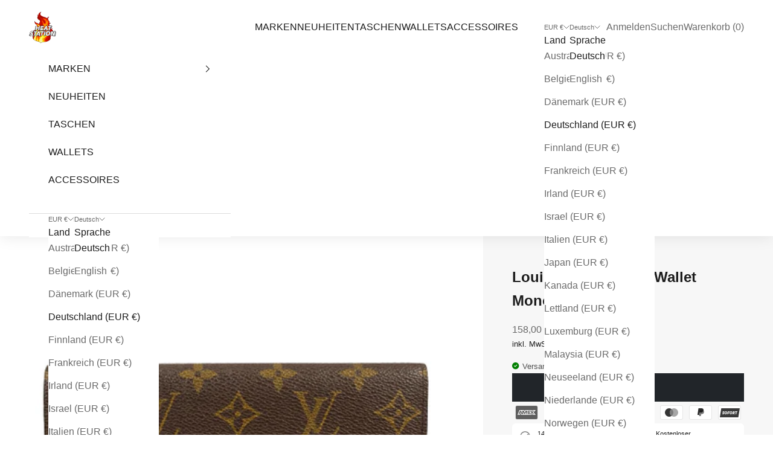

--- FILE ---
content_type: text/html; charset=utf-8
request_url: https://heat-station.com/products/louis-vuitton-sarah-wallet-monogram-canvas-6
body_size: 42314
content:
<!doctype html>

<html class="no-js" lang="de" dir="ltr">
  <head>
    <meta charset="utf-8">
    <meta name="viewport" content="width=device-width, initial-scale=1.0, height=device-height, minimum-scale=1.0, maximum-scale=5.0">

    <title>Louis Vuitton Sarah Wallet Monogram Canvas</title><meta name="description" content="Vintage Louis Vuitton Sarah Wallet in Monogram Canvas has compartments for bills / notes, coins &amp;amp; cards acutal model retails for 520€ condition as pictured (in super good condition inside &amp;amp; outside for its age) Datecode: CA0995 = made in France, September 1995 ~ 19,0 x 10,6 cm"><link rel="canonical" href="https://heat-station.com/products/louis-vuitton-sarah-wallet-monogram-canvas-6"><link rel="shortcut icon" href="//heat-station.com/cdn/shop/files/Verkleinert_heatstation_Logo_c6ad6293-7db8-4ddb-b204-27e706b8830c.png?v=1716383636&width=96">
      <link rel="apple-touch-icon" href="//heat-station.com/cdn/shop/files/Verkleinert_heatstation_Logo_c6ad6293-7db8-4ddb-b204-27e706b8830c.png?v=1716383636&width=180"><link rel="preconnect" href="https://fonts.shopifycdn.com" crossorigin><link rel="preload" href="//heat-station.com/cdn/fonts/poppins/poppins_n6.aa29d4918bc243723d56b59572e18228ed0786f6.woff2" as="font" type="font/woff2" crossorigin><meta property="og:type" content="product">
  <meta property="og:title" content="Louis Vuitton Sarah Wallet Monogram Canvas">
  <meta property="product:price:amount" content="158,00">
  <meta property="product:price:currency" content="EUR"><meta property="og:image" content="http://heat-station.com/cdn/shop/products/IMG_5547-removebg-preview.png?v=1679136480&width=2048">
  <meta property="og:image:secure_url" content="https://heat-station.com/cdn/shop/products/IMG_5547-removebg-preview.png?v=1679136480&width=2048">
  <meta property="og:image:width" content="577">
  <meta property="og:image:height" content="433"><meta property="og:description" content="Vintage Louis Vuitton Sarah Wallet in Monogram Canvas has compartments for bills / notes, coins &amp;amp; cards acutal model retails for 520€ condition as pictured (in super good condition inside &amp;amp; outside for its age) Datecode: CA0995 = made in France, September 1995 ~ 19,0 x 10,6 cm"><meta property="og:url" content="https://heat-station.com/products/louis-vuitton-sarah-wallet-monogram-canvas-6">
<meta property="og:site_name" content="heatstation"><meta name="twitter:card" content="summary"><meta name="twitter:title" content="Louis Vuitton Sarah Wallet Monogram Canvas">
  <meta name="twitter:description" content="
Vintage Louis Vuitton Sarah Wallet in Monogram Canvas

has compartments for bills / notes, coins &amp;amp; cards

acutal model retails for 520€
condition as pictured (in super good condition inside &amp;amp; outside for its age)
Datecode: CA0995 = made in France, September 1995
~ 19,0 x 10,6 cm
"><meta name="twitter:image" content="https://heat-station.com/cdn/shop/products/IMG_5547-removebg-preview.png?crop=center&height=1200&v=1679136480&width=1200">
  <meta name="twitter:image:alt" content="">
  <script async crossorigin fetchpriority="high" src="/cdn/shopifycloud/importmap-polyfill/es-modules-shim.2.4.0.js"></script>
<script type="application/ld+json">
  {
    "@context": "https://schema.org",
    "@type": "Product",
    "productID": 8200404795658,
    "offers": [{
          "@type": "Offer",
          "name": "Louis Vuitton Sarah Wallet Monogram Canvas",
          "availability":"https://schema.org/OutOfStock",
          "price": 158.0,
          "priceCurrency": "EUR",
          "priceValidUntil": "2025-12-18","sku": "LV20230287","hasMerchantReturnPolicy": {
              "merchantReturnLink": "https:\/\/heat-station.com\/policies\/refund-policy"
            },"shippingDetails": {
              "shippingSettingsLink": "https:\/\/heat-station.com\/policies\/shipping-policy"
            },"url": "https://heat-station.com/products/louis-vuitton-sarah-wallet-monogram-canvas-6?variant=44438961979658"
        }
],"brand": {
      "@type": "Brand",
      "name": "Louis Vuitton"
    },
    "name": "Louis Vuitton Sarah Wallet Monogram Canvas",
    "description": "\nVintage Louis Vuitton Sarah Wallet in Monogram Canvas\n\nhas compartments for bills \/ notes, coins \u0026amp; cards\n\nacutal model retails for 520€\ncondition as pictured (in super good condition inside \u0026amp; outside for its age)\nDatecode: CA0995 = made in France, September 1995\n~ 19,0 x 10,6 cm\n",
    "category": "",
    "url": "https://heat-station.com/products/louis-vuitton-sarah-wallet-monogram-canvas-6",
    "sku": "LV20230287","weight": {
      "@type": "QuantitativeValue",
      "unitCode": "kg",
      "value": 0.0
      },"image": {
      "@type": "ImageObject",
      "url": "https://heat-station.com/cdn/shop/products/IMG_5547-removebg-preview.png?v=1679136480&width=1024",
      "image": "https://heat-station.com/cdn/shop/products/IMG_5547-removebg-preview.png?v=1679136480&width=1024",
      "name": "",
      "width": "1024",
      "height": "1024"
    }
  }
  </script>



  <script type="application/ld+json">
  {
    "@context": "https://schema.org",
    "@type": "BreadcrumbList",
  "itemListElement": [{
      "@type": "ListItem",
      "position": 1,
      "name": "Home",
      "item": "https://heat-station.com"
    },{
          "@type": "ListItem",
          "position": 2,
          "name": "Louis Vuitton Sarah Wallet Monogram Canvas",
          "item": "https://heat-station.com/products/louis-vuitton-sarah-wallet-monogram-canvas-6"
        }]
  }
  </script>

<style>/* Typography (heading) */
  @font-face {
  font-family: Poppins;
  font-weight: 600;
  font-style: normal;
  font-display: fallback;
  src: url("//heat-station.com/cdn/fonts/poppins/poppins_n6.aa29d4918bc243723d56b59572e18228ed0786f6.woff2") format("woff2"),
       url("//heat-station.com/cdn/fonts/poppins/poppins_n6.5f815d845fe073750885d5b7e619ee00e8111208.woff") format("woff");
}

@font-face {
  font-family: Poppins;
  font-weight: 600;
  font-style: italic;
  font-display: fallback;
  src: url("//heat-station.com/cdn/fonts/poppins/poppins_i6.bb8044d6203f492888d626dafda3c2999253e8e9.woff2") format("woff2"),
       url("//heat-station.com/cdn/fonts/poppins/poppins_i6.e233dec1a61b1e7dead9f920159eda42280a02c3.woff") format("woff");
}

/* Typography (body) */
  



:root {
    /* Container */
    --container-max-width: 100%;
    --container-xxs-max-width: 27.5rem; /* 440px */
    --container-xs-max-width: 42.5rem; /* 680px */
    --container-sm-max-width: 61.25rem; /* 980px */
    --container-md-max-width: 71.875rem; /* 1150px */
    --container-lg-max-width: 78.75rem; /* 1260px */
    --container-xl-max-width: 85rem; /* 1360px */
    --container-gutter: 1.25rem;

    --section-vertical-spacing: 2.5rem;
    --section-vertical-spacing-tight:2.5rem;

    --section-stack-gap:2.25rem;
    --section-stack-gap-tight:2.25rem;

    /* Form settings */
    --form-gap: 1.25rem; /* Gap between fieldset and submit button */
    --fieldset-gap: 1rem; /* Gap between each form input within a fieldset */
    --form-control-gap: 0.625rem; /* Gap between input and label (ignored for floating label) */
    --checkbox-control-gap: 0.75rem; /* Horizontal gap between checkbox and its associated label */
    --input-padding-block: 0.65rem; /* Vertical padding for input, textarea and native select */
    --input-padding-inline: 0.8rem; /* Horizontal padding for input, textarea and native select */
    --checkbox-size: 0.875rem; /* Size (width and height) for checkbox */

    /* Other sizes */
    --sticky-area-height: calc(var(--announcement-bar-is-sticky, 0) * var(--announcement-bar-height, 0px) + var(--header-is-sticky, 0) * var(--header-is-visible, 1) * var(--header-height, 0px));

    /* RTL support */
    --transform-logical-flip: 1;
    --transform-origin-start: left;
    --transform-origin-end: right;

    /**
     * ---------------------------------------------------------------------
     * TYPOGRAPHY
     * ---------------------------------------------------------------------
     */

    /* Font properties */
    --heading-font-family: Poppins, sans-serif;
    --heading-font-weight: 600;
    --heading-font-style: normal;
    --heading-text-transform: normal;
    --heading-letter-spacing: 0.0em;
    --text-font-family: Helvetica, Arial, sans-serif;
    --text-font-weight: 400;
    --text-font-style: normal;
    --text-letter-spacing: 0.0em;
    --button-font: var(--text-font-style) var(--text-font-weight) var(--text-sm) / 1.65 var(--text-font-family);
    --button-text-transform: normal;
    --button-letter-spacing: 0.0em;

    /* Font sizes */--text-heading-size-factor: 1;
    --text-h1: max(0.6875rem, clamp(1.375rem, 1.146341463414634rem + 0.975609756097561vw, 2rem) * var(--text-heading-size-factor));
    --text-h2: max(0.6875rem, clamp(1.25rem, 1.0670731707317074rem + 0.7804878048780488vw, 1.75rem) * var(--text-heading-size-factor));
    --text-h3: max(0.6875rem, clamp(1.125rem, 1.0335365853658536rem + 0.3902439024390244vw, 1.375rem) * var(--text-heading-size-factor));
    --text-h4: max(0.6875rem, clamp(1rem, 0.9542682926829268rem + 0.1951219512195122vw, 1.125rem) * var(--text-heading-size-factor));
    --text-h5: calc(0.875rem * var(--text-heading-size-factor));
    --text-h6: calc(0.75rem * var(--text-heading-size-factor));

    --text-xs: 0.75rem;
    --text-sm: 0.8125rem;
    --text-base: 0.875rem;
    --text-lg: 1.0rem;
    --text-xl: 1.25rem;

    /* Rounded variables (used for border radius) */
    --rounded-full: 9999px;
    --button-border-radius: 0.0rem;
    --input-border-radius: 0.0rem;

    /* Box shadow */
    --shadow-sm: 0 2px 8px rgb(0 0 0 / 0.05);
    --shadow: 0 5px 15px rgb(0 0 0 / 0.05);
    --shadow-md: 0 5px 30px rgb(0 0 0 / 0.05);
    --shadow-block: px px px rgb(var(--text-primary) / 0.0);

    /**
     * ---------------------------------------------------------------------
     * OTHER
     * ---------------------------------------------------------------------
     */

    --checkmark-svg-url: url(//heat-station.com/cdn/shop/t/5/assets/checkmark.svg?v=77552481021870063511716016409);
    --cursor-zoom-in-svg-url: url(//heat-station.com/cdn/shop/t/5/assets/cursor-zoom-in.svg?v=112480252220988712521716213470);
  }

  [dir="rtl"]:root {
    /* RTL support */
    --transform-logical-flip: -1;
    --transform-origin-start: right;
    --transform-origin-end: left;
  }

  @media screen and (min-width: 700px) {
    :root {
      /* Typography (font size) */
      --text-xs: 0.875rem;
      --text-sm: 0.9375rem;
      --text-base: 1.0rem;
      --text-lg: 1.125rem;
      --text-xl: 1.375rem;

      /* Spacing settings */
      --container-gutter: 2rem;
    }
  }

  @media screen and (min-width: 1000px) {
    :root {
      /* Spacing settings */
      --container-gutter: 3rem;

      --section-vertical-spacing: 4rem;
      --section-vertical-spacing-tight: 4rem;

      --section-stack-gap:3rem;
      --section-stack-gap-tight:3rem;
    }
  }:root {/* Overlay used for modal */
    --page-overlay: 0 0 0 / 0.4;

    /* We use the first scheme background as default */
    --page-background: ;

    /* Product colors */
    --on-sale-text: 227 44 43;
    --on-sale-badge-background: 227 44 43;
    --on-sale-badge-text: 255 255 255;
    --sold-out-badge-background: 239 239 239;
    --sold-out-badge-text: 0 0 0 / 0.65;
    --custom-badge-background: 28 28 28;
    --custom-badge-text: 255 255 255;
    --star-color: 28 28 28;

    /* Status colors */
    --success-background: 212 227 203;
    --success-text: 48 122 7;
    --warning-background: 253 241 224;
    --warning-text: 237 138 0;
    --error-background: 243 204 204;
    --error-text: 203 43 43;
  }.color-scheme--scheme-1 {
      /* Color settings */--accent: 33 37 41;
      --text-color: 28 28 28;
      --background: 255 255 255 / 1.0;
      --background-without-opacity: 255 255 255;
      --background-gradient: ;--border-color: 221 221 221;/* Button colors */
      --button-background: 33 37 41;
      --button-text-color: 255 255 255;

      /* Circled buttons */
      --circle-button-background: 255 255 255;
      --circle-button-text-color: 28 28 28;
    }.shopify-section:has(.section-spacing.color-scheme--bg-54922f2e920ba8346f6dc0fba343d673) + .shopify-section:has(.section-spacing.color-scheme--bg-54922f2e920ba8346f6dc0fba343d673:not(.bordered-section)) .section-spacing {
      padding-block-start: 0;
    }.color-scheme--scheme-2 {
      /* Color settings */--accent: 33 37 41;
      --text-color: 28 28 28;
      --background: 255 255 255 / 1.0;
      --background-without-opacity: 255 255 255;
      --background-gradient: ;--border-color: 221 221 221;/* Button colors */
      --button-background: 33 37 41;
      --button-text-color: 255 255 255;

      /* Circled buttons */
      --circle-button-background: 255 255 255;
      --circle-button-text-color: 28 28 28;
    }.shopify-section:has(.section-spacing.color-scheme--bg-54922f2e920ba8346f6dc0fba343d673) + .shopify-section:has(.section-spacing.color-scheme--bg-54922f2e920ba8346f6dc0fba343d673:not(.bordered-section)) .section-spacing {
      padding-block-start: 0;
    }.color-scheme--scheme-3 {
      /* Color settings */--accent: 28 28 28;
      --text-color: 28 28 28;
      --background: 247 241 236 / 1.0;
      --background-without-opacity: 247 241 236;
      --background-gradient: linear-gradient(180deg, rgba(247, 241, 236, 1) 66%, rgba(255, 255, 255, 1) 100%);--border-color: 28 28 28 / 0.15;/* Button colors */
      --button-background: 28 28 28;
      --button-text-color: 255 255 255;

      /* Circled buttons */
      --circle-button-background: 255 255 255;
      --circle-button-text-color: 28 28 28;
    }.shopify-section:has(.section-spacing.color-scheme--bg-35b5ed8c0e6cd2639c33a2af8961ece6) + .shopify-section:has(.section-spacing.color-scheme--bg-35b5ed8c0e6cd2639c33a2af8961ece6:not(.bordered-section)) .section-spacing {
      padding-block-start: 0;
    }.color-scheme--scheme-4 {
      /* Color settings */--accent: 28 28 28;
      --text-color: 28 28 28;
      --background: 247 241 236 / 1.0;
      --background-without-opacity: 247 241 236;
      --background-gradient: ;--border-color: 214 209 205;/* Button colors */
      --button-background: 28 28 28;
      --button-text-color: 255 255 255;

      /* Circled buttons */
      --circle-button-background: 255 255 255;
      --circle-button-text-color: 28 28 28;
    }.shopify-section:has(.section-spacing.color-scheme--bg-35faf5b74bcfb6e652dcca98728a6695) + .shopify-section:has(.section-spacing.color-scheme--bg-35faf5b74bcfb6e652dcca98728a6695:not(.bordered-section)) .section-spacing {
      padding-block-start: 0;
    }.color-scheme--scheme-d13fc3e4-4b2a-437a-96dd-065639fdb126 {
      /* Color settings */--accent: 33 37 41;
      --text-color: 247 241 236;
      --background: 33 37 41 / 1.0;
      --background-without-opacity: 33 37 41;
      --background-gradient: ;--border-color: 65 68 70;/* Button colors */
      --button-background: 33 37 41;
      --button-text-color: 255 255 255;

      /* Circled buttons */
      --circle-button-background: 255 255 255;
      --circle-button-text-color: 28 28 28;
    }.shopify-section:has(.section-spacing.color-scheme--bg-4c09b1acb733991f7276403e8f52d0a3) + .shopify-section:has(.section-spacing.color-scheme--bg-4c09b1acb733991f7276403e8f52d0a3:not(.bordered-section)) .section-spacing {
      padding-block-start: 0;
    }.color-scheme--dialog {
      /* Color settings */--accent: 33 37 41;
      --text-color: 28 28 28;
      --background: 255 255 255 / 1.0;
      --background-without-opacity: 255 255 255;
      --background-gradient: ;--border-color: 221 221 221;/* Button colors */
      --button-background: 33 37 41;
      --button-text-color: 255 255 255;

      /* Circled buttons */
      --circle-button-background: 255 255 255;
      --circle-button-text-color: 28 28 28;
    }
</style><script>
  document.documentElement.classList.replace('no-js', 'js');

  // This allows to expose several variables to the global scope, to be used in scripts
  window.themeVariables = {
    settings: {
      showPageTransition: true,
      pageType: "product",
      moneyFormat: "{{amount_with_comma_separator}} €",
      moneyWithCurrencyFormat: "{{amount_with_comma_separator}} €",
      currencyCodeEnabled: false,
      cartType: "drawer",
      staggerMenuApparition: true
    },

    strings: {
      addToCartButton: "In den Warenkorb \u0026lt;span style=\u0026quot;color: red\u0026quot;\u0026gt;Letztes piece\u0026lt;\/span\u0026gt;",
      soldOutButton: "Ausverkauft",
      preOrderButton: "Vorbestellen",
      unavailableButton: "Nicht verfügbar",
      addedToCart: "Zum Warenkorb hinzugefügt!",
      closeGallery: "Galerie schließen",
      zoomGallery: "Bild vergrößern",
      errorGallery: "Bild kann nicht geladen werden",
      soldOutBadge: "Ausverkauft",
      discountBadge: "Spare @@",
      sku: "SKU:",
      shippingEstimatorNoResults: "Tut uns leid, aber wir verschicken leider nicht an deine Adresse.",
      shippingEstimatorOneResult: "Für deine Adresse gibt es einen Versandtarif:",
      shippingEstimatorMultipleResults: "Für deine Adresse gibt es mehrere Versandtarife:",
      shippingEstimatorError: "Beim Berechnen der Versandkosten ist ein Fehler aufgetreten:",
      next: "Vor",
      previous: "Zurück"
    },

    mediaQueries: {
      'sm': 'screen and (min-width: 700px)',
      'md': 'screen and (min-width: 1000px)',
      'lg': 'screen and (min-width: 1150px)',
      'xl': 'screen and (min-width: 1400px)',
      '2xl': 'screen and (min-width: 1600px)',
      'sm-max': 'screen and (max-width: 699px)',
      'md-max': 'screen and (max-width: 999px)',
      'lg-max': 'screen and (max-width: 1149px)',
      'xl-max': 'screen and (max-width: 1399px)',
      '2xl-max': 'screen and (max-width: 1599px)',
      'motion-safe': '(prefers-reduced-motion: no-preference)',
      'motion-reduce': '(prefers-reduced-motion: reduce)',
      'supports-hover': 'screen and (pointer: fine)',
      'supports-touch': 'screen and (hover: none)'
    }
  };window.addEventListener('pageshow', async (event) => {
      const isReloaded = (window.performance.navigation && window.performance.navigation.type === 1) || window.performance.getEntriesByType('navigation').map((nav) => nav.type).includes('reload');

      if (window.matchMedia('(prefers-reduced-motion: no-preference)').matches && !event.persisted && !isReloaded && document.referrer.includes(location.host)) {
        await document.body.animate({opacity: [0, 1]}, {duration: 200}).finished;
      }

      document.body.style.setProperty('opacity', '1');
    });</script><script>
      if (!(HTMLScriptElement.supports && HTMLScriptElement.supports('importmap'))) {
        const importMapPolyfill = document.createElement('script');
        importMapPolyfill.async = true;
        importMapPolyfill.src = "//heat-station.com/cdn/shop/t/5/assets/es-module-shims.min.js?v=163628956881225179081716016409";

        document.head.appendChild(importMapPolyfill);
      }
    </script>

    <script type="importmap">{
        "imports": {
          "vendor": "//heat-station.com/cdn/shop/t/5/assets/vendor.min.js?v=55120211853256353121716016409",
          "theme": "//heat-station.com/cdn/shop/t/5/assets/theme.js?v=58323117475933615501717974757",
          "photoswipe": "//heat-station.com/cdn/shop/t/5/assets/photoswipe.min.js?v=20290624223189769891716016409"
        }
      }
    </script>

    <script type="module" src="//heat-station.com/cdn/shop/t/5/assets/vendor.min.js?v=55120211853256353121716016409"></script>
    <script type="module" src="//heat-station.com/cdn/shop/t/5/assets/theme.js?v=58323117475933615501717974757"></script>

    <script>window.performance && window.performance.mark && window.performance.mark('shopify.content_for_header.start');</script><meta id="shopify-digital-wallet" name="shopify-digital-wallet" content="/64983105802/digital_wallets/dialog">
<meta name="shopify-checkout-api-token" content="3a01249f2bd59dc16b5b0aa157ef2c53">
<meta id="in-context-paypal-metadata" data-shop-id="64983105802" data-venmo-supported="false" data-environment="production" data-locale="de_DE" data-paypal-v4="true" data-currency="EUR">
<link rel="alternate" hreflang="x-default" href="https://heat-station.com/products/louis-vuitton-sarah-wallet-monogram-canvas-6">
<link rel="alternate" hreflang="en" href="https://heat-station.com/en/products/louis-vuitton-sarah-wallet-monogram-canvas-6">
<link rel="alternate" type="application/json+oembed" href="https://heat-station.com/products/louis-vuitton-sarah-wallet-monogram-canvas-6.oembed">
<script async="async" src="/checkouts/internal/preloads.js?locale=de-DE"></script>
<link rel="preconnect" href="https://shop.app" crossorigin="anonymous">
<script async="async" src="https://shop.app/checkouts/internal/preloads.js?locale=de-DE&shop_id=64983105802" crossorigin="anonymous"></script>
<script id="apple-pay-shop-capabilities" type="application/json">{"shopId":64983105802,"countryCode":"DE","currencyCode":"EUR","merchantCapabilities":["supports3DS"],"merchantId":"gid:\/\/shopify\/Shop\/64983105802","merchantName":"heatstation","requiredBillingContactFields":["postalAddress","email"],"requiredShippingContactFields":["postalAddress","email"],"shippingType":"shipping","supportedNetworks":["visa","maestro","masterCard","amex"],"total":{"type":"pending","label":"heatstation","amount":"1.00"},"shopifyPaymentsEnabled":true,"supportsSubscriptions":true}</script>
<script id="shopify-features" type="application/json">{"accessToken":"3a01249f2bd59dc16b5b0aa157ef2c53","betas":["rich-media-storefront-analytics"],"domain":"heat-station.com","predictiveSearch":true,"shopId":64983105802,"locale":"de"}</script>
<script>var Shopify = Shopify || {};
Shopify.shop = "heatstation-1.myshopify.com";
Shopify.locale = "de";
Shopify.currency = {"active":"EUR","rate":"1.0"};
Shopify.country = "DE";
Shopify.theme = {"name":"Prestige Theme edited by FLOOW-Media","id":152936612106,"schema_name":"Prestige","schema_version":"9.3.0","theme_store_id":855,"role":"main"};
Shopify.theme.handle = "null";
Shopify.theme.style = {"id":null,"handle":null};
Shopify.cdnHost = "heat-station.com/cdn";
Shopify.routes = Shopify.routes || {};
Shopify.routes.root = "/";</script>
<script type="module">!function(o){(o.Shopify=o.Shopify||{}).modules=!0}(window);</script>
<script>!function(o){function n(){var o=[];function n(){o.push(Array.prototype.slice.apply(arguments))}return n.q=o,n}var t=o.Shopify=o.Shopify||{};t.loadFeatures=n(),t.autoloadFeatures=n()}(window);</script>
<script>
  window.ShopifyPay = window.ShopifyPay || {};
  window.ShopifyPay.apiHost = "shop.app\/pay";
  window.ShopifyPay.redirectState = null;
</script>
<script id="shop-js-analytics" type="application/json">{"pageType":"product"}</script>
<script defer="defer" async type="module" src="//heat-station.com/cdn/shopifycloud/shop-js/modules/v2/client.init-shop-cart-sync_BxliUFcT.de.esm.js"></script>
<script defer="defer" async type="module" src="//heat-station.com/cdn/shopifycloud/shop-js/modules/v2/chunk.common_D4c7gLTG.esm.js"></script>
<script type="module">
  await import("//heat-station.com/cdn/shopifycloud/shop-js/modules/v2/client.init-shop-cart-sync_BxliUFcT.de.esm.js");
await import("//heat-station.com/cdn/shopifycloud/shop-js/modules/v2/chunk.common_D4c7gLTG.esm.js");

  window.Shopify.SignInWithShop?.initShopCartSync?.({"fedCMEnabled":true,"windoidEnabled":true});

</script>
<script>
  window.Shopify = window.Shopify || {};
  if (!window.Shopify.featureAssets) window.Shopify.featureAssets = {};
  window.Shopify.featureAssets['shop-js'] = {"shop-cart-sync":["modules/v2/client.shop-cart-sync_BnFiOxzC.de.esm.js","modules/v2/chunk.common_D4c7gLTG.esm.js"],"init-fed-cm":["modules/v2/client.init-fed-cm_BaKRtJgz.de.esm.js","modules/v2/chunk.common_D4c7gLTG.esm.js"],"init-shop-email-lookup-coordinator":["modules/v2/client.init-shop-email-lookup-coordinator_AsFENXvn.de.esm.js","modules/v2/chunk.common_D4c7gLTG.esm.js"],"shop-cash-offers":["modules/v2/client.shop-cash-offers_CJGAYR0G.de.esm.js","modules/v2/chunk.common_D4c7gLTG.esm.js","modules/v2/chunk.modal_CILoLMzy.esm.js"],"init-shop-cart-sync":["modules/v2/client.init-shop-cart-sync_BxliUFcT.de.esm.js","modules/v2/chunk.common_D4c7gLTG.esm.js"],"init-windoid":["modules/v2/client.init-windoid_BEAAuB47.de.esm.js","modules/v2/chunk.common_D4c7gLTG.esm.js"],"shop-toast-manager":["modules/v2/client.shop-toast-manager_BxKoUqg2.de.esm.js","modules/v2/chunk.common_D4c7gLTG.esm.js"],"pay-button":["modules/v2/client.pay-button_z-2PBflw.de.esm.js","modules/v2/chunk.common_D4c7gLTG.esm.js"],"shop-button":["modules/v2/client.shop-button_B45R6hcO.de.esm.js","modules/v2/chunk.common_D4c7gLTG.esm.js"],"shop-login-button":["modules/v2/client.shop-login-button_Cwnyjley.de.esm.js","modules/v2/chunk.common_D4c7gLTG.esm.js","modules/v2/chunk.modal_CILoLMzy.esm.js"],"avatar":["modules/v2/client.avatar_BTnouDA3.de.esm.js"],"shop-follow-button":["modules/v2/client.shop-follow-button_DbQyea6N.de.esm.js","modules/v2/chunk.common_D4c7gLTG.esm.js","modules/v2/chunk.modal_CILoLMzy.esm.js"],"init-customer-accounts-sign-up":["modules/v2/client.init-customer-accounts-sign-up_bmX5DWVI.de.esm.js","modules/v2/client.shop-login-button_Cwnyjley.de.esm.js","modules/v2/chunk.common_D4c7gLTG.esm.js","modules/v2/chunk.modal_CILoLMzy.esm.js"],"init-shop-for-new-customer-accounts":["modules/v2/client.init-shop-for-new-customer-accounts_B-5s_sgb.de.esm.js","modules/v2/client.shop-login-button_Cwnyjley.de.esm.js","modules/v2/chunk.common_D4c7gLTG.esm.js","modules/v2/chunk.modal_CILoLMzy.esm.js"],"init-customer-accounts":["modules/v2/client.init-customer-accounts_B-LQITu6.de.esm.js","modules/v2/client.shop-login-button_Cwnyjley.de.esm.js","modules/v2/chunk.common_D4c7gLTG.esm.js","modules/v2/chunk.modal_CILoLMzy.esm.js"],"checkout-modal":["modules/v2/client.checkout-modal_8XaLw8OQ.de.esm.js","modules/v2/chunk.common_D4c7gLTG.esm.js","modules/v2/chunk.modal_CILoLMzy.esm.js"],"lead-capture":["modules/v2/client.lead-capture_DY4MTE6A.de.esm.js","modules/v2/chunk.common_D4c7gLTG.esm.js","modules/v2/chunk.modal_CILoLMzy.esm.js"],"shop-login":["modules/v2/client.shop-login_3JtrNRpT.de.esm.js","modules/v2/chunk.common_D4c7gLTG.esm.js","modules/v2/chunk.modal_CILoLMzy.esm.js"],"payment-terms":["modules/v2/client.payment-terms_nv8sXJel.de.esm.js","modules/v2/chunk.common_D4c7gLTG.esm.js","modules/v2/chunk.modal_CILoLMzy.esm.js"]};
</script>
<script>(function() {
  var isLoaded = false;
  function asyncLoad() {
    if (isLoaded) return;
    isLoaded = true;
    var urls = ["https:\/\/gdprcdn.b-cdn.net\/js\/gdpr_cookie_consent.min.js?shop=heatstation-1.myshopify.com","https:\/\/app.gdpr-legal-cookie.com\/get-script.php?shop=heatstation-1.myshopify.com"];
    for (var i = 0; i < urls.length; i++) {
      var s = document.createElement('script');
      s.type = 'text/javascript';
      s.async = true;
      s.src = urls[i];
      var x = document.getElementsByTagName('script')[0];
      x.parentNode.insertBefore(s, x);
    }
  };
  if(window.attachEvent) {
    window.attachEvent('onload', asyncLoad);
  } else {
    window.addEventListener('load', asyncLoad, false);
  }
})();</script>
<script id="__st">var __st={"a":64983105802,"offset":3600,"reqid":"1efae824-a754-4396-af79-bb7066e8157a-1765175690","pageurl":"heat-station.com\/products\/louis-vuitton-sarah-wallet-monogram-canvas-6","u":"3800a27a95b4","p":"product","rtyp":"product","rid":8200404795658};</script>
<script>window.ShopifyPaypalV4VisibilityTracking = true;</script>
<script id="captcha-bootstrap">!function(){'use strict';const t='contact',e='account',n='new_comment',o=[[t,t],['blogs',n],['comments',n],[t,'customer']],c=[[e,'customer_login'],[e,'guest_login'],[e,'recover_customer_password'],[e,'create_customer']],r=t=>t.map((([t,e])=>`form[action*='/${t}']:not([data-nocaptcha='true']) input[name='form_type'][value='${e}']`)).join(','),a=t=>()=>t?[...document.querySelectorAll(t)].map((t=>t.form)):[];function s(){const t=[...o],e=r(t);return a(e)}const i='password',u='form_key',d=['recaptcha-v3-token','g-recaptcha-response','h-captcha-response',i],f=()=>{try{return window.sessionStorage}catch{return}},m='__shopify_v',_=t=>t.elements[u];function p(t,e,n=!1){try{const o=window.sessionStorage,c=JSON.parse(o.getItem(e)),{data:r}=function(t){const{data:e,action:n}=t;return t[m]||n?{data:e,action:n}:{data:t,action:n}}(c);for(const[e,n]of Object.entries(r))t.elements[e]&&(t.elements[e].value=n);n&&o.removeItem(e)}catch(o){console.error('form repopulation failed',{error:o})}}const l='form_type',E='cptcha';function T(t){t.dataset[E]=!0}const w=window,h=w.document,L='Shopify',v='ce_forms',y='captcha';let A=!1;((t,e)=>{const n=(g='f06e6c50-85a8-45c8-87d0-21a2b65856fe',I='https://cdn.shopify.com/shopifycloud/storefront-forms-hcaptcha/ce_storefront_forms_captcha_hcaptcha.v1.5.2.iife.js',D={infoText:'Durch hCaptcha geschützt',privacyText:'Datenschutz',termsText:'Allgemeine Geschäftsbedingungen'},(t,e,n)=>{const o=w[L][v],c=o.bindForm;if(c)return c(t,g,e,D).then(n);var r;o.q.push([[t,g,e,D],n]),r=I,A||(h.body.append(Object.assign(h.createElement('script'),{id:'captcha-provider',async:!0,src:r})),A=!0)});var g,I,D;w[L]=w[L]||{},w[L][v]=w[L][v]||{},w[L][v].q=[],w[L][y]=w[L][y]||{},w[L][y].protect=function(t,e){n(t,void 0,e),T(t)},Object.freeze(w[L][y]),function(t,e,n,w,h,L){const[v,y,A,g]=function(t,e,n){const i=e?o:[],u=t?c:[],d=[...i,...u],f=r(d),m=r(i),_=r(d.filter((([t,e])=>n.includes(e))));return[a(f),a(m),a(_),s()]}(w,h,L),I=t=>{const e=t.target;return e instanceof HTMLFormElement?e:e&&e.form},D=t=>v().includes(t);t.addEventListener('submit',(t=>{const e=I(t);if(!e)return;const n=D(e)&&!e.dataset.hcaptchaBound&&!e.dataset.recaptchaBound,o=_(e),c=g().includes(e)&&(!o||!o.value);(n||c)&&t.preventDefault(),c&&!n&&(function(t){try{if(!f())return;!function(t){const e=f();if(!e)return;const n=_(t);if(!n)return;const o=n.value;o&&e.removeItem(o)}(t);const e=Array.from(Array(32),(()=>Math.random().toString(36)[2])).join('');!function(t,e){_(t)||t.append(Object.assign(document.createElement('input'),{type:'hidden',name:u})),t.elements[u].value=e}(t,e),function(t,e){const n=f();if(!n)return;const o=[...t.querySelectorAll(`input[type='${i}']`)].map((({name:t})=>t)),c=[...d,...o],r={};for(const[a,s]of new FormData(t).entries())c.includes(a)||(r[a]=s);n.setItem(e,JSON.stringify({[m]:1,action:t.action,data:r}))}(t,e)}catch(e){console.error('failed to persist form',e)}}(e),e.submit())}));const S=(t,e)=>{t&&!t.dataset[E]&&(n(t,e.some((e=>e===t))),T(t))};for(const o of['focusin','change'])t.addEventListener(o,(t=>{const e=I(t);D(e)&&S(e,y())}));const B=e.get('form_key'),M=e.get(l),P=B&&M;t.addEventListener('DOMContentLoaded',(()=>{const t=y();if(P)for(const e of t)e.elements[l].value===M&&p(e,B);[...new Set([...A(),...v().filter((t=>'true'===t.dataset.shopifyCaptcha))])].forEach((e=>S(e,t)))}))}(h,new URLSearchParams(w.location.search),n,t,e,['guest_login'])})(!0,!0)}();</script>
<script integrity="sha256-52AcMU7V7pcBOXWImdc/TAGTFKeNjmkeM1Pvks/DTgc=" data-source-attribution="shopify.loadfeatures" defer="defer" src="//heat-station.com/cdn/shopifycloud/storefront/assets/storefront/load_feature-81c60534.js" crossorigin="anonymous"></script>
<script crossorigin="anonymous" defer="defer" src="//heat-station.com/cdn/shopifycloud/storefront/assets/shopify_pay/storefront-65b4c6d7.js?v=20250812"></script>
<script data-source-attribution="shopify.dynamic_checkout.dynamic.init">var Shopify=Shopify||{};Shopify.PaymentButton=Shopify.PaymentButton||{isStorefrontPortableWallets:!0,init:function(){window.Shopify.PaymentButton.init=function(){};var t=document.createElement("script");t.src="https://heat-station.com/cdn/shopifycloud/portable-wallets/latest/portable-wallets.de.js",t.type="module",document.head.appendChild(t)}};
</script>
<script data-source-attribution="shopify.dynamic_checkout.buyer_consent">
  function portableWalletsHideBuyerConsent(e){var t=document.getElementById("shopify-buyer-consent"),n=document.getElementById("shopify-subscription-policy-button");t&&n&&(t.classList.add("hidden"),t.setAttribute("aria-hidden","true"),n.removeEventListener("click",e))}function portableWalletsShowBuyerConsent(e){var t=document.getElementById("shopify-buyer-consent"),n=document.getElementById("shopify-subscription-policy-button");t&&n&&(t.classList.remove("hidden"),t.removeAttribute("aria-hidden"),n.addEventListener("click",e))}window.Shopify?.PaymentButton&&(window.Shopify.PaymentButton.hideBuyerConsent=portableWalletsHideBuyerConsent,window.Shopify.PaymentButton.showBuyerConsent=portableWalletsShowBuyerConsent);
</script>
<script>
  function portableWalletsCleanup(e){e&&e.src&&console.error("Failed to load portable wallets script "+e.src);var t=document.querySelectorAll("shopify-accelerated-checkout .shopify-payment-button__skeleton, shopify-accelerated-checkout-cart .wallet-cart-button__skeleton"),e=document.getElementById("shopify-buyer-consent");for(let e=0;e<t.length;e++)t[e].remove();e&&e.remove()}function portableWalletsNotLoadedAsModule(e){e instanceof ErrorEvent&&"string"==typeof e.message&&e.message.includes("import.meta")&&"string"==typeof e.filename&&e.filename.includes("portable-wallets")&&(window.removeEventListener("error",portableWalletsNotLoadedAsModule),window.Shopify.PaymentButton.failedToLoad=e,"loading"===document.readyState?document.addEventListener("DOMContentLoaded",window.Shopify.PaymentButton.init):window.Shopify.PaymentButton.init())}window.addEventListener("error",portableWalletsNotLoadedAsModule);
</script>

<script type="module" src="https://heat-station.com/cdn/shopifycloud/portable-wallets/latest/portable-wallets.de.js" onError="portableWalletsCleanup(this)" crossorigin="anonymous"></script>
<script nomodule>
  document.addEventListener("DOMContentLoaded", portableWalletsCleanup);
</script>

<link id="shopify-accelerated-checkout-styles" rel="stylesheet" media="screen" href="https://heat-station.com/cdn/shopifycloud/portable-wallets/latest/accelerated-checkout-backwards-compat.css" crossorigin="anonymous">
<style id="shopify-accelerated-checkout-cart">
        #shopify-buyer-consent {
  margin-top: 1em;
  display: inline-block;
  width: 100%;
}

#shopify-buyer-consent.hidden {
  display: none;
}

#shopify-subscription-policy-button {
  background: none;
  border: none;
  padding: 0;
  text-decoration: underline;
  font-size: inherit;
  cursor: pointer;
}

#shopify-subscription-policy-button::before {
  box-shadow: none;
}

      </style>

<script>window.performance && window.performance.mark && window.performance.mark('shopify.content_for_header.end');</script>
<link href="//heat-station.com/cdn/shop/t/5/assets/theme.css?v=181626034834854391091734337733" rel="stylesheet" type="text/css" media="all" /><link rel="stylesheet" href="https://cdn.jsdelivr.net/npm/swiper@11/swiper-bundle.min.css"/>
<script src="https://cdn.jsdelivr.net/npm/swiper@11/swiper-bundle.min.js"></script>
    
  

<link href="https://monorail-edge.shopifysvc.com" rel="dns-prefetch">
<script>(function(){if ("sendBeacon" in navigator && "performance" in window) {try {var session_token_from_headers = performance.getEntriesByType('navigation')[0].serverTiming.find(x => x.name == '_s').description;} catch {var session_token_from_headers = undefined;}var session_cookie_matches = document.cookie.match(/_shopify_s=([^;]*)/);var session_token_from_cookie = session_cookie_matches && session_cookie_matches.length === 2 ? session_cookie_matches[1] : "";var session_token = session_token_from_headers || session_token_from_cookie || "";function handle_abandonment_event(e) {var entries = performance.getEntries().filter(function(entry) {return /monorail-edge.shopifysvc.com/.test(entry.name);});if (!window.abandonment_tracked && entries.length === 0) {window.abandonment_tracked = true;var currentMs = Date.now();var navigation_start = performance.timing.navigationStart;var payload = {shop_id: 64983105802,url: window.location.href,navigation_start,duration: currentMs - navigation_start,session_token,page_type: "product"};window.navigator.sendBeacon("https://monorail-edge.shopifysvc.com/v1/produce", JSON.stringify({schema_id: "online_store_buyer_site_abandonment/1.1",payload: payload,metadata: {event_created_at_ms: currentMs,event_sent_at_ms: currentMs}}));}}window.addEventListener('pagehide', handle_abandonment_event);}}());</script>
<script id="web-pixels-manager-setup">(function e(e,d,r,n,o){if(void 0===o&&(o={}),!Boolean(null===(a=null===(i=window.Shopify)||void 0===i?void 0:i.analytics)||void 0===a?void 0:a.replayQueue)){var i,a;window.Shopify=window.Shopify||{};var t=window.Shopify;t.analytics=t.analytics||{};var s=t.analytics;s.replayQueue=[],s.publish=function(e,d,r){return s.replayQueue.push([e,d,r]),!0};try{self.performance.mark("wpm:start")}catch(e){}var l=function(){var e={modern:/Edge?\/(1{2}[4-9]|1[2-9]\d|[2-9]\d{2}|\d{4,})\.\d+(\.\d+|)|Firefox\/(1{2}[4-9]|1[2-9]\d|[2-9]\d{2}|\d{4,})\.\d+(\.\d+|)|Chrom(ium|e)\/(9{2}|\d{3,})\.\d+(\.\d+|)|(Maci|X1{2}).+ Version\/(15\.\d+|(1[6-9]|[2-9]\d|\d{3,})\.\d+)([,.]\d+|)( \(\w+\)|)( Mobile\/\w+|) Safari\/|Chrome.+OPR\/(9{2}|\d{3,})\.\d+\.\d+|(CPU[ +]OS|iPhone[ +]OS|CPU[ +]iPhone|CPU IPhone OS|CPU iPad OS)[ +]+(15[._]\d+|(1[6-9]|[2-9]\d|\d{3,})[._]\d+)([._]\d+|)|Android:?[ /-](13[3-9]|1[4-9]\d|[2-9]\d{2}|\d{4,})(\.\d+|)(\.\d+|)|Android.+Firefox\/(13[5-9]|1[4-9]\d|[2-9]\d{2}|\d{4,})\.\d+(\.\d+|)|Android.+Chrom(ium|e)\/(13[3-9]|1[4-9]\d|[2-9]\d{2}|\d{4,})\.\d+(\.\d+|)|SamsungBrowser\/([2-9]\d|\d{3,})\.\d+/,legacy:/Edge?\/(1[6-9]|[2-9]\d|\d{3,})\.\d+(\.\d+|)|Firefox\/(5[4-9]|[6-9]\d|\d{3,})\.\d+(\.\d+|)|Chrom(ium|e)\/(5[1-9]|[6-9]\d|\d{3,})\.\d+(\.\d+|)([\d.]+$|.*Safari\/(?![\d.]+ Edge\/[\d.]+$))|(Maci|X1{2}).+ Version\/(10\.\d+|(1[1-9]|[2-9]\d|\d{3,})\.\d+)([,.]\d+|)( \(\w+\)|)( Mobile\/\w+|) Safari\/|Chrome.+OPR\/(3[89]|[4-9]\d|\d{3,})\.\d+\.\d+|(CPU[ +]OS|iPhone[ +]OS|CPU[ +]iPhone|CPU IPhone OS|CPU iPad OS)[ +]+(10[._]\d+|(1[1-9]|[2-9]\d|\d{3,})[._]\d+)([._]\d+|)|Android:?[ /-](13[3-9]|1[4-9]\d|[2-9]\d{2}|\d{4,})(\.\d+|)(\.\d+|)|Mobile Safari.+OPR\/([89]\d|\d{3,})\.\d+\.\d+|Android.+Firefox\/(13[5-9]|1[4-9]\d|[2-9]\d{2}|\d{4,})\.\d+(\.\d+|)|Android.+Chrom(ium|e)\/(13[3-9]|1[4-9]\d|[2-9]\d{2}|\d{4,})\.\d+(\.\d+|)|Android.+(UC? ?Browser|UCWEB|U3)[ /]?(15\.([5-9]|\d{2,})|(1[6-9]|[2-9]\d|\d{3,})\.\d+)\.\d+|SamsungBrowser\/(5\.\d+|([6-9]|\d{2,})\.\d+)|Android.+MQ{2}Browser\/(14(\.(9|\d{2,})|)|(1[5-9]|[2-9]\d|\d{3,})(\.\d+|))(\.\d+|)|K[Aa][Ii]OS\/(3\.\d+|([4-9]|\d{2,})\.\d+)(\.\d+|)/},d=e.modern,r=e.legacy,n=navigator.userAgent;return n.match(d)?"modern":n.match(r)?"legacy":"unknown"}(),u="modern"===l?"modern":"legacy",c=(null!=n?n:{modern:"",legacy:""})[u],f=function(e){return[e.baseUrl,"/wpm","/b",e.hashVersion,"modern"===e.buildTarget?"m":"l",".js"].join("")}({baseUrl:d,hashVersion:r,buildTarget:u}),m=function(e){var d=e.version,r=e.bundleTarget,n=e.surface,o=e.pageUrl,i=e.monorailEndpoint;return{emit:function(e){var a=e.status,t=e.errorMsg,s=(new Date).getTime(),l=JSON.stringify({metadata:{event_sent_at_ms:s},events:[{schema_id:"web_pixels_manager_load/3.1",payload:{version:d,bundle_target:r,page_url:o,status:a,surface:n,error_msg:t},metadata:{event_created_at_ms:s}}]});if(!i)return console&&console.warn&&console.warn("[Web Pixels Manager] No Monorail endpoint provided, skipping logging."),!1;try{return self.navigator.sendBeacon.bind(self.navigator)(i,l)}catch(e){}var u=new XMLHttpRequest;try{return u.open("POST",i,!0),u.setRequestHeader("Content-Type","text/plain"),u.send(l),!0}catch(e){return console&&console.warn&&console.warn("[Web Pixels Manager] Got an unhandled error while logging to Monorail."),!1}}}}({version:r,bundleTarget:l,surface:e.surface,pageUrl:self.location.href,monorailEndpoint:e.monorailEndpoint});try{o.browserTarget=l,function(e){var d=e.src,r=e.async,n=void 0===r||r,o=e.onload,i=e.onerror,a=e.sri,t=e.scriptDataAttributes,s=void 0===t?{}:t,l=document.createElement("script"),u=document.querySelector("head"),c=document.querySelector("body");if(l.async=n,l.src=d,a&&(l.integrity=a,l.crossOrigin="anonymous"),s)for(var f in s)if(Object.prototype.hasOwnProperty.call(s,f))try{l.dataset[f]=s[f]}catch(e){}if(o&&l.addEventListener("load",o),i&&l.addEventListener("error",i),u)u.appendChild(l);else{if(!c)throw new Error("Did not find a head or body element to append the script");c.appendChild(l)}}({src:f,async:!0,onload:function(){if(!function(){var e,d;return Boolean(null===(d=null===(e=window.Shopify)||void 0===e?void 0:e.analytics)||void 0===d?void 0:d.initialized)}()){var d=window.webPixelsManager.init(e)||void 0;if(d){var r=window.Shopify.analytics;r.replayQueue.forEach((function(e){var r=e[0],n=e[1],o=e[2];d.publishCustomEvent(r,n,o)})),r.replayQueue=[],r.publish=d.publishCustomEvent,r.visitor=d.visitor,r.initialized=!0}}},onerror:function(){return m.emit({status:"failed",errorMsg:"".concat(f," has failed to load")})},sri:function(e){var d=/^sha384-[A-Za-z0-9+/=]+$/;return"string"==typeof e&&d.test(e)}(c)?c:"",scriptDataAttributes:o}),m.emit({status:"loading"})}catch(e){m.emit({status:"failed",errorMsg:(null==e?void 0:e.message)||"Unknown error"})}}})({shopId: 64983105802,storefrontBaseUrl: "https://heat-station.com",extensionsBaseUrl: "https://extensions.shopifycdn.com/cdn/shopifycloud/web-pixels-manager",monorailEndpoint: "https://monorail-edge.shopifysvc.com/unstable/produce_batch",surface: "storefront-renderer",enabledBetaFlags: ["2dca8a86"],webPixelsConfigList: [{"id":"shopify-app-pixel","configuration":"{}","eventPayloadVersion":"v1","runtimeContext":"STRICT","scriptVersion":"0450","apiClientId":"shopify-pixel","type":"APP","privacyPurposes":["ANALYTICS","MARKETING"]},{"id":"shopify-custom-pixel","eventPayloadVersion":"v1","runtimeContext":"LAX","scriptVersion":"0450","apiClientId":"shopify-pixel","type":"CUSTOM","privacyPurposes":["ANALYTICS","MARKETING"]}],isMerchantRequest: false,initData: {"shop":{"name":"heatstation","paymentSettings":{"currencyCode":"EUR"},"myshopifyDomain":"heatstation-1.myshopify.com","countryCode":"DE","storefrontUrl":"https:\/\/heat-station.com"},"customer":null,"cart":null,"checkout":null,"productVariants":[{"price":{"amount":158.0,"currencyCode":"EUR"},"product":{"title":"Louis Vuitton Sarah Wallet Monogram Canvas","vendor":"Louis Vuitton","id":"8200404795658","untranslatedTitle":"Louis Vuitton Sarah Wallet Monogram Canvas","url":"\/products\/louis-vuitton-sarah-wallet-monogram-canvas-6","type":""},"id":"44438961979658","image":{"src":"\/\/heat-station.com\/cdn\/shop\/products\/IMG_5547-removebg-preview.png?v=1679136480"},"sku":"LV20230287","title":"Default Title","untranslatedTitle":"Default Title"}],"purchasingCompany":null},},"https://heat-station.com/cdn","ae1676cfwd2530674p4253c800m34e853cb",{"modern":"","legacy":""},{"shopId":"64983105802","storefrontBaseUrl":"https:\/\/heat-station.com","extensionBaseUrl":"https:\/\/extensions.shopifycdn.com\/cdn\/shopifycloud\/web-pixels-manager","surface":"storefront-renderer","enabledBetaFlags":"[\"2dca8a86\"]","isMerchantRequest":"false","hashVersion":"ae1676cfwd2530674p4253c800m34e853cb","publish":"custom","events":"[[\"page_viewed\",{}],[\"product_viewed\",{\"productVariant\":{\"price\":{\"amount\":158.0,\"currencyCode\":\"EUR\"},\"product\":{\"title\":\"Louis Vuitton Sarah Wallet Monogram Canvas\",\"vendor\":\"Louis Vuitton\",\"id\":\"8200404795658\",\"untranslatedTitle\":\"Louis Vuitton Sarah Wallet Monogram Canvas\",\"url\":\"\/products\/louis-vuitton-sarah-wallet-monogram-canvas-6\",\"type\":\"\"},\"id\":\"44438961979658\",\"image\":{\"src\":\"\/\/heat-station.com\/cdn\/shop\/products\/IMG_5547-removebg-preview.png?v=1679136480\"},\"sku\":\"LV20230287\",\"title\":\"Default Title\",\"untranslatedTitle\":\"Default Title\"}}]]"});</script><script>
  window.ShopifyAnalytics = window.ShopifyAnalytics || {};
  window.ShopifyAnalytics.meta = window.ShopifyAnalytics.meta || {};
  window.ShopifyAnalytics.meta.currency = 'EUR';
  var meta = {"product":{"id":8200404795658,"gid":"gid:\/\/shopify\/Product\/8200404795658","vendor":"Louis Vuitton","type":"","variants":[{"id":44438961979658,"price":15800,"name":"Louis Vuitton Sarah Wallet Monogram Canvas","public_title":null,"sku":"LV20230287"}],"remote":false},"page":{"pageType":"product","resourceType":"product","resourceId":8200404795658}};
  for (var attr in meta) {
    window.ShopifyAnalytics.meta[attr] = meta[attr];
  }
</script>
<script class="analytics">
  (function () {
    var customDocumentWrite = function(content) {
      var jquery = null;

      if (window.jQuery) {
        jquery = window.jQuery;
      } else if (window.Checkout && window.Checkout.$) {
        jquery = window.Checkout.$;
      }

      if (jquery) {
        jquery('body').append(content);
      }
    };

    var hasLoggedConversion = function(token) {
      if (token) {
        return document.cookie.indexOf('loggedConversion=' + token) !== -1;
      }
      return false;
    }

    var setCookieIfConversion = function(token) {
      if (token) {
        var twoMonthsFromNow = new Date(Date.now());
        twoMonthsFromNow.setMonth(twoMonthsFromNow.getMonth() + 2);

        document.cookie = 'loggedConversion=' + token + '; expires=' + twoMonthsFromNow;
      }
    }

    var trekkie = window.ShopifyAnalytics.lib = window.trekkie = window.trekkie || [];
    if (trekkie.integrations) {
      return;
    }
    trekkie.methods = [
      'identify',
      'page',
      'ready',
      'track',
      'trackForm',
      'trackLink'
    ];
    trekkie.factory = function(method) {
      return function() {
        var args = Array.prototype.slice.call(arguments);
        args.unshift(method);
        trekkie.push(args);
        return trekkie;
      };
    };
    for (var i = 0; i < trekkie.methods.length; i++) {
      var key = trekkie.methods[i];
      trekkie[key] = trekkie.factory(key);
    }
    trekkie.load = function(config) {
      trekkie.config = config || {};
      trekkie.config.initialDocumentCookie = document.cookie;
      var first = document.getElementsByTagName('script')[0];
      var script = document.createElement('script');
      script.type = 'text/javascript';
      script.onerror = function(e) {
        var scriptFallback = document.createElement('script');
        scriptFallback.type = 'text/javascript';
        scriptFallback.onerror = function(error) {
                var Monorail = {
      produce: function produce(monorailDomain, schemaId, payload) {
        var currentMs = new Date().getTime();
        var event = {
          schema_id: schemaId,
          payload: payload,
          metadata: {
            event_created_at_ms: currentMs,
            event_sent_at_ms: currentMs
          }
        };
        return Monorail.sendRequest("https://" + monorailDomain + "/v1/produce", JSON.stringify(event));
      },
      sendRequest: function sendRequest(endpointUrl, payload) {
        // Try the sendBeacon API
        if (window && window.navigator && typeof window.navigator.sendBeacon === 'function' && typeof window.Blob === 'function' && !Monorail.isIos12()) {
          var blobData = new window.Blob([payload], {
            type: 'text/plain'
          });

          if (window.navigator.sendBeacon(endpointUrl, blobData)) {
            return true;
          } // sendBeacon was not successful

        } // XHR beacon

        var xhr = new XMLHttpRequest();

        try {
          xhr.open('POST', endpointUrl);
          xhr.setRequestHeader('Content-Type', 'text/plain');
          xhr.send(payload);
        } catch (e) {
          console.log(e);
        }

        return false;
      },
      isIos12: function isIos12() {
        return window.navigator.userAgent.lastIndexOf('iPhone; CPU iPhone OS 12_') !== -1 || window.navigator.userAgent.lastIndexOf('iPad; CPU OS 12_') !== -1;
      }
    };
    Monorail.produce('monorail-edge.shopifysvc.com',
      'trekkie_storefront_load_errors/1.1',
      {shop_id: 64983105802,
      theme_id: 152936612106,
      app_name: "storefront",
      context_url: window.location.href,
      source_url: "//heat-station.com/cdn/s/trekkie.storefront.94e7babdf2ec3663c2b14be7d5a3b25b9303ebb0.min.js"});

        };
        scriptFallback.async = true;
        scriptFallback.src = '//heat-station.com/cdn/s/trekkie.storefront.94e7babdf2ec3663c2b14be7d5a3b25b9303ebb0.min.js';
        first.parentNode.insertBefore(scriptFallback, first);
      };
      script.async = true;
      script.src = '//heat-station.com/cdn/s/trekkie.storefront.94e7babdf2ec3663c2b14be7d5a3b25b9303ebb0.min.js';
      first.parentNode.insertBefore(script, first);
    };
    trekkie.load(
      {"Trekkie":{"appName":"storefront","development":false,"defaultAttributes":{"shopId":64983105802,"isMerchantRequest":null,"themeId":152936612106,"themeCityHash":"1604801909407355202","contentLanguage":"de","currency":"EUR","eventMetadataId":"15698c38-9e08-4009-a7a0-f11d2aa8d631"},"isServerSideCookieWritingEnabled":true,"monorailRegion":"shop_domain","enabledBetaFlags":["f0df213a"]},"Session Attribution":{},"S2S":{"facebookCapiEnabled":false,"source":"trekkie-storefront-renderer","apiClientId":580111}}
    );

    var loaded = false;
    trekkie.ready(function() {
      if (loaded) return;
      loaded = true;

      window.ShopifyAnalytics.lib = window.trekkie;

      var originalDocumentWrite = document.write;
      document.write = customDocumentWrite;
      try { window.ShopifyAnalytics.merchantGoogleAnalytics.call(this); } catch(error) {};
      document.write = originalDocumentWrite;

      window.ShopifyAnalytics.lib.page(null,{"pageType":"product","resourceType":"product","resourceId":8200404795658,"shopifyEmitted":true});

      var match = window.location.pathname.match(/checkouts\/(.+)\/(thank_you|post_purchase)/)
      var token = match? match[1]: undefined;
      if (!hasLoggedConversion(token)) {
        setCookieIfConversion(token);
        window.ShopifyAnalytics.lib.track("Viewed Product",{"currency":"EUR","variantId":44438961979658,"productId":8200404795658,"productGid":"gid:\/\/shopify\/Product\/8200404795658","name":"Louis Vuitton Sarah Wallet Monogram Canvas","price":"158.00","sku":"LV20230287","brand":"Louis Vuitton","variant":null,"category":"","nonInteraction":true,"remote":false},undefined,undefined,{"shopifyEmitted":true});
      window.ShopifyAnalytics.lib.track("monorail:\/\/trekkie_storefront_viewed_product\/1.1",{"currency":"EUR","variantId":44438961979658,"productId":8200404795658,"productGid":"gid:\/\/shopify\/Product\/8200404795658","name":"Louis Vuitton Sarah Wallet Monogram Canvas","price":"158.00","sku":"LV20230287","brand":"Louis Vuitton","variant":null,"category":"","nonInteraction":true,"remote":false,"referer":"https:\/\/heat-station.com\/products\/louis-vuitton-sarah-wallet-monogram-canvas-6"});
      }
    });


        var eventsListenerScript = document.createElement('script');
        eventsListenerScript.async = true;
        eventsListenerScript.src = "//heat-station.com/cdn/shopifycloud/storefront/assets/shop_events_listener-3da45d37.js";
        document.getElementsByTagName('head')[0].appendChild(eventsListenerScript);

})();</script>
<script
  defer
  src="https://heat-station.com/cdn/shopifycloud/perf-kit/shopify-perf-kit-2.1.2.min.js"
  data-application="storefront-renderer"
  data-shop-id="64983105802"
  data-render-region="gcp-us-east1"
  data-page-type="product"
  data-theme-instance-id="152936612106"
  data-theme-name="Prestige"
  data-theme-version="9.3.0"
  data-monorail-region="shop_domain"
  data-resource-timing-sampling-rate="10"
  data-shs="true"
  data-shs-beacon="true"
  data-shs-export-with-fetch="true"
  data-shs-logs-sample-rate="1"
></script>
</head>

  

  <body class="features--zoom-image features--page-transition  color-scheme color-scheme--scheme-1"><template id="drawer-default-template">
  <div part="base">
    <div part="overlay"></div>

    <div part="content">
      <header part="header">
        <slot name="header"></slot>

        <button type="button" is="dialog-close-button" part="close-button tap-area" aria-label="Schließen"><svg aria-hidden="true" focusable="false" fill="none" width="14" class="icon icon-close" viewBox="0 0 16 16">
      <path d="m1 1 14 14M1 15 15 1" stroke="currentColor" stroke-width="1.5"/>
    </svg>

  </button>
      </header>

      <div part="body">
        <slot></slot>
      </div>

      <footer part="footer">
        <slot name="footer"></slot>
      </footer>
    </div>
  </div>
</template><template id="modal-default-template">
  <div part="base">
    <div part="overlay"></div>

    <div part="content">
      <header part="header">
        <slot name="header"></slot>

        <button type="button" is="dialog-close-button" part="close-button tap-area" aria-label="Schließen"><svg aria-hidden="true" focusable="false" fill="none" width="14" class="icon icon-close" viewBox="0 0 16 16">
      <path d="m1 1 14 14M1 15 15 1" stroke="currentColor" stroke-width="1.5"/>
    </svg>

  </button>
      </header>

      <div part="body">
        <slot></slot>
      </div>
    </div>
  </div>
</template><template id="popover-default-template">
  <div part="base">
    <div part="overlay"></div>

    <div part="content">
      <header part="header">
        <slot name="header"></slot>

        <button type="button" is="dialog-close-button" part="close-button tap-area" aria-label="Schließen"><svg aria-hidden="true" focusable="false" fill="none" width="14" class="icon icon-close" viewBox="0 0 16 16">
      <path d="m1 1 14 14M1 15 15 1" stroke="currentColor" stroke-width="1.5"/>
    </svg>

  </button>
      </header>

      <div part="body">
        <slot></slot>
      </div>
    </div>
  </div>
</template><template id="header-search-default-template">
  <div part="base">
    <div part="overlay"></div>

    <div part="content">
      <slot></slot>
    </div>
  </div>
</template><template id="video-media-default-template">
  <slot></slot>

  <svg part="play-button" fill="none" width="48" height="48" viewBox="0 0 48 48">
    <path fill-rule="evenodd" clip-rule="evenodd" d="M48 24c0 13.255-10.745 24-24 24S0 37.255 0 24 10.745 0 24 0s24 10.745 24 24Zm-18 0-9-6.6v13.2l9-6.6Z" fill="var(--play-button-background, #ffffff)"/>
  </svg>
</template><loading-bar class="loading-bar" aria-hidden="true"></loading-bar>
    <a href="#main" allow-hash-change class="skip-to-content sr-only">Zum Inhalt springen</a>

    <span id="header-scroll-tracker" style="position: absolute; width: 1px; height: 1px; top: var(--header-scroll-tracker-offset, 10px); left: 0;"></span><!-- BEGIN sections: header-group -->
<header id="shopify-section-sections--19947666276618__header" class="shopify-section shopify-section-group-header-group shopify-section--header"><style>
  :root {
    --header-is-sticky: 1;
  }

  #shopify-section-sections--19947666276618__header {
    --header-grid: "primary-nav logo secondary-nav" / minmax(0, 1fr) auto minmax(0, 1fr);
    --header-padding-block: 1rem;
    --header-transparent-header-text-color: 255 255 255;
    --header-separation-border-color: 0 0 0 / 0;

    position: relative;
    z-index: 4;
  }

  @media screen and (min-width: 700px) {
    #shopify-section-sections--19947666276618__header {
      --header-padding-block: 1.2rem;
    }
  }

  @media screen and (min-width: 1000px) {
    #shopify-section-sections--19947666276618__header {--header-grid: "logo primary-nav secondary-nav" / minmax(max-content, 1fr) auto minmax(max-content, 1fr);}
  }#shopify-section-sections--19947666276618__header {
      position: sticky;
      top: 0;
    }

    .shopify-section--announcement-bar ~ #shopify-section-sections--19947666276618__header {
      top: calc(var(--announcement-bar-is-sticky, 0) * var(--announcement-bar-height, 0px));
    }#shopify-section-sections--19947666276618__header {
      --header-logo-width: 50px;
    }

    @media screen and (min-width: 700px) {
      #shopify-section-sections--19947666276618__header {
        --header-logo-width: 45px;
      }
    }</style>

<height-observer variable="header">
  <x-header  class="header color-scheme color-scheme--scheme-2">
      <a href="/" class="header__logo"><span class="sr-only">heatstation</span><img src="//heat-station.com/cdn/shop/files/Verkleinert_heatstation_Logo_c6ad6293-7db8-4ddb-b204-27e706b8830c.png?v=1716383636&amp;width=1629" alt="" srcset="//heat-station.com/cdn/shop/files/Verkleinert_heatstation_Logo_c6ad6293-7db8-4ddb-b204-27e706b8830c.png?v=1716383636&amp;width=90 90w, //heat-station.com/cdn/shop/files/Verkleinert_heatstation_Logo_c6ad6293-7db8-4ddb-b204-27e706b8830c.png?v=1716383636&amp;width=135 135w" width="1629" height="1905" sizes="45px" class="header__logo-image"></a>
    
<nav class="header__primary-nav header__primary-nav--center" aria-label="Hauptnavigation">
        <button type="button" aria-controls="sidebar-menu" class="md:hidden">
          <span class="sr-only">Navigationsmenü öffnen</span><svg aria-hidden="true" fill="none" focusable="false" width="24" class="header__nav-icon icon icon-hamburger" viewBox="0 0 24 24">
      <path d="M1 19h22M1 12h22M1 5h22" stroke="currentColor" stroke-width="1.5" stroke-linecap="square"/>
    </svg></button><ul class="contents unstyled-list md-max:hidden">

              <li class="header__primary-nav-item" data-title="MARKEN"><details is="dropdown-menu-disclosure" class="header__menu-disclosure" follow-summary-link trigger="hover">
                    <summary data-follow-link="#" class="h6">MARKEN</summary><ul class="header__dropdown-menu header__dropdown-menu--restrictable unstyled-list" role="list"><li><a href="/collections/gucci" class="link-faded-reverse" >Gucci</a></li><li><a href="/collections/marken" class="link-faded-reverse" >Louis Vuitton</a></li><li><a href="/collections/goyard" class="link-faded-reverse" >Goyard</a></li><li><a href="/collections/michael-kors" class="link-faded-reverse" >Michael Kors</a></li><li><a href="/collections/bottega" class="link-faded-reverse" >Bottega</a></li><li><a href="/collections/cartier" class="link-faded-reverse" >Cartier</a></li><li><a href="/collections/mcm" class="link-faded-reverse" >MCM</a></li><li><a href="/collections/chanel" class="link-faded-reverse" >Chanel</a></li><li><a href="/collections/prada" class="link-faded-reverse" >Prada</a></li><li><a href="/collections/christian-dior" class="link-faded-reverse" >Christian Dior</a></li><li><a href="/collections/fendi" class="link-faded-reverse" >Fendi</a></li><li><a href="/collections/hermes" class="link-faded-reverse" >Hermès</a></li></ul></details></li>

              <li class="header__primary-nav-item" data-title="NEUHEITEN"><a href="/collections/frontpage" class="block h6" >NEUHEITEN</a></li>

              <li class="header__primary-nav-item" data-title="TASCHEN"><a href="/collections/taschen" class="block h6" >TASCHEN</a></li>

              <li class="header__primary-nav-item" data-title="WALLETS"><a href="/collections/portemonnaies" class="block h6" >WALLETS</a></li>

              <li class="header__primary-nav-item" data-title="ACCESSOIRES"><a href="/collections/accessoires" class="block h6" >ACCESSOIRES</a></li></ul></nav><nav class="header__secondary-nav" aria-label="Sekundäre Navigation"><div class="localization-selectors md-max:hidden"><div class="relative">
      <button type="button" class="localization-toggle heading text-xxs link-faded" aria-controls="popover-localization-header-nav-sections--19947666276618__header-country" aria-expanded="false"><span>EUR €</span><svg aria-hidden="true" focusable="false" fill="none" width="10" class="icon icon-chevron-down" viewBox="0 0 10 10">
      <path d="m1 3 4 4 4-4" stroke="currentColor" stroke-linecap="square"/>
    </svg></button>

      <x-popover id="popover-localization-header-nav-sections--19947666276618__header-country" initial-focus="[aria-selected='true']" class="popover popover--bottom-end color-scheme color-scheme--dialog">
        <p class="h4" slot="header">Land</p><form method="post" action="/localization" id="localization-form-header-nav-sections--19947666276618__header-country" accept-charset="UTF-8" class="shopify-localization-form" enctype="multipart/form-data"><input type="hidden" name="form_type" value="localization" /><input type="hidden" name="utf8" value="✓" /><input type="hidden" name="_method" value="put" /><input type="hidden" name="return_to" value="/products/louis-vuitton-sarah-wallet-monogram-canvas-6" /><x-listbox class="popover__value-list"><button type="submit" name="country_code" class="h-stack gap-2.5" role="option" value="AU" aria-selected="false"><span>Australien (EUR €)</span>
              </button><button type="submit" name="country_code" class="h-stack gap-2.5" role="option" value="BE" aria-selected="false"><span>Belgien (EUR €)</span>
              </button><button type="submit" name="country_code" class="h-stack gap-2.5" role="option" value="DK" aria-selected="false"><span>Dänemark (EUR €)</span>
              </button><button type="submit" name="country_code" class="h-stack gap-2.5" role="option" value="DE" aria-selected="true"><span>Deutschland (EUR €)</span>
              </button><button type="submit" name="country_code" class="h-stack gap-2.5" role="option" value="FI" aria-selected="false"><span>Finnland (EUR €)</span>
              </button><button type="submit" name="country_code" class="h-stack gap-2.5" role="option" value="FR" aria-selected="false"><span>Frankreich (EUR €)</span>
              </button><button type="submit" name="country_code" class="h-stack gap-2.5" role="option" value="IE" aria-selected="false"><span>Irland (EUR €)</span>
              </button><button type="submit" name="country_code" class="h-stack gap-2.5" role="option" value="IL" aria-selected="false"><span>Israel (EUR €)</span>
              </button><button type="submit" name="country_code" class="h-stack gap-2.5" role="option" value="IT" aria-selected="false"><span>Italien (EUR €)</span>
              </button><button type="submit" name="country_code" class="h-stack gap-2.5" role="option" value="JP" aria-selected="false"><span>Japan (EUR €)</span>
              </button><button type="submit" name="country_code" class="h-stack gap-2.5" role="option" value="CA" aria-selected="false"><span>Kanada (EUR €)</span>
              </button><button type="submit" name="country_code" class="h-stack gap-2.5" role="option" value="LV" aria-selected="false"><span>Lettland (EUR €)</span>
              </button><button type="submit" name="country_code" class="h-stack gap-2.5" role="option" value="LU" aria-selected="false"><span>Luxemburg (EUR €)</span>
              </button><button type="submit" name="country_code" class="h-stack gap-2.5" role="option" value="MY" aria-selected="false"><span>Malaysia (EUR €)</span>
              </button><button type="submit" name="country_code" class="h-stack gap-2.5" role="option" value="NZ" aria-selected="false"><span>Neuseeland (EUR €)</span>
              </button><button type="submit" name="country_code" class="h-stack gap-2.5" role="option" value="NL" aria-selected="false"><span>Niederlande (EUR €)</span>
              </button><button type="submit" name="country_code" class="h-stack gap-2.5" role="option" value="NO" aria-selected="false"><span>Norwegen (EUR €)</span>
              </button><button type="submit" name="country_code" class="h-stack gap-2.5" role="option" value="AT" aria-selected="false"><span>Österreich (EUR €)</span>
              </button><button type="submit" name="country_code" class="h-stack gap-2.5" role="option" value="PL" aria-selected="false"><span>Polen (EUR €)</span>
              </button><button type="submit" name="country_code" class="h-stack gap-2.5" role="option" value="PT" aria-selected="false"><span>Portugal (EUR €)</span>
              </button><button type="submit" name="country_code" class="h-stack gap-2.5" role="option" value="SE" aria-selected="false"><span>Schweden (EUR €)</span>
              </button><button type="submit" name="country_code" class="h-stack gap-2.5" role="option" value="CH" aria-selected="false"><span>Schweiz (EUR €)</span>
              </button><button type="submit" name="country_code" class="h-stack gap-2.5" role="option" value="SG" aria-selected="false"><span>Singapur (EUR €)</span>
              </button><button type="submit" name="country_code" class="h-stack gap-2.5" role="option" value="HK" aria-selected="false"><span>Sonderverwaltungsregion Hongkong (EUR €)</span>
              </button><button type="submit" name="country_code" class="h-stack gap-2.5" role="option" value="ES" aria-selected="false"><span>Spanien (EUR €)</span>
              </button><button type="submit" name="country_code" class="h-stack gap-2.5" role="option" value="KR" aria-selected="false"><span>Südkorea (EUR €)</span>
              </button><button type="submit" name="country_code" class="h-stack gap-2.5" role="option" value="CZ" aria-selected="false"><span>Tschechien (EUR €)</span>
              </button><button type="submit" name="country_code" class="h-stack gap-2.5" role="option" value="AE" aria-selected="false"><span>Vereinigte Arabische Emirate (EUR €)</span>
              </button><button type="submit" name="country_code" class="h-stack gap-2.5" role="option" value="US" aria-selected="false"><span>Vereinigte Staaten (EUR €)</span>
              </button><button type="submit" name="country_code" class="h-stack gap-2.5" role="option" value="GB" aria-selected="false"><span>Vereinigtes Königreich (EUR €)</span>
              </button></x-listbox></form></x-popover>
    </div><div class="relative">
      <button type="button" class="localization-toggle heading text-xxs link-faded" aria-controls="popover-localization-header-nav-sections--19947666276618__header-locale" aria-expanded="false">Deutsch<svg aria-hidden="true" focusable="false" fill="none" width="10" class="icon icon-chevron-down" viewBox="0 0 10 10">
      <path d="m1 3 4 4 4-4" stroke="currentColor" stroke-linecap="square"/>
    </svg></button>

      <x-popover id="popover-localization-header-nav-sections--19947666276618__header-locale" initial-focus="[aria-selected='true']" class="popover popover--bottom-end color-scheme color-scheme--dialog">
        <p class="h4" slot="header">Sprache</p><form method="post" action="/localization" id="localization-form-header-nav-sections--19947666276618__header-locale" accept-charset="UTF-8" class="shopify-localization-form" enctype="multipart/form-data"><input type="hidden" name="form_type" value="localization" /><input type="hidden" name="utf8" value="✓" /><input type="hidden" name="_method" value="put" /><input type="hidden" name="return_to" value="/products/louis-vuitton-sarah-wallet-monogram-canvas-6" /><x-listbox class="popover__value-list"><button type="submit" name="locale_code" role="option" value="de" aria-selected="true">Deutsch</button><button type="submit" name="locale_code" role="option" value="en" aria-selected="false">English</button></x-listbox></form></x-popover>
    </div></div><a href="/account/login" class="sm-max:hidden">
          <span class="sr-only">Kundenkontoseite öffnen</span><span class="md:hidden"><svg aria-hidden="true" fill="none" focusable="false" width="24" class="header__nav-icon icon icon-account" viewBox="0 0 24 24">
      <path d="M16.125 8.75c-.184 2.478-2.063 4.5-4.125 4.5s-3.944-2.021-4.125-4.5c-.187-2.578 1.64-4.5 4.125-4.5 2.484 0 4.313 1.969 4.125 4.5Z" stroke="currentColor" stroke-width="1.5" stroke-linecap="round" stroke-linejoin="round"/>
      <path d="M3.017 20.747C3.783 16.5 7.922 14.25 12 14.25s8.217 2.25 8.984 6.497" stroke="currentColor" stroke-width="1.5" stroke-miterlimit="10"/>
    </svg></span>

            <span class="h6 link-faded md-max:hidden">Anmelden</span></a><a href="/search" aria-controls="header-search-sections--19947666276618__header">
          <span class="sr-only">Suche öffnen</span><span class="md:hidden"><svg aria-hidden="true" fill="none" focusable="false" width="24" class="header__nav-icon icon icon-search" viewBox="0 0 24 24">
      <path d="M10.364 3a7.364 7.364 0 1 0 0 14.727 7.364 7.364 0 0 0 0-14.727Z" stroke="currentColor" stroke-width="1.5" stroke-miterlimit="10"/>
      <path d="M15.857 15.858 21 21.001" stroke="currentColor" stroke-width="1.5" stroke-miterlimit="10" stroke-linecap="round"/>
    </svg></span>
            <span class="h6 link-faded md-max:hidden">Suchen</span></a><a href="/cart" class="relative" aria-controls="cart-drawer">
        <span class="sr-only">Warenkorb öffnen</span><span class="md:hidden"><svg aria-hidden="true" fill="none" focusable="false" width="24" class="header__nav-icon icon icon-cart" viewBox="0 0 24 24"><path d="M4.75 8.25A.75.75 0 0 0 4 9L3 19.125c0 1.418 1.207 2.625 2.625 2.625h12.75c1.418 0 2.625-1.149 2.625-2.566L20 9a.75.75 0 0 0-.75-.75H4.75Zm2.75 0v-1.5a4.5 4.5 0 0 1 4.5-4.5v0a4.5 4.5 0 0 1 4.5 4.5v1.5" stroke="currentColor" stroke-width="1.5" stroke-linecap="round" stroke-linejoin="round"/></svg></span>
          <span class="h6 link-faded md-max:hidden">Warenkorb (<cart-count>0</cart-count>)</span><cart-dot class="header__cart-dot  md:hidden"></cart-dot>
      </a>
    </nav><header-search id="header-search-sections--19947666276618__header" class="header-search">
  <div class="container">
    <form id="predictive-search-form" action="/search" method="GET" aria-owns="header-predictive-search" class="header-search__form" role="search">
      <div class="header-search__form-control"><svg aria-hidden="true" fill="none" focusable="false" width="20" class="icon icon-search" viewBox="0 0 24 24">
      <path d="M10.364 3a7.364 7.364 0 1 0 0 14.727 7.364 7.364 0 0 0 0-14.727Z" stroke="currentColor" stroke-width="1.5" stroke-miterlimit="10"/>
      <path d="M15.857 15.858 21 21.001" stroke="currentColor" stroke-width="1.5" stroke-miterlimit="10" stroke-linecap="round"/>
    </svg><input type="search" name="q" spellcheck="false" class="header-search__input h5 sm:h4" aria-label="Suchen" placeholder="Gib etwas ein...">
        <button type="button" is="dialog-close-button">
          <span class="sr-only">Schließen</span><svg aria-hidden="true" focusable="false" fill="none" width="16" class="icon icon-close" viewBox="0 0 16 16">
      <path d="m1 1 14 14M1 15 15 1" stroke="currentColor" stroke-width="1.5"/>
    </svg>

  </button>
      </div>
    </form>

    <predictive-search id="header-predictive-search" class="predictive-search">
      <div class="predictive-search__content" slot="results"></div>
    </predictive-search>
  </div>
</header-search><template id="header-sidebar-template">
  <div part="base">
    <div part="overlay"></div>

    <div part="content">
      <header part="header">
        <button type="button" is="dialog-close-button" part="close-button tap-area" aria-label="Schließen"><svg aria-hidden="true" focusable="false" fill="none" width="16" class="icon icon-close" viewBox="0 0 16 16">
      <path d="m1 1 14 14M1 15 15 1" stroke="currentColor" stroke-width="1.5"/>
    </svg>

  </button>
      </header>

      <div part="panel-list">
        <slot name="main-panel"></slot><slot name="collapsible-panel"></slot></div>
    </div>
  </div>
</template>

<header-sidebar id="sidebar-menu" class="header-sidebar drawer drawer--sm color-scheme color-scheme--scheme-2" template="header-sidebar-template" open-from="left"><div class="header-sidebar__main-panel" slot="main-panel">
    <div class="header-sidebar__scroller">
      <ul class="header-sidebar__linklist  unstyled-list" role="list"><li><button type="button" class="header-sidebar__linklist-button " aria-controls="header-panel-1" aria-expanded="false">MARKEN<svg aria-hidden="true" focusable="false" fill="none" width="12" class="icon icon-chevron-right  icon--direction-aware" viewBox="0 0 10 10">
      <path d="m3 9 4-4-4-4" stroke="currentColor" stroke-linecap="square"/>
    </svg></button></li><li><a href="/collections/frontpage" class="header-sidebar__linklist-button ">NEUHEITEN</a></li><li><a href="/collections/taschen" class="header-sidebar__linklist-button ">TASCHEN</a></li><li><a href="/collections/portemonnaies" class="header-sidebar__linklist-button ">WALLETS</a></li><li><a href="/collections/accessoires" class="header-sidebar__linklist-button ">ACCESSOIRES</a></li></ul>
    </div><div class="header-sidebar__footer"><a href="/account/login" class="text-with-icon smallcaps sm:hidden"><svg aria-hidden="true" fill="none" focusable="false" width="20" class="icon icon-account" viewBox="0 0 24 24">
      <path d="M16.125 8.75c-.184 2.478-2.063 4.5-4.125 4.5s-3.944-2.021-4.125-4.5c-.187-2.578 1.64-4.5 4.125-4.5 2.484 0 4.313 1.969 4.125 4.5Z" stroke="currentColor" stroke-width="1.5" stroke-linecap="round" stroke-linejoin="round"/>
      <path d="M3.017 20.747C3.783 16.5 7.922 14.25 12 14.25s8.217 2.25 8.984 6.497" stroke="currentColor" stroke-width="1.5" stroke-miterlimit="10"/>
    </svg>Anmelden</a><div class="localization-selectors"><div class="relative">
      <button type="button" class="localization-toggle heading text-xxs link-faded" aria-controls="popover-localization-header-sidebar-sections--19947666276618__header-country" aria-expanded="false"><span>EUR €</span><svg aria-hidden="true" focusable="false" fill="none" width="10" class="icon icon-chevron-down" viewBox="0 0 10 10">
      <path d="m1 3 4 4 4-4" stroke="currentColor" stroke-linecap="square"/>
    </svg></button>

      <x-popover id="popover-localization-header-sidebar-sections--19947666276618__header-country" initial-focus="[aria-selected='true']" class="popover popover--top-start color-scheme color-scheme--dialog">
        <p class="h4" slot="header">Land</p><form method="post" action="/localization" id="localization-form-header-sidebar-sections--19947666276618__header-country" accept-charset="UTF-8" class="shopify-localization-form" enctype="multipart/form-data"><input type="hidden" name="form_type" value="localization" /><input type="hidden" name="utf8" value="✓" /><input type="hidden" name="_method" value="put" /><input type="hidden" name="return_to" value="/products/louis-vuitton-sarah-wallet-monogram-canvas-6" /><x-listbox class="popover__value-list"><button type="submit" name="country_code" class="h-stack gap-2.5" role="option" value="AU" aria-selected="false"><span>Australien (EUR €)</span>
              </button><button type="submit" name="country_code" class="h-stack gap-2.5" role="option" value="BE" aria-selected="false"><span>Belgien (EUR €)</span>
              </button><button type="submit" name="country_code" class="h-stack gap-2.5" role="option" value="DK" aria-selected="false"><span>Dänemark (EUR €)</span>
              </button><button type="submit" name="country_code" class="h-stack gap-2.5" role="option" value="DE" aria-selected="true"><span>Deutschland (EUR €)</span>
              </button><button type="submit" name="country_code" class="h-stack gap-2.5" role="option" value="FI" aria-selected="false"><span>Finnland (EUR €)</span>
              </button><button type="submit" name="country_code" class="h-stack gap-2.5" role="option" value="FR" aria-selected="false"><span>Frankreich (EUR €)</span>
              </button><button type="submit" name="country_code" class="h-stack gap-2.5" role="option" value="IE" aria-selected="false"><span>Irland (EUR €)</span>
              </button><button type="submit" name="country_code" class="h-stack gap-2.5" role="option" value="IL" aria-selected="false"><span>Israel (EUR €)</span>
              </button><button type="submit" name="country_code" class="h-stack gap-2.5" role="option" value="IT" aria-selected="false"><span>Italien (EUR €)</span>
              </button><button type="submit" name="country_code" class="h-stack gap-2.5" role="option" value="JP" aria-selected="false"><span>Japan (EUR €)</span>
              </button><button type="submit" name="country_code" class="h-stack gap-2.5" role="option" value="CA" aria-selected="false"><span>Kanada (EUR €)</span>
              </button><button type="submit" name="country_code" class="h-stack gap-2.5" role="option" value="LV" aria-selected="false"><span>Lettland (EUR €)</span>
              </button><button type="submit" name="country_code" class="h-stack gap-2.5" role="option" value="LU" aria-selected="false"><span>Luxemburg (EUR €)</span>
              </button><button type="submit" name="country_code" class="h-stack gap-2.5" role="option" value="MY" aria-selected="false"><span>Malaysia (EUR €)</span>
              </button><button type="submit" name="country_code" class="h-stack gap-2.5" role="option" value="NZ" aria-selected="false"><span>Neuseeland (EUR €)</span>
              </button><button type="submit" name="country_code" class="h-stack gap-2.5" role="option" value="NL" aria-selected="false"><span>Niederlande (EUR €)</span>
              </button><button type="submit" name="country_code" class="h-stack gap-2.5" role="option" value="NO" aria-selected="false"><span>Norwegen (EUR €)</span>
              </button><button type="submit" name="country_code" class="h-stack gap-2.5" role="option" value="AT" aria-selected="false"><span>Österreich (EUR €)</span>
              </button><button type="submit" name="country_code" class="h-stack gap-2.5" role="option" value="PL" aria-selected="false"><span>Polen (EUR €)</span>
              </button><button type="submit" name="country_code" class="h-stack gap-2.5" role="option" value="PT" aria-selected="false"><span>Portugal (EUR €)</span>
              </button><button type="submit" name="country_code" class="h-stack gap-2.5" role="option" value="SE" aria-selected="false"><span>Schweden (EUR €)</span>
              </button><button type="submit" name="country_code" class="h-stack gap-2.5" role="option" value="CH" aria-selected="false"><span>Schweiz (EUR €)</span>
              </button><button type="submit" name="country_code" class="h-stack gap-2.5" role="option" value="SG" aria-selected="false"><span>Singapur (EUR €)</span>
              </button><button type="submit" name="country_code" class="h-stack gap-2.5" role="option" value="HK" aria-selected="false"><span>Sonderverwaltungsregion Hongkong (EUR €)</span>
              </button><button type="submit" name="country_code" class="h-stack gap-2.5" role="option" value="ES" aria-selected="false"><span>Spanien (EUR €)</span>
              </button><button type="submit" name="country_code" class="h-stack gap-2.5" role="option" value="KR" aria-selected="false"><span>Südkorea (EUR €)</span>
              </button><button type="submit" name="country_code" class="h-stack gap-2.5" role="option" value="CZ" aria-selected="false"><span>Tschechien (EUR €)</span>
              </button><button type="submit" name="country_code" class="h-stack gap-2.5" role="option" value="AE" aria-selected="false"><span>Vereinigte Arabische Emirate (EUR €)</span>
              </button><button type="submit" name="country_code" class="h-stack gap-2.5" role="option" value="US" aria-selected="false"><span>Vereinigte Staaten (EUR €)</span>
              </button><button type="submit" name="country_code" class="h-stack gap-2.5" role="option" value="GB" aria-selected="false"><span>Vereinigtes Königreich (EUR €)</span>
              </button></x-listbox></form></x-popover>
    </div><span class="localization-selectors__separator" aria-hidden="true"></span><div class="relative">
      <button type="button" class="localization-toggle heading text-xxs link-faded" aria-controls="popover-localization-header-sidebar-sections--19947666276618__header-locale" aria-expanded="false">Deutsch<svg aria-hidden="true" focusable="false" fill="none" width="10" class="icon icon-chevron-down" viewBox="0 0 10 10">
      <path d="m1 3 4 4 4-4" stroke="currentColor" stroke-linecap="square"/>
    </svg></button>

      <x-popover id="popover-localization-header-sidebar-sections--19947666276618__header-locale" initial-focus="[aria-selected='true']" class="popover popover--top-start color-scheme color-scheme--dialog">
        <p class="h4" slot="header">Sprache</p><form method="post" action="/localization" id="localization-form-header-sidebar-sections--19947666276618__header-locale" accept-charset="UTF-8" class="shopify-localization-form" enctype="multipart/form-data"><input type="hidden" name="form_type" value="localization" /><input type="hidden" name="utf8" value="✓" /><input type="hidden" name="_method" value="put" /><input type="hidden" name="return_to" value="/products/louis-vuitton-sarah-wallet-monogram-canvas-6" /><x-listbox class="popover__value-list"><button type="submit" name="locale_code" role="option" value="de" aria-selected="true">Deutsch</button><button type="submit" name="locale_code" role="option" value="en" aria-selected="false">English</button></x-listbox></form></x-popover>
    </div></div></div></div><header-sidebar-collapsible-panel class="header-sidebar__collapsible-panel" slot="collapsible-panel">
      <div class="header-sidebar__scroller"><div id="header-panel-1" class="header-sidebar__sub-panel" hidden>
              <button type="button" class="header-sidebar__back-button link-faded  text-with-icon  md:hidden" data-action="close-panel"><svg aria-hidden="true" focusable="false" fill="none" width="12" class="icon icon-chevron-left  icon--direction-aware" viewBox="0 0 10 10">
      <path d="M7 1 3 5l4 4" stroke="currentColor" stroke-linecap="square"/>
    </svg>MARKEN</button>

              <ul class="header-sidebar__linklist  unstyled-list" role="list"><li><a href="/collections/gucci" class="header-sidebar__linklist-button ">Gucci</a></li><li><a href="/collections/marken" class="header-sidebar__linklist-button ">Louis Vuitton</a></li><li><a href="/collections/goyard" class="header-sidebar__linklist-button ">Goyard</a></li><li><a href="/collections/michael-kors" class="header-sidebar__linklist-button ">Michael Kors</a></li><li><a href="/collections/bottega" class="header-sidebar__linklist-button ">Bottega</a></li><li><a href="/collections/cartier" class="header-sidebar__linklist-button ">Cartier</a></li><li><a href="/collections/mcm" class="header-sidebar__linklist-button ">MCM</a></li><li><a href="/collections/chanel" class="header-sidebar__linklist-button ">Chanel</a></li><li><a href="/collections/prada" class="header-sidebar__linklist-button ">Prada</a></li><li><a href="/collections/christian-dior" class="header-sidebar__linklist-button ">Christian Dior</a></li><li><a href="/collections/fendi" class="header-sidebar__linklist-button ">Fendi</a></li><li><a href="/collections/hermes" class="header-sidebar__linklist-button ">Hermès</a></li></ul></div></div>
    </header-sidebar-collapsible-panel></header-sidebar></x-header>
</height-observer>

<script>
  document.documentElement.style.setProperty('--header-height', `${document.getElementById('shopify-section-sections--19947666276618__header').clientHeight.toFixed(2)}px`);
</script>


</header><div id="shopify-section-sections--19947666276618__floow_cart_drawer_7MfdQD" class="shopify-section shopify-section-group-header-group"><link rel="stylesheet" href="https://cdnjs.cloudflare.com/ajax/libs/font-awesome/6.3.0/css/all.min.css" integrity="sha512-SzlrxWUlpfuzQ+pcUCosxcglQRNAq/DZjVsC0lE40xsADsfeQoEypE+enwcOiGjk/bSuGGKHEyjSoQ1zVisanQ==" crossorigin="anonymous" referrerpolicy="no-referrer" />








<div id="cart-sections--19947666276618__floow_cart_drawer_7MfdQD">
  <div class="cart-background-sections--19947666276618__floow_cart_drawer_7MfdQD" onclick="openCart()"></div>
  <div class="cart-sections--19947666276618__floow_cart_drawer_7MfdQD">
    <form style="height: 100%;" action="/cart" method="post">
    <div class="cart-content-sections--19947666276618__floow_cart_drawer_7MfdQD">
      
      <div class="cart-header-sections--19947666276618__floow_cart_drawer_7MfdQD">Warenkorb&nbsp;<span class="item-count-sections--19947666276618__floow_cart_drawer_7MfdQD">0</span>
        <svg onclick="openCart()" role="presentation" stroke-width="2" focusable="false" width="24" height="24" class="close-sections--19947666276618__floow_cart_drawer_7MfdQD" viewBox="0 0 24 24">
          <path d="M17.658 6.343 6.344 17.657M17.658 17.657 6.344 6.343" stroke="currentColor"></path>
        </svg>
      </div>
      
      <div class="cart-empty-sections--19947666276618__floow_cart_drawer_7MfdQD">
        <div class="cart-header-sections--19947666276618__floow_cart_drawer_7MfdQD no-shadow-sections--19947666276618__floow_cart_drawer_7MfdQD">Dein Warenkorb ist leer</div>
        <a class="button" href="/">Weiter Shoppen</a>
      </div>
      
    </div>
</form>
  </div>
</div>


<style>

.recommendations-sections--19947666276618__floow_cart_drawer_7MfdQD {
  position: relative;
  margin-top: 30px;
}
  
.recommendations-heading-sections--19947666276618__floow_cart_drawer_7MfdQD {
  margin-bottom: 10px;
}

.slider-sections--19947666276618__floow_cart_drawer_7MfdQD {
  overflow-x: auto;
  display: flex;
  scroll-behavior: smooth;
  scroll-snap-type: x mandatory;
  scrollbar-width: none;
  -ms-overflow-style: none;
}

.slider-sections--19947666276618__floow_cart_drawer_7MfdQD::-webkit-scrollbar {
  display: none;
}

#left-sections--19947666276618__floow_cart_drawer_7MfdQD {
  position: absolute;
  top: 4px;
  right: 35px;
  cursor: pointer;
  transition: scale 0.3s ease;
}

#right-sections--19947666276618__floow_cart_drawer_7MfdQD {
  position: absolute;
  top: 4px;
  right: 4px;
  cursor: pointer;
  transition: scale 0.2s ease;
}

@media(min-width: 750px) {
  #left-sections--19947666276618__floow_cart_drawer_7MfdQD:hover, #right-sections--19947666276618__floow_cart_drawer_7MfdQD:hover {
    scale: 1.3;
  }
}
  

.product-card-sections--19947666276618__floow_cart_drawer_7MfdQD {
  padding: 10px 20px;
  background: #f7f7f7;
  margin-right: 10px;
  font-size: small;
  scroll-snap-align: center;
  
  @media (min-width: 500px) {
    min-width: 439px;
  }

  @media(max-width: 499px) {
    max-width: calc(100vw - 10vw - 40px);
  }
}

.product-card-sections--19947666276618__floow_cart_drawer_7MfdQD:nth-last-child(1) {
  margin-right: 0px;
}

.product-title-sections--19947666276618__floow_cart_drawer_7MfdQD {
  margin-bottom: 10px;
  font-weight: bold;
}
  
.product-info-sections--19947666276618__floow_cart_drawer_7MfdQD {
  display: flex;
  align-items: center;
  gap: 10px;
}
  
.product-image-sections--19947666276618__floow_cart_drawer_7MfdQD {
  height: 70px;
  object-fit: contain;
  aspect-ratio: 1 / 1;
}

.add-button-sections--19947666276618__floow_cart_drawer_7MfdQD {
  font-size: small;
  white-space: nowrap;
  cursor: pointer !important;
  margin-left: auto;
}
        

.cart-background-sections--19947666276618__floow_cart_drawer_7MfdQD {
  background: #00000080;
  position: fixed;
  width: 200vw !important;
  height: 200vw;
  top: 0;
  left: 0;
  z-index: 20;
  display: block !important;
  pointer-events: none;
  opacity: 0;
  transition: opacity 0.6s ease;
}

.cart-header-sections--19947666276618__floow_cart_drawer_7MfdQD {
  font-size: 26px;
  font-weight: bold;
  position: relative;
  display: flex;
  align-items: center;
}

.item-count-sections--19947666276618__floow_cart_drawer_7MfdQD {
  font-size: small;
  padding: 5px;
  background: #f7f7f7;
  border-radius: 50px;
  line-height: 1;
  width: 25px;
  height: 25px;
  display: grid;
  place-items: center;
}

.item-container-sections--19947666276618__floow_cart_drawer_7MfdQD {
  display: flex;
  align-items: center;
  justify-content: space-between;
  gap: 20px;
  margin-bottom: 30px;
}

.options-sections--19947666276618__floow_cart_drawer_7MfdQD {
  font-size: small;
}
  
.cart-content-sections--19947666276618__floow_cart_drawer_7MfdQD {
  height: 100%;
  display: flex;
  flex-direction: column;
  opacity: 0;
  transition: opacity 0.3s ease;
}

.cart-header-sections--19947666276618__floow_cart_drawer_7MfdQD {
  padding: 15px 30px;
  box-shadow: rgba(0, 0, 0, 0.2) 0px -4px 40px;
  
  @media(max-width: 500px) {
    padding: 10px 20px;
  }
}
  
  .cart-body-sections--19947666276618__floow_cart_drawer_7MfdQD {
  overscroll-behavior-y: contain;
  overflow-y: auto;
  padding: 30px;
    
    @media(max-width: 500px) {
    padding: 20px;
  }
}

.cart-footer-sections--19947666276618__floow_cart_drawer_7MfdQD {
  margin-top: auto;
  box-shadow: rgba(0, 0, 0, 0.2) 0px 4px 40px;
  padding: 30px;
  font-weight: bold;
  
  @media(max-width: 500px) {
    padding: 20px;
  }
}



.image-sections--19947666276618__floow_cart_drawer_7MfdQD {
  width: 20%;
  aspect-ratio: 1 / 1;
  object-fit: contain;
}

.info-sections--19947666276618__floow_cart_drawer_7MfdQD {
  margin-right: auto;
}

.title-sections--19947666276618__floow_cart_drawer_7MfdQD {
  font-weight: bold;
}
  

.info-sections--19947666276618__floow_cart_drawer_7MfdQD a {
  text-decoration: none;
  color: inherit;
}

.subtotal-sections--19947666276618__floow_cart_drawer_7MfdQD, .shipping-fee-sections--19947666276618__floow_cart_drawer_7MfdQD {
  display: flex;
  justify-content: space-between;
}

.checkout-button-sections--19947666276618__floow_cart_drawer_7MfdQD {
  width: 100%;
  margin-top: 20px;
}
  
.close-sections--19947666276618__floow_cart_drawer_7MfdQD {
  margin-left: auto;
  cursor: pointer;
}
  
.cart-sections--19947666276618__floow_cart_drawer_7MfdQD {
  width: 0px;
  height: 100%;
  max-height: 100vh;
  background: white;
  position: fixed;
  top: 0;
  right: 0;
  z-index: 20;
  transition: width 0.3s ease 0.3s;
  overflow: hidden;
}

.cart-empty-sections--19947666276618__floow_cart_drawer_7MfdQD {
  display: flex;
  justify-content: center;
  align-items: center;
  flex-direction: column;
  gap: 20px;
  width: 100%;
  height: 100%;
  position: relative;
}

.shipping-bar-sections--19947666276618__floow_cart_drawer_7MfdQD {
  margin-bottom: 30px;
}

.progress-bar-sections--19947666276618__floow_cart_drawer_7MfdQD {
  width: 100%;
  height: 4px;
  background: #eee;
  margin-bottom: 5px;
}

.progress-sections--19947666276618__floow_cart_drawer_7MfdQD {
  height: 100%;
  background: #000000;
  display: block !important;
}

  
.quantity-remove-sections--19947666276618__floow_cart_drawer_7MfdQD {
  display: flex;
  flex-direction: column;
}


.quantity-sections--19947666276618__floow_cart_drawer_7MfdQD {
  width: 60px !important;
  height: 30px !important;
  margin-left: auto;
  text-align: center;
  border: 1px solid gray;
  margin-bottom: 0px !important;
}

.remove-sections--19947666276618__floow_cart_drawer_7MfdQD {
  cursor: pointer;
  pointer-events: auto;
  margin-top: 10px;
  font-size: small;
}
  
.open-cart-sections--19947666276618__floow_cart_drawer_7MfdQD {
  width: min(90vw, 500px);
  transition: width 0.3s ease;
}

.show-background-sections--19947666276618__floow_cart_drawer_7MfdQD {
  opacity: 1;
  pointer-events: auto;
}

.grid-animation-sections--19947666276618__floow_cart_drawer_7MfdQD {
  height: 0px;
  overflow: hidden;
}

/* Chrome, Safari, Edge, Opera */
input::-webkit-outer-spin-button,
input::-webkit-inner-spin-button {
  -webkit-appearance: none;
  margin: 0;
}

/* Firefox */
input[type=number] {
  -moz-appearance: textfield;
}

.no-shadow-sections--19947666276618__floow_cart_drawer_7MfdQD {
  box-shadow: none;
}

.fade-in-sections--19947666276618__floow_cart_drawer_7MfdQD {
  opacity: 1;
  transition: opacity 0.3s ease 0.3s;
}

.no-scroll-sections--19947666276618__floow_cart_drawer_7MfdQD {
  overflow: hidden;
}

.progress-animation-sections--19947666276618__floow_cart_drawer_7MfdQD {
  animation: progress-sections--19947666276618__floow_cart_drawer_7MfdQD 1s ease-out forwards;
}
  
</style>

<script>

  
let cartButton = document.querySelector('#cartbutton-sections--19947666276618__floow_cart_drawer_7MfdQD');
let warenkorb;  

  
// Open and close cart
function openCart() {
  document.querySelector(".cart-sections--19947666276618__floow_cart_drawer_7MfdQD").classList.toggle("open-cart-sections--19947666276618__floow_cart_drawer_7MfdQD");
  document.querySelector(".cart-background-sections--19947666276618__floow_cart_drawer_7MfdQD").classList.toggle("show-background-sections--19947666276618__floow_cart_drawer_7MfdQD");
  document.querySelector(".cart-content-sections--19947666276618__floow_cart_drawer_7MfdQD").classList.toggle("fade-in-sections--19947666276618__floow_cart_drawer_7MfdQD");
  document.body.classList.toggle("no-scroll-sections--19947666276618__floow_cart_drawer_7MfdQD");
  setTimeout(function() {
  recommendationsSlider();
}, 300);

  setTimeout(function() {
    document.querySelector(".progress-sections--19947666276618__floow_cart_drawer_7MfdQD").classList.add("progress-animation-sections--19947666276618__floow_cart_drawer_7MfdQD");
  }, 300);
}




// update cart
async function updateCart() {
  let res = await fetch("/?section_id=sections--19947666276618__floow_cart_drawer_7MfdQD");
  let text = await res.text();
  let tempDiv = document.createElement('div');
  tempDiv.innerHTML = text;
  let newCart = tempDiv.querySelector(".cart-content-sections--19947666276618__floow_cart_drawer_7MfdQD").innerHTML;
  
  // Ersetze den Inhalt des Elements mit dem neuen Inhalt
  let cartContentElement = document.querySelector(".cart-content-sections--19947666276618__floow_cart_drawer_7MfdQD");
    cartContentElement.innerHTML = newCart;
  let cartItemCount = document.querySelector('.item-count-sections--19947666276618__floow_cart_drawer_7MfdQD').innerHTML;
  let countBubble = document.querySelectorAll('.cart-link__bubble-num').forEach(bubble => {
    bubble.innerHTML = cartItemCount;
  });
  
  console.log(countBubble);  
  document.querySelector(".progress-sections--19947666276618__floow_cart_drawer_7MfdQD").classList.add("progress-animation-sections--19947666276618__floow_cart_drawer_7MfdQD");
  quantitySelector();
  recommendationsSlider();
}


  
// quantity selector
  function  quantitySelector() {
    document.querySelectorAll(".quantity-sections--19947666276618__floow_cart_drawer_7MfdQD").forEach(element => {
  element.addEventListener('change', function() {
    const quantity = parseInt(this.value); // Stelle sicher, dass die Menge eine Zahl ist
    const id = this.getAttribute("id");
    let updates = {};

      updates[id] = quantity;

    fetch(window.Shopify.routes.root + 'cart/update.js', {
      method: 'POST',
      headers: {
        'Content-Type': 'application/json'
      },
      body: JSON.stringify({ updates })
    })
    .then(response => {
      return response.json();
    })
    .then(() => updateCart());
  });
});
  }

quantitySelector();

// remove items
function removeItem(el) {
  const id = el.getAttribute("id");
    let updates = {};

      updates[id] = 0;

    fetch(window.Shopify.routes.root + 'cart/update.js', {
      method: 'POST',
      headers: {
        'Content-Type': 'application/json'
      },
      body: JSON.stringify({ updates })
    })
    .then(response => {
      return response.json();
    })
    .then(() => updateCart());
}

// product recommendations add to cart
function addToCart(element) {
  let id = element.getAttribute("id");
  console.log(id);

  let formData = {
 'items': [{
  'id': id,
  'quantity': 1
  }]
};
fetch(window.Shopify.routes.root + 'cart/add.js', {
  method: 'POST',
  headers: {
    'Content-Type': 'application/json'
  },
  body: JSON.stringify(formData)
})
.then(response => {
  return response.json();
})
.then(() => updateCart());
  
}


// slider
function recommendationsSlider() {
  let width = document.querySelector('.shipping-bar-sections--19947666276618__floow_cart_drawer_7MfdQD').offsetWidth;
  let scrollContainer = document.querySelector(".slider-sections--19947666276618__floow_cart_drawer_7MfdQD");
  document.querySelectorAll(".product-card-sections--19947666276618__floow_cart_drawer_7MfdQD").forEach(card => { 
  card.style.minWidth = width + "px";
  })
  document.getElementById("right-sections--19947666276618__floow_cart_drawer_7MfdQD").addEventListener("click", function() {
    scrollContainer.scrollLeft += 449;
  })
  document.getElementById("left-sections--19947666276618__floow_cart_drawer_7MfdQD").addEventListener("click", function() {
    scrollContainer.scrollLeft -= 449;
  })
}



  
// dawn theme button trigger
document.addEventListener("DOMContentLoaded", function() {
  const toCart = document.querySelector('a[aria-controls="cart-drawer"]');
  console.log(toCart)
toCart.addEventListener("click", function(e) {
  e.preventDefault();
  openCart();
})
})
  
document.addEventListener('DOMContentLoaded', function() {
  const button = document.querySelectorAll('#floow-ATC').forEach((a) => {
    a.addEventListener("click", (e) => {
    buttonClick();
  });
  });
});

function buttonClick() {
  setTimeout(updateCart, 750);
    setTimeout(openCart, 750);
}
  
</script>


</div>
<!-- END sections: header-group --><!-- BEGIN sections: overlay-group -->
<section id="shopify-section-sections--19947667259658__cart-drawer" class="shopify-section shopify-section-group-overlay-group shopify-section--cart-drawer"><cart-drawer id="cart-drawer" class="cart-drawer drawer drawer--center-body color-scheme color-scheme--scheme-1" initial-focus="false" handle-editor-events>
  <p class="h4" slot="header">Warenkorb</p><p class="h5 text-center">Dein Warenkorb ist leer</p></cart-drawer>

</section>
<!-- END sections: overlay-group --><main id="main" class="anchor">
      <section id="shopify-section-template--19947670077706__main" class="shopify-section shopify-section--main-product"><style>
  #shopify-section-template--19947670077706__main {
    --product-grid: "product-gallery" "product-info"  / minmax(0, 1fr);
  }

  @media screen and (min-width: 1000px) {
    #shopify-section-template--19947670077706__main {--product-grid: "product-gallery product-info" / minmax(0, 0.6fr) minmax(0, 0.4fr);}
  }
</style><div class="section-spacing section-spacing--tight color-scheme color-scheme--scheme-1 color-scheme--bg-54922f2e920ba8346f6dc0fba343d673">
  <div class="container ">
    <div class="product"><style>@media screen and (min-width: 1000px) {
    #shopify-section-template--19947670077706__main {}}
</style>

<product-gallery class="product-gallery" form="product-form-8200404795658-template--19947670077706__main"  allow-zoom="3"><button class="product-gallery__zoom-button circle-button circle-button--sm md:hidden" is="open-lightbox-button">
      <span class="sr-only">Bild vergrößern</span><svg aria-hidden="true" focusable="false" width="14" class="icon icon-zoom" viewBox="0 0 14 14">
      <path d="M9.432 9.432a4.94 4.94 0 1 1-6.985-6.985 4.94 4.94 0 0 1 6.985 6.985Zm0 0L13 13" fill="none" stroke="currentColor" stroke-linecap="square"/>
      <path d="M6 3.5V6m0 2.5V6m0 0H3.5h5" fill="none" stroke="currentColor" />
    </svg></button><div class="product-gallery__image-list"><div class="contents"><scroll-carousel adaptive-height id="product-gallery-carousel-8200404795658-template--19947670077706__main" class="product-gallery__carousel scroll-area full-bleed md:unbleed" role="region"><div class="product-gallery__media snap-center is-initial" data-media-type="image" data-media-id="36056255889674" role="group" aria-label="Element 1 von 17" ><img src="//heat-station.com/cdn/shop/products/IMG_5547-removebg-preview.png?v=1679136480&amp;width=577" alt="Louis Vuitton Sarah Wallet Monogram Canvas" srcset="//heat-station.com/cdn/shop/products/IMG_5547-removebg-preview.png?v=1679136480&amp;width=200 200w, //heat-station.com/cdn/shop/products/IMG_5547-removebg-preview.png?v=1679136480&amp;width=300 300w, //heat-station.com/cdn/shop/products/IMG_5547-removebg-preview.png?v=1679136480&amp;width=400 400w, //heat-station.com/cdn/shop/products/IMG_5547-removebg-preview.png?v=1679136480&amp;width=500 500w" width="577" height="433" loading="eager" fetchpriority="high" sizes="(max-width: 699px) calc(100vw - 40px), (max-width: 999px) calc(100vw - 64px), calc(60vw - 96px)"></div><div class="product-gallery__media snap-center " data-media-type="image" data-media-id="36056279023882" role="group" aria-label="Element 2 von 17" ><img src="//heat-station.com/cdn/shop/products/IMG_5550_370b79a5-13ee-407b-8406-4aaf41907724.jpg?v=1679136559&amp;width=2016" alt="Louis Vuitton Sarah Wallet Monogram Canvas" srcset="//heat-station.com/cdn/shop/products/IMG_5550_370b79a5-13ee-407b-8406-4aaf41907724.jpg?v=1679136559&amp;width=200 200w, //heat-station.com/cdn/shop/products/IMG_5550_370b79a5-13ee-407b-8406-4aaf41907724.jpg?v=1679136559&amp;width=300 300w, //heat-station.com/cdn/shop/products/IMG_5550_370b79a5-13ee-407b-8406-4aaf41907724.jpg?v=1679136559&amp;width=400 400w, //heat-station.com/cdn/shop/products/IMG_5550_370b79a5-13ee-407b-8406-4aaf41907724.jpg?v=1679136559&amp;width=500 500w, //heat-station.com/cdn/shop/products/IMG_5550_370b79a5-13ee-407b-8406-4aaf41907724.jpg?v=1679136559&amp;width=600 600w, //heat-station.com/cdn/shop/products/IMG_5550_370b79a5-13ee-407b-8406-4aaf41907724.jpg?v=1679136559&amp;width=700 700w, //heat-station.com/cdn/shop/products/IMG_5550_370b79a5-13ee-407b-8406-4aaf41907724.jpg?v=1679136559&amp;width=800 800w, //heat-station.com/cdn/shop/products/IMG_5550_370b79a5-13ee-407b-8406-4aaf41907724.jpg?v=1679136559&amp;width=1000 1000w, //heat-station.com/cdn/shop/products/IMG_5550_370b79a5-13ee-407b-8406-4aaf41907724.jpg?v=1679136559&amp;width=1200 1200w, //heat-station.com/cdn/shop/products/IMG_5550_370b79a5-13ee-407b-8406-4aaf41907724.jpg?v=1679136559&amp;width=1400 1400w, //heat-station.com/cdn/shop/products/IMG_5550_370b79a5-13ee-407b-8406-4aaf41907724.jpg?v=1679136559&amp;width=1600 1600w, //heat-station.com/cdn/shop/products/IMG_5550_370b79a5-13ee-407b-8406-4aaf41907724.jpg?v=1679136559&amp;width=1800 1800w, //heat-station.com/cdn/shop/products/IMG_5550_370b79a5-13ee-407b-8406-4aaf41907724.jpg?v=1679136559&amp;width=2000 2000w" width="2016" height="1512" loading="lazy" fetchpriority="auto" sizes="(max-width: 699px) calc(100vw - 40px), (max-width: 999px) calc(100vw - 64px), calc(60vw - 96px)"></div><div class="product-gallery__media snap-center " data-media-type="image" data-media-id="36056279154954" role="group" aria-label="Element 3 von 17" ><img src="//heat-station.com/cdn/shop/products/IMG_5554_f0bdf162-1058-40d8-bdd9-3ca811619474.jpg?v=1679136617&amp;width=2016" alt="Louis Vuitton Sarah Wallet Monogram Canvas" srcset="//heat-station.com/cdn/shop/products/IMG_5554_f0bdf162-1058-40d8-bdd9-3ca811619474.jpg?v=1679136617&amp;width=200 200w, //heat-station.com/cdn/shop/products/IMG_5554_f0bdf162-1058-40d8-bdd9-3ca811619474.jpg?v=1679136617&amp;width=300 300w, //heat-station.com/cdn/shop/products/IMG_5554_f0bdf162-1058-40d8-bdd9-3ca811619474.jpg?v=1679136617&amp;width=400 400w, //heat-station.com/cdn/shop/products/IMG_5554_f0bdf162-1058-40d8-bdd9-3ca811619474.jpg?v=1679136617&amp;width=500 500w, //heat-station.com/cdn/shop/products/IMG_5554_f0bdf162-1058-40d8-bdd9-3ca811619474.jpg?v=1679136617&amp;width=600 600w, //heat-station.com/cdn/shop/products/IMG_5554_f0bdf162-1058-40d8-bdd9-3ca811619474.jpg?v=1679136617&amp;width=700 700w, //heat-station.com/cdn/shop/products/IMG_5554_f0bdf162-1058-40d8-bdd9-3ca811619474.jpg?v=1679136617&amp;width=800 800w, //heat-station.com/cdn/shop/products/IMG_5554_f0bdf162-1058-40d8-bdd9-3ca811619474.jpg?v=1679136617&amp;width=1000 1000w, //heat-station.com/cdn/shop/products/IMG_5554_f0bdf162-1058-40d8-bdd9-3ca811619474.jpg?v=1679136617&amp;width=1200 1200w, //heat-station.com/cdn/shop/products/IMG_5554_f0bdf162-1058-40d8-bdd9-3ca811619474.jpg?v=1679136617&amp;width=1400 1400w, //heat-station.com/cdn/shop/products/IMG_5554_f0bdf162-1058-40d8-bdd9-3ca811619474.jpg?v=1679136617&amp;width=1600 1600w, //heat-station.com/cdn/shop/products/IMG_5554_f0bdf162-1058-40d8-bdd9-3ca811619474.jpg?v=1679136617&amp;width=1800 1800w, //heat-station.com/cdn/shop/products/IMG_5554_f0bdf162-1058-40d8-bdd9-3ca811619474.jpg?v=1679136617&amp;width=2000 2000w" width="2016" height="1512" loading="lazy" fetchpriority="auto" sizes="(max-width: 699px) calc(100vw - 40px), (max-width: 999px) calc(100vw - 64px), calc(60vw - 96px)"></div><div class="product-gallery__media snap-center " data-media-type="image" data-media-id="36056279056650" role="group" aria-label="Element 4 von 17" ><img src="//heat-station.com/cdn/shop/products/IMG_5551_ae77b97a-c149-427d-8052-d6788dd5de17.jpg?v=1679136617&amp;width=2016" alt="Louis Vuitton Sarah Wallet Monogram Canvas" srcset="//heat-station.com/cdn/shop/products/IMG_5551_ae77b97a-c149-427d-8052-d6788dd5de17.jpg?v=1679136617&amp;width=200 200w, //heat-station.com/cdn/shop/products/IMG_5551_ae77b97a-c149-427d-8052-d6788dd5de17.jpg?v=1679136617&amp;width=300 300w, //heat-station.com/cdn/shop/products/IMG_5551_ae77b97a-c149-427d-8052-d6788dd5de17.jpg?v=1679136617&amp;width=400 400w, //heat-station.com/cdn/shop/products/IMG_5551_ae77b97a-c149-427d-8052-d6788dd5de17.jpg?v=1679136617&amp;width=500 500w, //heat-station.com/cdn/shop/products/IMG_5551_ae77b97a-c149-427d-8052-d6788dd5de17.jpg?v=1679136617&amp;width=600 600w, //heat-station.com/cdn/shop/products/IMG_5551_ae77b97a-c149-427d-8052-d6788dd5de17.jpg?v=1679136617&amp;width=700 700w, //heat-station.com/cdn/shop/products/IMG_5551_ae77b97a-c149-427d-8052-d6788dd5de17.jpg?v=1679136617&amp;width=800 800w, //heat-station.com/cdn/shop/products/IMG_5551_ae77b97a-c149-427d-8052-d6788dd5de17.jpg?v=1679136617&amp;width=1000 1000w, //heat-station.com/cdn/shop/products/IMG_5551_ae77b97a-c149-427d-8052-d6788dd5de17.jpg?v=1679136617&amp;width=1200 1200w, //heat-station.com/cdn/shop/products/IMG_5551_ae77b97a-c149-427d-8052-d6788dd5de17.jpg?v=1679136617&amp;width=1400 1400w, //heat-station.com/cdn/shop/products/IMG_5551_ae77b97a-c149-427d-8052-d6788dd5de17.jpg?v=1679136617&amp;width=1600 1600w, //heat-station.com/cdn/shop/products/IMG_5551_ae77b97a-c149-427d-8052-d6788dd5de17.jpg?v=1679136617&amp;width=1800 1800w, //heat-station.com/cdn/shop/products/IMG_5551_ae77b97a-c149-427d-8052-d6788dd5de17.jpg?v=1679136617&amp;width=2000 2000w" width="2016" height="1512" loading="lazy" fetchpriority="auto" sizes="(max-width: 699px) calc(100vw - 40px), (max-width: 999px) calc(100vw - 64px), calc(60vw - 96px)"></div><div class="product-gallery__media snap-center " data-media-type="image" data-media-id="36056279089418" role="group" aria-label="Element 5 von 17" ><img src="//heat-station.com/cdn/shop/products/IMG_5552_d50dfd40-980c-4a28-aad9-127fa6e0ea1f.jpg?v=1679136617&amp;width=2016" alt="Louis Vuitton Sarah Wallet Monogram Canvas" srcset="//heat-station.com/cdn/shop/products/IMG_5552_d50dfd40-980c-4a28-aad9-127fa6e0ea1f.jpg?v=1679136617&amp;width=200 200w, //heat-station.com/cdn/shop/products/IMG_5552_d50dfd40-980c-4a28-aad9-127fa6e0ea1f.jpg?v=1679136617&amp;width=300 300w, //heat-station.com/cdn/shop/products/IMG_5552_d50dfd40-980c-4a28-aad9-127fa6e0ea1f.jpg?v=1679136617&amp;width=400 400w, //heat-station.com/cdn/shop/products/IMG_5552_d50dfd40-980c-4a28-aad9-127fa6e0ea1f.jpg?v=1679136617&amp;width=500 500w, //heat-station.com/cdn/shop/products/IMG_5552_d50dfd40-980c-4a28-aad9-127fa6e0ea1f.jpg?v=1679136617&amp;width=600 600w, //heat-station.com/cdn/shop/products/IMG_5552_d50dfd40-980c-4a28-aad9-127fa6e0ea1f.jpg?v=1679136617&amp;width=700 700w, //heat-station.com/cdn/shop/products/IMG_5552_d50dfd40-980c-4a28-aad9-127fa6e0ea1f.jpg?v=1679136617&amp;width=800 800w, //heat-station.com/cdn/shop/products/IMG_5552_d50dfd40-980c-4a28-aad9-127fa6e0ea1f.jpg?v=1679136617&amp;width=1000 1000w, //heat-station.com/cdn/shop/products/IMG_5552_d50dfd40-980c-4a28-aad9-127fa6e0ea1f.jpg?v=1679136617&amp;width=1200 1200w, //heat-station.com/cdn/shop/products/IMG_5552_d50dfd40-980c-4a28-aad9-127fa6e0ea1f.jpg?v=1679136617&amp;width=1400 1400w, //heat-station.com/cdn/shop/products/IMG_5552_d50dfd40-980c-4a28-aad9-127fa6e0ea1f.jpg?v=1679136617&amp;width=1600 1600w, //heat-station.com/cdn/shop/products/IMG_5552_d50dfd40-980c-4a28-aad9-127fa6e0ea1f.jpg?v=1679136617&amp;width=1800 1800w, //heat-station.com/cdn/shop/products/IMG_5552_d50dfd40-980c-4a28-aad9-127fa6e0ea1f.jpg?v=1679136617&amp;width=2000 2000w" width="2016" height="1512" loading="lazy" fetchpriority="auto" sizes="(max-width: 699px) calc(100vw - 40px), (max-width: 999px) calc(100vw - 64px), calc(60vw - 96px)"></div><div class="product-gallery__media snap-center " data-media-type="image" data-media-id="36056279122186" role="group" aria-label="Element 6 von 17" ><img src="//heat-station.com/cdn/shop/products/IMG_5553.jpg?v=1679136617&amp;width=2016" alt="Louis Vuitton Sarah Wallet Monogram Canvas" srcset="//heat-station.com/cdn/shop/products/IMG_5553.jpg?v=1679136617&amp;width=200 200w, //heat-station.com/cdn/shop/products/IMG_5553.jpg?v=1679136617&amp;width=300 300w, //heat-station.com/cdn/shop/products/IMG_5553.jpg?v=1679136617&amp;width=400 400w, //heat-station.com/cdn/shop/products/IMG_5553.jpg?v=1679136617&amp;width=500 500w, //heat-station.com/cdn/shop/products/IMG_5553.jpg?v=1679136617&amp;width=600 600w, //heat-station.com/cdn/shop/products/IMG_5553.jpg?v=1679136617&amp;width=700 700w, //heat-station.com/cdn/shop/products/IMG_5553.jpg?v=1679136617&amp;width=800 800w, //heat-station.com/cdn/shop/products/IMG_5553.jpg?v=1679136617&amp;width=1000 1000w, //heat-station.com/cdn/shop/products/IMG_5553.jpg?v=1679136617&amp;width=1200 1200w, //heat-station.com/cdn/shop/products/IMG_5553.jpg?v=1679136617&amp;width=1400 1400w, //heat-station.com/cdn/shop/products/IMG_5553.jpg?v=1679136617&amp;width=1600 1600w, //heat-station.com/cdn/shop/products/IMG_5553.jpg?v=1679136617&amp;width=1800 1800w, //heat-station.com/cdn/shop/products/IMG_5553.jpg?v=1679136617&amp;width=2000 2000w" width="2016" height="1512" loading="lazy" fetchpriority="auto" sizes="(max-width: 699px) calc(100vw - 40px), (max-width: 999px) calc(100vw - 64px), calc(60vw - 96px)"></div><div class="product-gallery__media snap-center " data-media-type="image" data-media-id="36056279187722" role="group" aria-label="Element 7 von 17" ><img src="//heat-station.com/cdn/shop/products/IMG_5555_8a0dbf8f-c128-4afd-84eb-5e4a4f9c9726.jpg?v=1679136560&amp;width=2016" alt="Louis Vuitton Sarah Wallet Monogram Canvas" srcset="//heat-station.com/cdn/shop/products/IMG_5555_8a0dbf8f-c128-4afd-84eb-5e4a4f9c9726.jpg?v=1679136560&amp;width=200 200w, //heat-station.com/cdn/shop/products/IMG_5555_8a0dbf8f-c128-4afd-84eb-5e4a4f9c9726.jpg?v=1679136560&amp;width=300 300w, //heat-station.com/cdn/shop/products/IMG_5555_8a0dbf8f-c128-4afd-84eb-5e4a4f9c9726.jpg?v=1679136560&amp;width=400 400w, //heat-station.com/cdn/shop/products/IMG_5555_8a0dbf8f-c128-4afd-84eb-5e4a4f9c9726.jpg?v=1679136560&amp;width=500 500w, //heat-station.com/cdn/shop/products/IMG_5555_8a0dbf8f-c128-4afd-84eb-5e4a4f9c9726.jpg?v=1679136560&amp;width=600 600w, //heat-station.com/cdn/shop/products/IMG_5555_8a0dbf8f-c128-4afd-84eb-5e4a4f9c9726.jpg?v=1679136560&amp;width=700 700w, //heat-station.com/cdn/shop/products/IMG_5555_8a0dbf8f-c128-4afd-84eb-5e4a4f9c9726.jpg?v=1679136560&amp;width=800 800w, //heat-station.com/cdn/shop/products/IMG_5555_8a0dbf8f-c128-4afd-84eb-5e4a4f9c9726.jpg?v=1679136560&amp;width=1000 1000w, //heat-station.com/cdn/shop/products/IMG_5555_8a0dbf8f-c128-4afd-84eb-5e4a4f9c9726.jpg?v=1679136560&amp;width=1200 1200w, //heat-station.com/cdn/shop/products/IMG_5555_8a0dbf8f-c128-4afd-84eb-5e4a4f9c9726.jpg?v=1679136560&amp;width=1400 1400w, //heat-station.com/cdn/shop/products/IMG_5555_8a0dbf8f-c128-4afd-84eb-5e4a4f9c9726.jpg?v=1679136560&amp;width=1600 1600w, //heat-station.com/cdn/shop/products/IMG_5555_8a0dbf8f-c128-4afd-84eb-5e4a4f9c9726.jpg?v=1679136560&amp;width=1800 1800w, //heat-station.com/cdn/shop/products/IMG_5555_8a0dbf8f-c128-4afd-84eb-5e4a4f9c9726.jpg?v=1679136560&amp;width=2000 2000w" width="2016" height="1512" loading="lazy" fetchpriority="auto" sizes="(max-width: 699px) calc(100vw - 40px), (max-width: 999px) calc(100vw - 64px), calc(60vw - 96px)"></div><div class="product-gallery__media snap-center " data-media-type="image" data-media-id="36056279220490" role="group" aria-label="Element 8 von 17" ><img src="//heat-station.com/cdn/shop/products/IMG_5556.jpg?v=1679136558&amp;width=2016" alt="Louis Vuitton Sarah Wallet Monogram Canvas" srcset="//heat-station.com/cdn/shop/products/IMG_5556.jpg?v=1679136558&amp;width=200 200w, //heat-station.com/cdn/shop/products/IMG_5556.jpg?v=1679136558&amp;width=300 300w, //heat-station.com/cdn/shop/products/IMG_5556.jpg?v=1679136558&amp;width=400 400w, //heat-station.com/cdn/shop/products/IMG_5556.jpg?v=1679136558&amp;width=500 500w, //heat-station.com/cdn/shop/products/IMG_5556.jpg?v=1679136558&amp;width=600 600w, //heat-station.com/cdn/shop/products/IMG_5556.jpg?v=1679136558&amp;width=700 700w, //heat-station.com/cdn/shop/products/IMG_5556.jpg?v=1679136558&amp;width=800 800w, //heat-station.com/cdn/shop/products/IMG_5556.jpg?v=1679136558&amp;width=1000 1000w, //heat-station.com/cdn/shop/products/IMG_5556.jpg?v=1679136558&amp;width=1200 1200w, //heat-station.com/cdn/shop/products/IMG_5556.jpg?v=1679136558&amp;width=1400 1400w, //heat-station.com/cdn/shop/products/IMG_5556.jpg?v=1679136558&amp;width=1600 1600w, //heat-station.com/cdn/shop/products/IMG_5556.jpg?v=1679136558&amp;width=1800 1800w, //heat-station.com/cdn/shop/products/IMG_5556.jpg?v=1679136558&amp;width=2000 2000w" width="2016" height="1512" loading="lazy" fetchpriority="auto" sizes="(max-width: 699px) calc(100vw - 40px), (max-width: 999px) calc(100vw - 64px), calc(60vw - 96px)"></div><div class="product-gallery__media snap-center " data-media-type="image" data-media-id="36056279253258" role="group" aria-label="Element 9 von 17" ><img src="//heat-station.com/cdn/shop/products/IMG_5557.jpg?v=1679136560&amp;width=2016" alt="Louis Vuitton Sarah Wallet Monogram Canvas" srcset="//heat-station.com/cdn/shop/products/IMG_5557.jpg?v=1679136560&amp;width=200 200w, //heat-station.com/cdn/shop/products/IMG_5557.jpg?v=1679136560&amp;width=300 300w, //heat-station.com/cdn/shop/products/IMG_5557.jpg?v=1679136560&amp;width=400 400w, //heat-station.com/cdn/shop/products/IMG_5557.jpg?v=1679136560&amp;width=500 500w, //heat-station.com/cdn/shop/products/IMG_5557.jpg?v=1679136560&amp;width=600 600w, //heat-station.com/cdn/shop/products/IMG_5557.jpg?v=1679136560&amp;width=700 700w, //heat-station.com/cdn/shop/products/IMG_5557.jpg?v=1679136560&amp;width=800 800w, //heat-station.com/cdn/shop/products/IMG_5557.jpg?v=1679136560&amp;width=1000 1000w, //heat-station.com/cdn/shop/products/IMG_5557.jpg?v=1679136560&amp;width=1200 1200w, //heat-station.com/cdn/shop/products/IMG_5557.jpg?v=1679136560&amp;width=1400 1400w, //heat-station.com/cdn/shop/products/IMG_5557.jpg?v=1679136560&amp;width=1600 1600w, //heat-station.com/cdn/shop/products/IMG_5557.jpg?v=1679136560&amp;width=1800 1800w, //heat-station.com/cdn/shop/products/IMG_5557.jpg?v=1679136560&amp;width=2000 2000w" width="2016" height="1512" loading="lazy" fetchpriority="auto" sizes="(max-width: 699px) calc(100vw - 40px), (max-width: 999px) calc(100vw - 64px), calc(60vw - 96px)"></div><div class="product-gallery__media snap-center " data-media-type="image" data-media-id="36056279286026" role="group" aria-label="Element 10 von 17" ><img src="//heat-station.com/cdn/shop/products/IMG_5558.jpg?v=1679136559&amp;width=2016" alt="Louis Vuitton Sarah Wallet Monogram Canvas" srcset="//heat-station.com/cdn/shop/products/IMG_5558.jpg?v=1679136559&amp;width=200 200w, //heat-station.com/cdn/shop/products/IMG_5558.jpg?v=1679136559&amp;width=300 300w, //heat-station.com/cdn/shop/products/IMG_5558.jpg?v=1679136559&amp;width=400 400w, //heat-station.com/cdn/shop/products/IMG_5558.jpg?v=1679136559&amp;width=500 500w, //heat-station.com/cdn/shop/products/IMG_5558.jpg?v=1679136559&amp;width=600 600w, //heat-station.com/cdn/shop/products/IMG_5558.jpg?v=1679136559&amp;width=700 700w, //heat-station.com/cdn/shop/products/IMG_5558.jpg?v=1679136559&amp;width=800 800w, //heat-station.com/cdn/shop/products/IMG_5558.jpg?v=1679136559&amp;width=1000 1000w, //heat-station.com/cdn/shop/products/IMG_5558.jpg?v=1679136559&amp;width=1200 1200w, //heat-station.com/cdn/shop/products/IMG_5558.jpg?v=1679136559&amp;width=1400 1400w, //heat-station.com/cdn/shop/products/IMG_5558.jpg?v=1679136559&amp;width=1600 1600w, //heat-station.com/cdn/shop/products/IMG_5558.jpg?v=1679136559&amp;width=1800 1800w, //heat-station.com/cdn/shop/products/IMG_5558.jpg?v=1679136559&amp;width=2000 2000w" width="2016" height="1512" loading="lazy" fetchpriority="auto" sizes="(max-width: 699px) calc(100vw - 40px), (max-width: 999px) calc(100vw - 64px), calc(60vw - 96px)"></div><div class="product-gallery__media snap-center " data-media-type="image" data-media-id="36056279318794" role="group" aria-label="Element 11 von 17" ><img src="//heat-station.com/cdn/shop/products/IMG_5559.jpg?v=1679136560&amp;width=2016" alt="Louis Vuitton Sarah Wallet Monogram Canvas" srcset="//heat-station.com/cdn/shop/products/IMG_5559.jpg?v=1679136560&amp;width=200 200w, //heat-station.com/cdn/shop/products/IMG_5559.jpg?v=1679136560&amp;width=300 300w, //heat-station.com/cdn/shop/products/IMG_5559.jpg?v=1679136560&amp;width=400 400w, //heat-station.com/cdn/shop/products/IMG_5559.jpg?v=1679136560&amp;width=500 500w, //heat-station.com/cdn/shop/products/IMG_5559.jpg?v=1679136560&amp;width=600 600w, //heat-station.com/cdn/shop/products/IMG_5559.jpg?v=1679136560&amp;width=700 700w, //heat-station.com/cdn/shop/products/IMG_5559.jpg?v=1679136560&amp;width=800 800w, //heat-station.com/cdn/shop/products/IMG_5559.jpg?v=1679136560&amp;width=1000 1000w, //heat-station.com/cdn/shop/products/IMG_5559.jpg?v=1679136560&amp;width=1200 1200w, //heat-station.com/cdn/shop/products/IMG_5559.jpg?v=1679136560&amp;width=1400 1400w, //heat-station.com/cdn/shop/products/IMG_5559.jpg?v=1679136560&amp;width=1600 1600w, //heat-station.com/cdn/shop/products/IMG_5559.jpg?v=1679136560&amp;width=1800 1800w, //heat-station.com/cdn/shop/products/IMG_5559.jpg?v=1679136560&amp;width=2000 2000w" width="2016" height="1512" loading="lazy" fetchpriority="auto" sizes="(max-width: 699px) calc(100vw - 40px), (max-width: 999px) calc(100vw - 64px), calc(60vw - 96px)"></div><div class="product-gallery__media snap-center " data-media-type="image" data-media-id="36056279351562" role="group" aria-label="Element 12 von 17" ><img src="//heat-station.com/cdn/shop/products/IMG_5560.jpg?v=1679136560&amp;width=2016" alt="Louis Vuitton Sarah Wallet Monogram Canvas" srcset="//heat-station.com/cdn/shop/products/IMG_5560.jpg?v=1679136560&amp;width=200 200w, //heat-station.com/cdn/shop/products/IMG_5560.jpg?v=1679136560&amp;width=300 300w, //heat-station.com/cdn/shop/products/IMG_5560.jpg?v=1679136560&amp;width=400 400w, //heat-station.com/cdn/shop/products/IMG_5560.jpg?v=1679136560&amp;width=500 500w, //heat-station.com/cdn/shop/products/IMG_5560.jpg?v=1679136560&amp;width=600 600w, //heat-station.com/cdn/shop/products/IMG_5560.jpg?v=1679136560&amp;width=700 700w, //heat-station.com/cdn/shop/products/IMG_5560.jpg?v=1679136560&amp;width=800 800w, //heat-station.com/cdn/shop/products/IMG_5560.jpg?v=1679136560&amp;width=1000 1000w, //heat-station.com/cdn/shop/products/IMG_5560.jpg?v=1679136560&amp;width=1200 1200w, //heat-station.com/cdn/shop/products/IMG_5560.jpg?v=1679136560&amp;width=1400 1400w, //heat-station.com/cdn/shop/products/IMG_5560.jpg?v=1679136560&amp;width=1600 1600w, //heat-station.com/cdn/shop/products/IMG_5560.jpg?v=1679136560&amp;width=1800 1800w, //heat-station.com/cdn/shop/products/IMG_5560.jpg?v=1679136560&amp;width=2000 2000w" width="2016" height="1512" loading="lazy" fetchpriority="auto" sizes="(max-width: 699px) calc(100vw - 40px), (max-width: 999px) calc(100vw - 64px), calc(60vw - 96px)"></div><div class="product-gallery__media snap-center " data-media-type="image" data-media-id="36056279384330" role="group" aria-label="Element 13 von 17" ><img src="//heat-station.com/cdn/shop/products/IMG_5561.jpg?v=1679136559&amp;width=2016" alt="Louis Vuitton Sarah Wallet Monogram Canvas" srcset="//heat-station.com/cdn/shop/products/IMG_5561.jpg?v=1679136559&amp;width=200 200w, //heat-station.com/cdn/shop/products/IMG_5561.jpg?v=1679136559&amp;width=300 300w, //heat-station.com/cdn/shop/products/IMG_5561.jpg?v=1679136559&amp;width=400 400w, //heat-station.com/cdn/shop/products/IMG_5561.jpg?v=1679136559&amp;width=500 500w, //heat-station.com/cdn/shop/products/IMG_5561.jpg?v=1679136559&amp;width=600 600w, //heat-station.com/cdn/shop/products/IMG_5561.jpg?v=1679136559&amp;width=700 700w, //heat-station.com/cdn/shop/products/IMG_5561.jpg?v=1679136559&amp;width=800 800w, //heat-station.com/cdn/shop/products/IMG_5561.jpg?v=1679136559&amp;width=1000 1000w, //heat-station.com/cdn/shop/products/IMG_5561.jpg?v=1679136559&amp;width=1200 1200w, //heat-station.com/cdn/shop/products/IMG_5561.jpg?v=1679136559&amp;width=1400 1400w, //heat-station.com/cdn/shop/products/IMG_5561.jpg?v=1679136559&amp;width=1600 1600w, //heat-station.com/cdn/shop/products/IMG_5561.jpg?v=1679136559&amp;width=1800 1800w, //heat-station.com/cdn/shop/products/IMG_5561.jpg?v=1679136559&amp;width=2000 2000w" width="2016" height="1512" loading="lazy" fetchpriority="auto" sizes="(max-width: 699px) calc(100vw - 40px), (max-width: 999px) calc(100vw - 64px), calc(60vw - 96px)"></div><div class="product-gallery__media snap-center " data-media-type="image" data-media-id="36056279417098" role="group" aria-label="Element 14 von 17" ><img src="//heat-station.com/cdn/shop/products/IMG_5562.jpg?v=1679136559&amp;width=2016" alt="Louis Vuitton Sarah Wallet Monogram Canvas" srcset="//heat-station.com/cdn/shop/products/IMG_5562.jpg?v=1679136559&amp;width=200 200w, //heat-station.com/cdn/shop/products/IMG_5562.jpg?v=1679136559&amp;width=300 300w, //heat-station.com/cdn/shop/products/IMG_5562.jpg?v=1679136559&amp;width=400 400w, //heat-station.com/cdn/shop/products/IMG_5562.jpg?v=1679136559&amp;width=500 500w, //heat-station.com/cdn/shop/products/IMG_5562.jpg?v=1679136559&amp;width=600 600w, //heat-station.com/cdn/shop/products/IMG_5562.jpg?v=1679136559&amp;width=700 700w, //heat-station.com/cdn/shop/products/IMG_5562.jpg?v=1679136559&amp;width=800 800w, //heat-station.com/cdn/shop/products/IMG_5562.jpg?v=1679136559&amp;width=1000 1000w, //heat-station.com/cdn/shop/products/IMG_5562.jpg?v=1679136559&amp;width=1200 1200w, //heat-station.com/cdn/shop/products/IMG_5562.jpg?v=1679136559&amp;width=1400 1400w, //heat-station.com/cdn/shop/products/IMG_5562.jpg?v=1679136559&amp;width=1600 1600w, //heat-station.com/cdn/shop/products/IMG_5562.jpg?v=1679136559&amp;width=1800 1800w, //heat-station.com/cdn/shop/products/IMG_5562.jpg?v=1679136559&amp;width=2000 2000w" width="2016" height="1512" loading="lazy" fetchpriority="auto" sizes="(max-width: 699px) calc(100vw - 40px), (max-width: 999px) calc(100vw - 64px), calc(60vw - 96px)"></div><div class="product-gallery__media snap-center " data-media-type="image" data-media-id="36056279515402" role="group" aria-label="Element 15 von 17" ><img src="//heat-station.com/cdn/shop/products/IMG_5563.jpg?v=1679136559&amp;width=2016" alt="Louis Vuitton Sarah Wallet Monogram Canvas" srcset="//heat-station.com/cdn/shop/products/IMG_5563.jpg?v=1679136559&amp;width=200 200w, //heat-station.com/cdn/shop/products/IMG_5563.jpg?v=1679136559&amp;width=300 300w, //heat-station.com/cdn/shop/products/IMG_5563.jpg?v=1679136559&amp;width=400 400w, //heat-station.com/cdn/shop/products/IMG_5563.jpg?v=1679136559&amp;width=500 500w, //heat-station.com/cdn/shop/products/IMG_5563.jpg?v=1679136559&amp;width=600 600w, //heat-station.com/cdn/shop/products/IMG_5563.jpg?v=1679136559&amp;width=700 700w, //heat-station.com/cdn/shop/products/IMG_5563.jpg?v=1679136559&amp;width=800 800w, //heat-station.com/cdn/shop/products/IMG_5563.jpg?v=1679136559&amp;width=1000 1000w, //heat-station.com/cdn/shop/products/IMG_5563.jpg?v=1679136559&amp;width=1200 1200w, //heat-station.com/cdn/shop/products/IMG_5563.jpg?v=1679136559&amp;width=1400 1400w, //heat-station.com/cdn/shop/products/IMG_5563.jpg?v=1679136559&amp;width=1600 1600w, //heat-station.com/cdn/shop/products/IMG_5563.jpg?v=1679136559&amp;width=1800 1800w, //heat-station.com/cdn/shop/products/IMG_5563.jpg?v=1679136559&amp;width=2000 2000w" width="2016" height="1512" loading="lazy" fetchpriority="auto" sizes="(max-width: 699px) calc(100vw - 40px), (max-width: 999px) calc(100vw - 64px), calc(60vw - 96px)"></div><div class="product-gallery__media snap-center " data-media-type="image" data-media-id="36056279548170" role="group" aria-label="Element 16 von 17" ><img src="//heat-station.com/cdn/shop/products/IMG_5564.jpg?v=1679136558&amp;width=2016" alt="Louis Vuitton Sarah Wallet Monogram Canvas" srcset="//heat-station.com/cdn/shop/products/IMG_5564.jpg?v=1679136558&amp;width=200 200w, //heat-station.com/cdn/shop/products/IMG_5564.jpg?v=1679136558&amp;width=300 300w, //heat-station.com/cdn/shop/products/IMG_5564.jpg?v=1679136558&amp;width=400 400w, //heat-station.com/cdn/shop/products/IMG_5564.jpg?v=1679136558&amp;width=500 500w, //heat-station.com/cdn/shop/products/IMG_5564.jpg?v=1679136558&amp;width=600 600w, //heat-station.com/cdn/shop/products/IMG_5564.jpg?v=1679136558&amp;width=700 700w, //heat-station.com/cdn/shop/products/IMG_5564.jpg?v=1679136558&amp;width=800 800w, //heat-station.com/cdn/shop/products/IMG_5564.jpg?v=1679136558&amp;width=1000 1000w, //heat-station.com/cdn/shop/products/IMG_5564.jpg?v=1679136558&amp;width=1200 1200w, //heat-station.com/cdn/shop/products/IMG_5564.jpg?v=1679136558&amp;width=1400 1400w, //heat-station.com/cdn/shop/products/IMG_5564.jpg?v=1679136558&amp;width=1600 1600w, //heat-station.com/cdn/shop/products/IMG_5564.jpg?v=1679136558&amp;width=1800 1800w, //heat-station.com/cdn/shop/products/IMG_5564.jpg?v=1679136558&amp;width=2000 2000w" width="2016" height="1512" loading="lazy" fetchpriority="auto" sizes="(max-width: 699px) calc(100vw - 40px), (max-width: 999px) calc(100vw - 64px), calc(60vw - 96px)"></div><div class="product-gallery__media snap-center " data-media-type="image" data-media-id="36056279580938" role="group" aria-label="Element 17 von 17" ><img src="//heat-station.com/cdn/shop/products/IZJB2434.jpg?v=1679136560&amp;width=1024" alt="Louis Vuitton Sarah Wallet Monogram Canvas" srcset="//heat-station.com/cdn/shop/products/IZJB2434.jpg?v=1679136560&amp;width=200 200w, //heat-station.com/cdn/shop/products/IZJB2434.jpg?v=1679136560&amp;width=300 300w, //heat-station.com/cdn/shop/products/IZJB2434.jpg?v=1679136560&amp;width=400 400w, //heat-station.com/cdn/shop/products/IZJB2434.jpg?v=1679136560&amp;width=500 500w, //heat-station.com/cdn/shop/products/IZJB2434.jpg?v=1679136560&amp;width=600 600w, //heat-station.com/cdn/shop/products/IZJB2434.jpg?v=1679136560&amp;width=700 700w, //heat-station.com/cdn/shop/products/IZJB2434.jpg?v=1679136560&amp;width=800 800w, //heat-station.com/cdn/shop/products/IZJB2434.jpg?v=1679136560&amp;width=1000 1000w" width="1024" height="768" loading="lazy" fetchpriority="auto" sizes="(max-width: 699px) calc(100vw - 40px), (max-width: 999px) calc(100vw - 64px), calc(60vw - 96px)"></div></scroll-carousel></div></div><safe-sticky class="product-gallery__thumbnail-list hidden md:block">
        <product-gallery-navigation align-selected aria-controls="product-gallery-carousel-8200404795658-template--19947670077706__main" class="product-gallery__thumbnail-scroller bleed md:unbleed"><button type="button" class="product-gallery__thumbnail"  data-media-type="image" data-media-position="1" data-media-id="36056255889674" aria-current="true" aria-label="Gehe zu Element 1"><img src="//heat-station.com/cdn/shop/products/IMG_5547-removebg-preview.png?v=1679136480&amp;width=577" alt="Louis Vuitton Sarah Wallet Monogram Canvas" srcset="//heat-station.com/cdn/shop/products/IMG_5547-removebg-preview.png?v=1679136480&amp;width=200 200w" width="577" height="433" loading="lazy" sizes="200px" class="object-contain">
              </button><button type="button" class="product-gallery__thumbnail"  data-media-type="image" data-media-position="2" data-media-id="36056279023882" aria-current="false" aria-label="Gehe zu Element 2"><img src="//heat-station.com/cdn/shop/products/IMG_5550_370b79a5-13ee-407b-8406-4aaf41907724.jpg?v=1679136559&amp;width=2016" alt="Louis Vuitton Sarah Wallet Monogram Canvas" srcset="//heat-station.com/cdn/shop/products/IMG_5550_370b79a5-13ee-407b-8406-4aaf41907724.jpg?v=1679136559&amp;width=200 200w" width="2016" height="1512" loading="lazy" sizes="200px" class="object-contain">
              </button><button type="button" class="product-gallery__thumbnail"  data-media-type="image" data-media-position="3" data-media-id="36056279154954" aria-current="false" aria-label="Gehe zu Element 3"><img src="//heat-station.com/cdn/shop/products/IMG_5554_f0bdf162-1058-40d8-bdd9-3ca811619474.jpg?v=1679136617&amp;width=2016" alt="Louis Vuitton Sarah Wallet Monogram Canvas" srcset="//heat-station.com/cdn/shop/products/IMG_5554_f0bdf162-1058-40d8-bdd9-3ca811619474.jpg?v=1679136617&amp;width=200 200w" width="2016" height="1512" loading="lazy" sizes="200px" class="object-contain">
              </button><button type="button" class="product-gallery__thumbnail"  data-media-type="image" data-media-position="4" data-media-id="36056279056650" aria-current="false" aria-label="Gehe zu Element 4"><img src="//heat-station.com/cdn/shop/products/IMG_5551_ae77b97a-c149-427d-8052-d6788dd5de17.jpg?v=1679136617&amp;width=2016" alt="Louis Vuitton Sarah Wallet Monogram Canvas" srcset="//heat-station.com/cdn/shop/products/IMG_5551_ae77b97a-c149-427d-8052-d6788dd5de17.jpg?v=1679136617&amp;width=200 200w" width="2016" height="1512" loading="lazy" sizes="200px" class="object-contain">
              </button><button type="button" class="product-gallery__thumbnail"  data-media-type="image" data-media-position="5" data-media-id="36056279089418" aria-current="false" aria-label="Gehe zu Element 5"><img src="//heat-station.com/cdn/shop/products/IMG_5552_d50dfd40-980c-4a28-aad9-127fa6e0ea1f.jpg?v=1679136617&amp;width=2016" alt="Louis Vuitton Sarah Wallet Monogram Canvas" srcset="//heat-station.com/cdn/shop/products/IMG_5552_d50dfd40-980c-4a28-aad9-127fa6e0ea1f.jpg?v=1679136617&amp;width=200 200w" width="2016" height="1512" loading="lazy" sizes="200px" class="object-contain">
              </button><button type="button" class="product-gallery__thumbnail"  data-media-type="image" data-media-position="6" data-media-id="36056279122186" aria-current="false" aria-label="Gehe zu Element 6"><img src="//heat-station.com/cdn/shop/products/IMG_5553.jpg?v=1679136617&amp;width=2016" alt="Louis Vuitton Sarah Wallet Monogram Canvas" srcset="//heat-station.com/cdn/shop/products/IMG_5553.jpg?v=1679136617&amp;width=200 200w" width="2016" height="1512" loading="lazy" sizes="200px" class="object-contain">
              </button><button type="button" class="product-gallery__thumbnail"  data-media-type="image" data-media-position="7" data-media-id="36056279187722" aria-current="false" aria-label="Gehe zu Element 7"><img src="//heat-station.com/cdn/shop/products/IMG_5555_8a0dbf8f-c128-4afd-84eb-5e4a4f9c9726.jpg?v=1679136560&amp;width=2016" alt="Louis Vuitton Sarah Wallet Monogram Canvas" srcset="//heat-station.com/cdn/shop/products/IMG_5555_8a0dbf8f-c128-4afd-84eb-5e4a4f9c9726.jpg?v=1679136560&amp;width=200 200w" width="2016" height="1512" loading="lazy" sizes="200px" class="object-contain">
              </button><button type="button" class="product-gallery__thumbnail"  data-media-type="image" data-media-position="8" data-media-id="36056279220490" aria-current="false" aria-label="Gehe zu Element 8"><img src="//heat-station.com/cdn/shop/products/IMG_5556.jpg?v=1679136558&amp;width=2016" alt="Louis Vuitton Sarah Wallet Monogram Canvas" srcset="//heat-station.com/cdn/shop/products/IMG_5556.jpg?v=1679136558&amp;width=200 200w" width="2016" height="1512" loading="lazy" sizes="200px" class="object-contain">
              </button><button type="button" class="product-gallery__thumbnail"  data-media-type="image" data-media-position="9" data-media-id="36056279253258" aria-current="false" aria-label="Gehe zu Element 9"><img src="//heat-station.com/cdn/shop/products/IMG_5557.jpg?v=1679136560&amp;width=2016" alt="Louis Vuitton Sarah Wallet Monogram Canvas" srcset="//heat-station.com/cdn/shop/products/IMG_5557.jpg?v=1679136560&amp;width=200 200w" width="2016" height="1512" loading="lazy" sizes="200px" class="object-contain">
              </button><button type="button" class="product-gallery__thumbnail"  data-media-type="image" data-media-position="10" data-media-id="36056279286026" aria-current="false" aria-label="Gehe zu Element 10"><img src="//heat-station.com/cdn/shop/products/IMG_5558.jpg?v=1679136559&amp;width=2016" alt="Louis Vuitton Sarah Wallet Monogram Canvas" srcset="//heat-station.com/cdn/shop/products/IMG_5558.jpg?v=1679136559&amp;width=200 200w" width="2016" height="1512" loading="lazy" sizes="200px" class="object-contain">
              </button><button type="button" class="product-gallery__thumbnail"  data-media-type="image" data-media-position="11" data-media-id="36056279318794" aria-current="false" aria-label="Gehe zu Element 11"><img src="//heat-station.com/cdn/shop/products/IMG_5559.jpg?v=1679136560&amp;width=2016" alt="Louis Vuitton Sarah Wallet Monogram Canvas" srcset="//heat-station.com/cdn/shop/products/IMG_5559.jpg?v=1679136560&amp;width=200 200w" width="2016" height="1512" loading="lazy" sizes="200px" class="object-contain">
              </button><button type="button" class="product-gallery__thumbnail"  data-media-type="image" data-media-position="12" data-media-id="36056279351562" aria-current="false" aria-label="Gehe zu Element 12"><img src="//heat-station.com/cdn/shop/products/IMG_5560.jpg?v=1679136560&amp;width=2016" alt="Louis Vuitton Sarah Wallet Monogram Canvas" srcset="//heat-station.com/cdn/shop/products/IMG_5560.jpg?v=1679136560&amp;width=200 200w" width="2016" height="1512" loading="lazy" sizes="200px" class="object-contain">
              </button><button type="button" class="product-gallery__thumbnail"  data-media-type="image" data-media-position="13" data-media-id="36056279384330" aria-current="false" aria-label="Gehe zu Element 13"><img src="//heat-station.com/cdn/shop/products/IMG_5561.jpg?v=1679136559&amp;width=2016" alt="Louis Vuitton Sarah Wallet Monogram Canvas" srcset="//heat-station.com/cdn/shop/products/IMG_5561.jpg?v=1679136559&amp;width=200 200w" width="2016" height="1512" loading="lazy" sizes="200px" class="object-contain">
              </button><button type="button" class="product-gallery__thumbnail"  data-media-type="image" data-media-position="14" data-media-id="36056279417098" aria-current="false" aria-label="Gehe zu Element 14"><img src="//heat-station.com/cdn/shop/products/IMG_5562.jpg?v=1679136559&amp;width=2016" alt="Louis Vuitton Sarah Wallet Monogram Canvas" srcset="//heat-station.com/cdn/shop/products/IMG_5562.jpg?v=1679136559&amp;width=200 200w" width="2016" height="1512" loading="lazy" sizes="200px" class="object-contain">
              </button><button type="button" class="product-gallery__thumbnail"  data-media-type="image" data-media-position="15" data-media-id="36056279515402" aria-current="false" aria-label="Gehe zu Element 15"><img src="//heat-station.com/cdn/shop/products/IMG_5563.jpg?v=1679136559&amp;width=2016" alt="Louis Vuitton Sarah Wallet Monogram Canvas" srcset="//heat-station.com/cdn/shop/products/IMG_5563.jpg?v=1679136559&amp;width=200 200w" width="2016" height="1512" loading="lazy" sizes="200px" class="object-contain">
              </button><button type="button" class="product-gallery__thumbnail"  data-media-type="image" data-media-position="16" data-media-id="36056279548170" aria-current="false" aria-label="Gehe zu Element 16"><img src="//heat-station.com/cdn/shop/products/IMG_5564.jpg?v=1679136558&amp;width=2016" alt="Louis Vuitton Sarah Wallet Monogram Canvas" srcset="//heat-station.com/cdn/shop/products/IMG_5564.jpg?v=1679136558&amp;width=200 200w" width="2016" height="1512" loading="lazy" sizes="200px" class="object-contain">
              </button><button type="button" class="product-gallery__thumbnail"  data-media-type="image" data-media-position="17" data-media-id="36056279580938" aria-current="false" aria-label="Gehe zu Element 17"><img src="//heat-station.com/cdn/shop/products/IZJB2434.jpg?v=1679136560&amp;width=1024" alt="Louis Vuitton Sarah Wallet Monogram Canvas" srcset="//heat-station.com/cdn/shop/products/IZJB2434.jpg?v=1679136560&amp;width=200 200w" width="1024" height="768" loading="lazy" sizes="200px" class="object-contain">
              </button></product-gallery-navigation>
      </safe-sticky><carousel-navigation class="page-dots align-self-center  md:hidden" aria-controls="product-gallery-carousel-8200404795658-template--19947670077706__main"><button type="button" class="tap-area"  aria-current="true">
              <span class="sr-only">Gehe zu Element 1</span>
            </button><button type="button" class="tap-area"  aria-current="false">
              <span class="sr-only">Gehe zu Element 2</span>
            </button><button type="button" class="tap-area"  aria-current="false">
              <span class="sr-only">Gehe zu Element 3</span>
            </button><button type="button" class="tap-area"  aria-current="false">
              <span class="sr-only">Gehe zu Element 4</span>
            </button><button type="button" class="tap-area"  aria-current="false">
              <span class="sr-only">Gehe zu Element 5</span>
            </button><button type="button" class="tap-area"  aria-current="false">
              <span class="sr-only">Gehe zu Element 6</span>
            </button><button type="button" class="tap-area"  aria-current="false">
              <span class="sr-only">Gehe zu Element 7</span>
            </button><button type="button" class="tap-area"  aria-current="false">
              <span class="sr-only">Gehe zu Element 8</span>
            </button><button type="button" class="tap-area"  aria-current="false">
              <span class="sr-only">Gehe zu Element 9</span>
            </button><button type="button" class="tap-area"  aria-current="false">
              <span class="sr-only">Gehe zu Element 10</span>
            </button><button type="button" class="tap-area"  aria-current="false">
              <span class="sr-only">Gehe zu Element 11</span>
            </button><button type="button" class="tap-area"  aria-current="false">
              <span class="sr-only">Gehe zu Element 12</span>
            </button><button type="button" class="tap-area"  aria-current="false">
              <span class="sr-only">Gehe zu Element 13</span>
            </button><button type="button" class="tap-area"  aria-current="false">
              <span class="sr-only">Gehe zu Element 14</span>
            </button><button type="button" class="tap-area"  aria-current="false">
              <span class="sr-only">Gehe zu Element 15</span>
            </button><button type="button" class="tap-area"  aria-current="false">
              <span class="sr-only">Gehe zu Element 16</span>
            </button><button type="button" class="tap-area"  aria-current="false">
              <span class="sr-only">Gehe zu Element 17</span>
            </button></carousel-navigation></product-gallery>
<safe-sticky class="product-info ">
  <div class="product-info__block-list"><div class="product-info__block-item" data-block-type="title" ><h1 class="product-title h3">Louis Vuitton Sarah Wallet Monogram Canvas</h1></div><div class="product-info__block-item" data-block-type="variant-picker" ><noscript>
    <input type="hidden" name="id" form="product-form-8200404795658-template--19947670077706__main" value="44438961979658">
  </noscript></div><div class="product-info__block-item" data-block-type="price" ><div class="v-stack"><price-list role="region" aria-live="polite" class="price-list price-list--product"><sale-price form="product-form-8200404795658-template--19947670077706__main" class="h4 text-subdued">
      <span class="sr-only">Angebot</span>158,00 €</sale-price>

    <compare-at-price form="product-form-8200404795658-template--19947670077706__main" hidden class="h5 text-subdued line-through">
      <span class="sr-only">Regulärer Preis</span></compare-at-price><unit-price form="product-form-8200404795658-template--19947670077706__main" hidden class="h6 text-subdued">(/)
      </unit-price>
  
</price-list>
<div style="font-size: small">inkl. MwSt. zzgl. Versandkosten</div></div></div><div class="product-info__block-item" data-block-type="liquid" ><div class="liquid"><div style="margin-bottom: -15px; color: #515151; font-weight: normal; font-size: small; text-align: start;"><i class="fa-solid fa-circle-check fa-sm" style="color: #008000;">&nbsp;&nbsp;</i>Versandfertig - in 1-2 Tagen bei dir</div></div></div><div class="product-info__block-item" data-block-type="buy-buttons" ><form method="post" action="/cart/add" id="product-form-8200404795658-template--19947670077706__main" accept-charset="UTF-8" class="shopify-product-form" enctype="multipart/form-data" is="product-form"><input type="hidden" name="form_type" value="product" /><input type="hidden" name="utf8" value="✓" /><input type="hidden" disabled name="id" value="44438961979658">

    

    <div class="v-stack gap-4"><buy-buttons class="buy-buttons buy-buttons--has-dynamic" template="" form="product-form-8200404795658-template--19947670077706__main">
<button type="submit"id="floow-ATC" class="button w-full"style="--button-background: 33 37 41;--button-outline-color: 33 37 41;--button-text-color: 255 255 255;"disabled >Ausverkauft</button>
  
<div data-shopify="payment-button" class="shopify-payment-button"> <shopify-accelerated-checkout recommended="{&quot;name&quot;:&quot;paypal&quot;,&quot;wallet_params&quot;:{&quot;shopId&quot;:64983105802,&quot;countryCode&quot;:&quot;DE&quot;,&quot;merchantName&quot;:&quot;heatstation&quot;,&quot;phoneRequired&quot;:false,&quot;companyRequired&quot;:false,&quot;shippingType&quot;:&quot;shipping&quot;,&quot;shopifyPaymentsEnabled&quot;:true,&quot;hasManagedSellingPlanState&quot;:null,&quot;requiresBillingAgreement&quot;:false,&quot;merchantId&quot;:&quot;PG8N3ET73DSRQ&quot;,&quot;sdkUrl&quot;:&quot;https://www.paypal.com/sdk/js?components=buttons\u0026commit=false\u0026currency=EUR\u0026locale=de_DE\u0026client-id=AfUEYT7nO4BwZQERn9Vym5TbHAG08ptiKa9gm8OARBYgoqiAJIjllRjeIMI4g294KAH1JdTnkzubt1fr\u0026merchant-id=PG8N3ET73DSRQ\u0026intent=authorize&quot;}}" fallback="{&quot;name&quot;:&quot;shop_pay&quot;,&quot;wallet_params&quot;:{&quot;shopId&quot;:64983105802,&quot;merchantName&quot;:&quot;heatstation&quot;,&quot;personalized&quot;:true}}" access-token="3a01249f2bd59dc16b5b0aa157ef2c53" buyer-country="DE" buyer-locale="de" buyer-currency="EUR" variant-params="[{&quot;id&quot;:44438961979658,&quot;requiresShipping&quot;:true}]" shop-id="64983105802" disabled > <div class="shopify-payment-button__button" role="button" disabled aria-hidden="true" style="background-color: transparent; border: none"> <div class="shopify-payment-button__skeleton">&nbsp;</div> </div> <div class="shopify-payment-button__more-options shopify-payment-button__skeleton" role="button" disabled aria-hidden="true">&nbsp;</div> </shopify-accelerated-checkout> <small id="shopify-buyer-consent" class="hidden" aria-hidden="true" data-consent-type="subscription"> Bei diesem Artikel handelt es sich um einen wiederkehrenden Kauf oder Kauf mit Zahlungsaufschub. Indem ich fortfahre, stimme ich den <span id="shopify-subscription-policy-button">Stornierungsrichtlinie</span> zu und autorisiere Sie, meine Zahlungsmethode zu den auf dieser Seite aufgeführten Preisen, in der Häufigkeit und zu den Terminen zu belasten, bis meine Bestellung ausgeführt wurde oder ich, sofern zulässig, storniere. </small> </div><style>
            #shopify-section-template--19947670077706__main .shopify-payment-button {display: none;}
          </style></buy-buttons>
    </div><input type="hidden" name="product-id" value="8200404795658" /><input type="hidden" name="section-id" value="template--19947670077706__main" /></form></div><div class="product-info__block-item" data-block-type="liquid" ><div class="liquid"><div class="payment-icons" style="margin-top: -10px; display: flex; justify-content: space-around;">
  <div class="payment-icons__icon">
    <img data-swift-lazy="1" loading="lazy" src="//cdn.shopify.com/shopifycloud/shopify/assets/payment_icons/american_express-2264c9b8b57b23b0b0831827e90cd7bcda2836adc42a912ebedf545dead35b20.svg" alt="american_express" style="filter: grayscale(100%);">
  </div>
  <div class="payment-icons__icon">
    <img data-swift-lazy="1" loading="lazy" src="//cdn.shopify.com/shopifycloud/shopify/assets/payment_icons/apple_pay-f6db0077dc7c325b436ecbdcf254239100b35b70b1663bc7523d7c424901fa09.svg" alt="apple_pay" style="filter: grayscale(100%);">
  </div>
  <div class="payment-icons__icon">
    <img data-swift-lazy="1" loading="lazy" src="//cdn.shopify.com/shopifycloud/shopify/assets/payment_icons/google_pay-c66a29c63facf2053bf69352982c958e9675cabea4f2f7ccec08d169d1856b31.svg" alt="google_pay" style="filter: grayscale(100%);">
  </div>
  <div class="payment-icons__icon">
    <img data-swift-lazy="1" loading="lazy" src="//cdn.shopify.com/shopifycloud/shopify/assets/payment_icons/klarna-389801c6056cb5600b4f05f72ebc2c58e4947688c6c4f5e6ccea41f7973d3a28.svg" alt="klarna" style="filter: grayscale(100%);">
  </div>
  <div class="payment-icons__icon">
    <img data-swift-lazy="1" loading="lazy" src="//cdn.shopify.com/shopifycloud/shopify/assets/payment_icons/maestro-d2055c6b416c46cf134f393e1df6e0ba31722b623870f954afd392092207889c.svg" alt="maestro" style="filter: grayscale(100%);">
  </div>
  <div class="payment-icons__icon">
    <img data-swift-lazy="1" loading="lazy" src="//cdn.shopify.com/shopifycloud/shopify/assets/payment_icons/master-173035bc8124581983d4efa50cf8626e8553c2b311353fbf67485f9c1a2b88d1.svg" alt="master" style="filter: grayscale(100%);">
  </div>
  <div class="payment-icons__icon">
    <img data-swift-lazy="1" loading="lazy" src="//cdn.shopify.com/shopifycloud/shopify/assets/payment_icons/paypal-49e4c1e03244b6d2de0d270ca0d22dd15da6e92cc7266e93eb43762df5aa355d.svg" alt="paypal" style="filter: grayscale(100%);">
  </div>
  <div class="payment-icons__icon">
    <img data-swift-lazy="1" loading="lazy" src="//cdn.shopify.com/shopifycloud/shopify/assets/payment_icons/sofort-1878a1e07e646284b3d37f2f7026f3b1e21c359a4f0a6af5a2186748fe8d2f0d.svg" alt="sofort" style="filter: grayscale(100%);">
  </div>
</div></div></div><div class="product-info__block-item" data-block-type="liquid" ><div class="liquid"><div class="lb-atc-benefits">
<div style="margin-right: 2%;" class="lb-atc-benefits-div"> 
<img src="https://cdn.shopify.com/s/files/1/0640/6517/5734/files/Price.webp?v=1710683720"><p>14 Tage<br><b>Geld zurück</b></p>
</div>‍

<div class="lb-atc-benefits-div">
<img src="https://cdn.shopify.com/s/files/1/0640/6517/5734/files/benefit-4_copy_7.webp?v=1710683709"> 
<p>Kostenloser<br><b>Versand ab 200€</b></p>
</div>‍

</div>

<style> 
.lb-atc-benefits {
margin-top: -10px !important;    /* Änderung Abstand nach oben */
margin-bottom: 10px !important;    /* Änderung Abstand nach oben */
display: flex !important;    align-items: center !important; 
}

.lb-atc-benefits-div { 
width: 49% !important;    
padding: 10px 10px !important;    
border-radius: 6px !important;    
font-size: 11px !important;    
line-height: 14px !important;    
background: #ffffff !important;    
text-align: left !important;    
display: flex !important;    
align-items: center !important;
} 

.lb-atc-benefits div img { 
width: 23px !important; 
margin-right: 9px !important;
 }

.lb-atc-benefits div p { 
margin: 0px !important; 
}
</style></div></div><div class="product-info__block-item" data-block-type="liquid" ><div class="liquid"><div class='floow-crossselling'></div></div></div><div class="product-info__block-item" data-block-type="description" ><details class="accordion  group " is="accordion-disclosure" aria-expanded="false" >
  <summary><span class="accordion__toggle h6"><span class="text-with-icon gap-4">Beschreibung</span><span class="animated-plus group-expanded:rotate" aria-hidden="true"></span></span>
  </summary>

  <div class="accordion__content prose"><ul data-mce-fragment="1">
<li data-mce-fragment="1">Vintage Louis Vuitton Sarah Wallet in Monogram Canvas<br data-mce-fragment="1">
</li>
<li data-mce-fragment="1">has compartments for bills / notes, coins &amp; cards<br>
</li>
<li data-mce-fragment="1">acutal model retails for 520€</li>
<li data-mce-fragment="1">condition as pictured (in super good condition inside &amp; outside for its age)</li>
<li data-mce-fragment="1">Datecode: CA0995 = made in France, September 1995</li>
<li data-mce-fragment="1"><span data-mce-fragment="1">~ 19,0 x 10,6 cm</span></li>
</ul></div>
</details></div></div></safe-sticky></div>
  </div>
</div><template id="quick-buy-content">
  <p class="h5" slot="header">Optionen auswählen</p>

  <div class="quick-buy-modal__content">
    <button type="button" class="quick-buy-modal__close-button sm-max:hidden" is="dialog-close-button">
      <span class="sr-only">Schließen</span><svg aria-hidden="true" focusable="false" fill="none" width="16" class="icon icon-close" viewBox="0 0 16 16">
      <path d="m1 1 14 14M1 15 15 1" stroke="currentColor" stroke-width="1.5"/>
    </svg>

  </button>

    <div class="quick-buy-modal__gallery-wrapper"><style>@media screen and (min-width: 1000px) {
    #shopify-section-template--19947670077706__main {}}
</style>

<product-gallery class="product-gallery" form="product-form-8200404795658-template--19947670077706__main"  ><div class="product-gallery__image-list"><div class="product-gallery__carousel-with-arrows"><button type="button" class="tap-area sm:hidden" is="carousel-prev-button" aria-controls="product-gallery-carousel-8200404795658-template--19947670077706__main">
          <span class="sr-only">Zurück</span><svg aria-hidden="true" focusable="false" fill="none" width="16" class="icon icon-arrow-left  icon--direction-aware" viewBox="0 0 16 18">
      <path d="M11 1 3 9l8 8" stroke="currentColor" stroke-linecap="square"/>
    </svg></button><scroll-carousel adaptive-height id="product-gallery-carousel-8200404795658-template--19947670077706__main" class="product-gallery__carousel scroll-area " role="region"><div class="product-gallery__media snap-center is-initial" data-media-type="image" data-media-id="36056255889674" role="group" aria-label="Element 1 von 17" ><img src="//heat-station.com/cdn/shop/products/IMG_5547-removebg-preview.png?v=1679136480&amp;width=577" alt="Louis Vuitton Sarah Wallet Monogram Canvas" srcset="//heat-station.com/cdn/shop/products/IMG_5547-removebg-preview.png?v=1679136480&amp;width=200 200w, //heat-station.com/cdn/shop/products/IMG_5547-removebg-preview.png?v=1679136480&amp;width=300 300w, //heat-station.com/cdn/shop/products/IMG_5547-removebg-preview.png?v=1679136480&amp;width=400 400w, //heat-station.com/cdn/shop/products/IMG_5547-removebg-preview.png?v=1679136480&amp;width=500 500w" width="577" height="433" loading="eager" fetchpriority="high" sizes="(max-width: 699px) calc(100vw - 40px), (max-width: 999px) calc(100vw - 64px), calc(60vw - 96px)"></div><div class="product-gallery__media snap-center " data-media-type="image" data-media-id="36056279023882" role="group" aria-label="Element 2 von 17" ><img src="//heat-station.com/cdn/shop/products/IMG_5550_370b79a5-13ee-407b-8406-4aaf41907724.jpg?v=1679136559&amp;width=2016" alt="Louis Vuitton Sarah Wallet Monogram Canvas" srcset="//heat-station.com/cdn/shop/products/IMG_5550_370b79a5-13ee-407b-8406-4aaf41907724.jpg?v=1679136559&amp;width=200 200w, //heat-station.com/cdn/shop/products/IMG_5550_370b79a5-13ee-407b-8406-4aaf41907724.jpg?v=1679136559&amp;width=300 300w, //heat-station.com/cdn/shop/products/IMG_5550_370b79a5-13ee-407b-8406-4aaf41907724.jpg?v=1679136559&amp;width=400 400w, //heat-station.com/cdn/shop/products/IMG_5550_370b79a5-13ee-407b-8406-4aaf41907724.jpg?v=1679136559&amp;width=500 500w, //heat-station.com/cdn/shop/products/IMG_5550_370b79a5-13ee-407b-8406-4aaf41907724.jpg?v=1679136559&amp;width=600 600w, //heat-station.com/cdn/shop/products/IMG_5550_370b79a5-13ee-407b-8406-4aaf41907724.jpg?v=1679136559&amp;width=700 700w, //heat-station.com/cdn/shop/products/IMG_5550_370b79a5-13ee-407b-8406-4aaf41907724.jpg?v=1679136559&amp;width=800 800w, //heat-station.com/cdn/shop/products/IMG_5550_370b79a5-13ee-407b-8406-4aaf41907724.jpg?v=1679136559&amp;width=1000 1000w, //heat-station.com/cdn/shop/products/IMG_5550_370b79a5-13ee-407b-8406-4aaf41907724.jpg?v=1679136559&amp;width=1200 1200w, //heat-station.com/cdn/shop/products/IMG_5550_370b79a5-13ee-407b-8406-4aaf41907724.jpg?v=1679136559&amp;width=1400 1400w, //heat-station.com/cdn/shop/products/IMG_5550_370b79a5-13ee-407b-8406-4aaf41907724.jpg?v=1679136559&amp;width=1600 1600w, //heat-station.com/cdn/shop/products/IMG_5550_370b79a5-13ee-407b-8406-4aaf41907724.jpg?v=1679136559&amp;width=1800 1800w, //heat-station.com/cdn/shop/products/IMG_5550_370b79a5-13ee-407b-8406-4aaf41907724.jpg?v=1679136559&amp;width=2000 2000w" width="2016" height="1512" loading="lazy" fetchpriority="auto" sizes="(max-width: 699px) calc(100vw - 40px), (max-width: 999px) calc(100vw - 64px), calc(60vw - 96px)"></div><div class="product-gallery__media snap-center " data-media-type="image" data-media-id="36056279154954" role="group" aria-label="Element 3 von 17" ><img src="//heat-station.com/cdn/shop/products/IMG_5554_f0bdf162-1058-40d8-bdd9-3ca811619474.jpg?v=1679136617&amp;width=2016" alt="Louis Vuitton Sarah Wallet Monogram Canvas" srcset="//heat-station.com/cdn/shop/products/IMG_5554_f0bdf162-1058-40d8-bdd9-3ca811619474.jpg?v=1679136617&amp;width=200 200w, //heat-station.com/cdn/shop/products/IMG_5554_f0bdf162-1058-40d8-bdd9-3ca811619474.jpg?v=1679136617&amp;width=300 300w, //heat-station.com/cdn/shop/products/IMG_5554_f0bdf162-1058-40d8-bdd9-3ca811619474.jpg?v=1679136617&amp;width=400 400w, //heat-station.com/cdn/shop/products/IMG_5554_f0bdf162-1058-40d8-bdd9-3ca811619474.jpg?v=1679136617&amp;width=500 500w, //heat-station.com/cdn/shop/products/IMG_5554_f0bdf162-1058-40d8-bdd9-3ca811619474.jpg?v=1679136617&amp;width=600 600w, //heat-station.com/cdn/shop/products/IMG_5554_f0bdf162-1058-40d8-bdd9-3ca811619474.jpg?v=1679136617&amp;width=700 700w, //heat-station.com/cdn/shop/products/IMG_5554_f0bdf162-1058-40d8-bdd9-3ca811619474.jpg?v=1679136617&amp;width=800 800w, //heat-station.com/cdn/shop/products/IMG_5554_f0bdf162-1058-40d8-bdd9-3ca811619474.jpg?v=1679136617&amp;width=1000 1000w, //heat-station.com/cdn/shop/products/IMG_5554_f0bdf162-1058-40d8-bdd9-3ca811619474.jpg?v=1679136617&amp;width=1200 1200w, //heat-station.com/cdn/shop/products/IMG_5554_f0bdf162-1058-40d8-bdd9-3ca811619474.jpg?v=1679136617&amp;width=1400 1400w, //heat-station.com/cdn/shop/products/IMG_5554_f0bdf162-1058-40d8-bdd9-3ca811619474.jpg?v=1679136617&amp;width=1600 1600w, //heat-station.com/cdn/shop/products/IMG_5554_f0bdf162-1058-40d8-bdd9-3ca811619474.jpg?v=1679136617&amp;width=1800 1800w, //heat-station.com/cdn/shop/products/IMG_5554_f0bdf162-1058-40d8-bdd9-3ca811619474.jpg?v=1679136617&amp;width=2000 2000w" width="2016" height="1512" loading="lazy" fetchpriority="auto" sizes="(max-width: 699px) calc(100vw - 40px), (max-width: 999px) calc(100vw - 64px), calc(60vw - 96px)"></div><div class="product-gallery__media snap-center " data-media-type="image" data-media-id="36056279056650" role="group" aria-label="Element 4 von 17" ><img src="//heat-station.com/cdn/shop/products/IMG_5551_ae77b97a-c149-427d-8052-d6788dd5de17.jpg?v=1679136617&amp;width=2016" alt="Louis Vuitton Sarah Wallet Monogram Canvas" srcset="//heat-station.com/cdn/shop/products/IMG_5551_ae77b97a-c149-427d-8052-d6788dd5de17.jpg?v=1679136617&amp;width=200 200w, //heat-station.com/cdn/shop/products/IMG_5551_ae77b97a-c149-427d-8052-d6788dd5de17.jpg?v=1679136617&amp;width=300 300w, //heat-station.com/cdn/shop/products/IMG_5551_ae77b97a-c149-427d-8052-d6788dd5de17.jpg?v=1679136617&amp;width=400 400w, //heat-station.com/cdn/shop/products/IMG_5551_ae77b97a-c149-427d-8052-d6788dd5de17.jpg?v=1679136617&amp;width=500 500w, //heat-station.com/cdn/shop/products/IMG_5551_ae77b97a-c149-427d-8052-d6788dd5de17.jpg?v=1679136617&amp;width=600 600w, //heat-station.com/cdn/shop/products/IMG_5551_ae77b97a-c149-427d-8052-d6788dd5de17.jpg?v=1679136617&amp;width=700 700w, //heat-station.com/cdn/shop/products/IMG_5551_ae77b97a-c149-427d-8052-d6788dd5de17.jpg?v=1679136617&amp;width=800 800w, //heat-station.com/cdn/shop/products/IMG_5551_ae77b97a-c149-427d-8052-d6788dd5de17.jpg?v=1679136617&amp;width=1000 1000w, //heat-station.com/cdn/shop/products/IMG_5551_ae77b97a-c149-427d-8052-d6788dd5de17.jpg?v=1679136617&amp;width=1200 1200w, //heat-station.com/cdn/shop/products/IMG_5551_ae77b97a-c149-427d-8052-d6788dd5de17.jpg?v=1679136617&amp;width=1400 1400w, //heat-station.com/cdn/shop/products/IMG_5551_ae77b97a-c149-427d-8052-d6788dd5de17.jpg?v=1679136617&amp;width=1600 1600w, //heat-station.com/cdn/shop/products/IMG_5551_ae77b97a-c149-427d-8052-d6788dd5de17.jpg?v=1679136617&amp;width=1800 1800w, //heat-station.com/cdn/shop/products/IMG_5551_ae77b97a-c149-427d-8052-d6788dd5de17.jpg?v=1679136617&amp;width=2000 2000w" width="2016" height="1512" loading="lazy" fetchpriority="auto" sizes="(max-width: 699px) calc(100vw - 40px), (max-width: 999px) calc(100vw - 64px), calc(60vw - 96px)"></div><div class="product-gallery__media snap-center " data-media-type="image" data-media-id="36056279089418" role="group" aria-label="Element 5 von 17" ><img src="//heat-station.com/cdn/shop/products/IMG_5552_d50dfd40-980c-4a28-aad9-127fa6e0ea1f.jpg?v=1679136617&amp;width=2016" alt="Louis Vuitton Sarah Wallet Monogram Canvas" srcset="//heat-station.com/cdn/shop/products/IMG_5552_d50dfd40-980c-4a28-aad9-127fa6e0ea1f.jpg?v=1679136617&amp;width=200 200w, //heat-station.com/cdn/shop/products/IMG_5552_d50dfd40-980c-4a28-aad9-127fa6e0ea1f.jpg?v=1679136617&amp;width=300 300w, //heat-station.com/cdn/shop/products/IMG_5552_d50dfd40-980c-4a28-aad9-127fa6e0ea1f.jpg?v=1679136617&amp;width=400 400w, //heat-station.com/cdn/shop/products/IMG_5552_d50dfd40-980c-4a28-aad9-127fa6e0ea1f.jpg?v=1679136617&amp;width=500 500w, //heat-station.com/cdn/shop/products/IMG_5552_d50dfd40-980c-4a28-aad9-127fa6e0ea1f.jpg?v=1679136617&amp;width=600 600w, //heat-station.com/cdn/shop/products/IMG_5552_d50dfd40-980c-4a28-aad9-127fa6e0ea1f.jpg?v=1679136617&amp;width=700 700w, //heat-station.com/cdn/shop/products/IMG_5552_d50dfd40-980c-4a28-aad9-127fa6e0ea1f.jpg?v=1679136617&amp;width=800 800w, //heat-station.com/cdn/shop/products/IMG_5552_d50dfd40-980c-4a28-aad9-127fa6e0ea1f.jpg?v=1679136617&amp;width=1000 1000w, //heat-station.com/cdn/shop/products/IMG_5552_d50dfd40-980c-4a28-aad9-127fa6e0ea1f.jpg?v=1679136617&amp;width=1200 1200w, //heat-station.com/cdn/shop/products/IMG_5552_d50dfd40-980c-4a28-aad9-127fa6e0ea1f.jpg?v=1679136617&amp;width=1400 1400w, //heat-station.com/cdn/shop/products/IMG_5552_d50dfd40-980c-4a28-aad9-127fa6e0ea1f.jpg?v=1679136617&amp;width=1600 1600w, //heat-station.com/cdn/shop/products/IMG_5552_d50dfd40-980c-4a28-aad9-127fa6e0ea1f.jpg?v=1679136617&amp;width=1800 1800w, //heat-station.com/cdn/shop/products/IMG_5552_d50dfd40-980c-4a28-aad9-127fa6e0ea1f.jpg?v=1679136617&amp;width=2000 2000w" width="2016" height="1512" loading="lazy" fetchpriority="auto" sizes="(max-width: 699px) calc(100vw - 40px), (max-width: 999px) calc(100vw - 64px), calc(60vw - 96px)"></div><div class="product-gallery__media snap-center " data-media-type="image" data-media-id="36056279122186" role="group" aria-label="Element 6 von 17" ><img src="//heat-station.com/cdn/shop/products/IMG_5553.jpg?v=1679136617&amp;width=2016" alt="Louis Vuitton Sarah Wallet Monogram Canvas" srcset="//heat-station.com/cdn/shop/products/IMG_5553.jpg?v=1679136617&amp;width=200 200w, //heat-station.com/cdn/shop/products/IMG_5553.jpg?v=1679136617&amp;width=300 300w, //heat-station.com/cdn/shop/products/IMG_5553.jpg?v=1679136617&amp;width=400 400w, //heat-station.com/cdn/shop/products/IMG_5553.jpg?v=1679136617&amp;width=500 500w, //heat-station.com/cdn/shop/products/IMG_5553.jpg?v=1679136617&amp;width=600 600w, //heat-station.com/cdn/shop/products/IMG_5553.jpg?v=1679136617&amp;width=700 700w, //heat-station.com/cdn/shop/products/IMG_5553.jpg?v=1679136617&amp;width=800 800w, //heat-station.com/cdn/shop/products/IMG_5553.jpg?v=1679136617&amp;width=1000 1000w, //heat-station.com/cdn/shop/products/IMG_5553.jpg?v=1679136617&amp;width=1200 1200w, //heat-station.com/cdn/shop/products/IMG_5553.jpg?v=1679136617&amp;width=1400 1400w, //heat-station.com/cdn/shop/products/IMG_5553.jpg?v=1679136617&amp;width=1600 1600w, //heat-station.com/cdn/shop/products/IMG_5553.jpg?v=1679136617&amp;width=1800 1800w, //heat-station.com/cdn/shop/products/IMG_5553.jpg?v=1679136617&amp;width=2000 2000w" width="2016" height="1512" loading="lazy" fetchpriority="auto" sizes="(max-width: 699px) calc(100vw - 40px), (max-width: 999px) calc(100vw - 64px), calc(60vw - 96px)"></div><div class="product-gallery__media snap-center " data-media-type="image" data-media-id="36056279187722" role="group" aria-label="Element 7 von 17" ><img src="//heat-station.com/cdn/shop/products/IMG_5555_8a0dbf8f-c128-4afd-84eb-5e4a4f9c9726.jpg?v=1679136560&amp;width=2016" alt="Louis Vuitton Sarah Wallet Monogram Canvas" srcset="//heat-station.com/cdn/shop/products/IMG_5555_8a0dbf8f-c128-4afd-84eb-5e4a4f9c9726.jpg?v=1679136560&amp;width=200 200w, //heat-station.com/cdn/shop/products/IMG_5555_8a0dbf8f-c128-4afd-84eb-5e4a4f9c9726.jpg?v=1679136560&amp;width=300 300w, //heat-station.com/cdn/shop/products/IMG_5555_8a0dbf8f-c128-4afd-84eb-5e4a4f9c9726.jpg?v=1679136560&amp;width=400 400w, //heat-station.com/cdn/shop/products/IMG_5555_8a0dbf8f-c128-4afd-84eb-5e4a4f9c9726.jpg?v=1679136560&amp;width=500 500w, //heat-station.com/cdn/shop/products/IMG_5555_8a0dbf8f-c128-4afd-84eb-5e4a4f9c9726.jpg?v=1679136560&amp;width=600 600w, //heat-station.com/cdn/shop/products/IMG_5555_8a0dbf8f-c128-4afd-84eb-5e4a4f9c9726.jpg?v=1679136560&amp;width=700 700w, //heat-station.com/cdn/shop/products/IMG_5555_8a0dbf8f-c128-4afd-84eb-5e4a4f9c9726.jpg?v=1679136560&amp;width=800 800w, //heat-station.com/cdn/shop/products/IMG_5555_8a0dbf8f-c128-4afd-84eb-5e4a4f9c9726.jpg?v=1679136560&amp;width=1000 1000w, //heat-station.com/cdn/shop/products/IMG_5555_8a0dbf8f-c128-4afd-84eb-5e4a4f9c9726.jpg?v=1679136560&amp;width=1200 1200w, //heat-station.com/cdn/shop/products/IMG_5555_8a0dbf8f-c128-4afd-84eb-5e4a4f9c9726.jpg?v=1679136560&amp;width=1400 1400w, //heat-station.com/cdn/shop/products/IMG_5555_8a0dbf8f-c128-4afd-84eb-5e4a4f9c9726.jpg?v=1679136560&amp;width=1600 1600w, //heat-station.com/cdn/shop/products/IMG_5555_8a0dbf8f-c128-4afd-84eb-5e4a4f9c9726.jpg?v=1679136560&amp;width=1800 1800w, //heat-station.com/cdn/shop/products/IMG_5555_8a0dbf8f-c128-4afd-84eb-5e4a4f9c9726.jpg?v=1679136560&amp;width=2000 2000w" width="2016" height="1512" loading="lazy" fetchpriority="auto" sizes="(max-width: 699px) calc(100vw - 40px), (max-width: 999px) calc(100vw - 64px), calc(60vw - 96px)"></div><div class="product-gallery__media snap-center " data-media-type="image" data-media-id="36056279220490" role="group" aria-label="Element 8 von 17" ><img src="//heat-station.com/cdn/shop/products/IMG_5556.jpg?v=1679136558&amp;width=2016" alt="Louis Vuitton Sarah Wallet Monogram Canvas" srcset="//heat-station.com/cdn/shop/products/IMG_5556.jpg?v=1679136558&amp;width=200 200w, //heat-station.com/cdn/shop/products/IMG_5556.jpg?v=1679136558&amp;width=300 300w, //heat-station.com/cdn/shop/products/IMG_5556.jpg?v=1679136558&amp;width=400 400w, //heat-station.com/cdn/shop/products/IMG_5556.jpg?v=1679136558&amp;width=500 500w, //heat-station.com/cdn/shop/products/IMG_5556.jpg?v=1679136558&amp;width=600 600w, //heat-station.com/cdn/shop/products/IMG_5556.jpg?v=1679136558&amp;width=700 700w, //heat-station.com/cdn/shop/products/IMG_5556.jpg?v=1679136558&amp;width=800 800w, //heat-station.com/cdn/shop/products/IMG_5556.jpg?v=1679136558&amp;width=1000 1000w, //heat-station.com/cdn/shop/products/IMG_5556.jpg?v=1679136558&amp;width=1200 1200w, //heat-station.com/cdn/shop/products/IMG_5556.jpg?v=1679136558&amp;width=1400 1400w, //heat-station.com/cdn/shop/products/IMG_5556.jpg?v=1679136558&amp;width=1600 1600w, //heat-station.com/cdn/shop/products/IMG_5556.jpg?v=1679136558&amp;width=1800 1800w, //heat-station.com/cdn/shop/products/IMG_5556.jpg?v=1679136558&amp;width=2000 2000w" width="2016" height="1512" loading="lazy" fetchpriority="auto" sizes="(max-width: 699px) calc(100vw - 40px), (max-width: 999px) calc(100vw - 64px), calc(60vw - 96px)"></div><div class="product-gallery__media snap-center " data-media-type="image" data-media-id="36056279253258" role="group" aria-label="Element 9 von 17" ><img src="//heat-station.com/cdn/shop/products/IMG_5557.jpg?v=1679136560&amp;width=2016" alt="Louis Vuitton Sarah Wallet Monogram Canvas" srcset="//heat-station.com/cdn/shop/products/IMG_5557.jpg?v=1679136560&amp;width=200 200w, //heat-station.com/cdn/shop/products/IMG_5557.jpg?v=1679136560&amp;width=300 300w, //heat-station.com/cdn/shop/products/IMG_5557.jpg?v=1679136560&amp;width=400 400w, //heat-station.com/cdn/shop/products/IMG_5557.jpg?v=1679136560&amp;width=500 500w, //heat-station.com/cdn/shop/products/IMG_5557.jpg?v=1679136560&amp;width=600 600w, //heat-station.com/cdn/shop/products/IMG_5557.jpg?v=1679136560&amp;width=700 700w, //heat-station.com/cdn/shop/products/IMG_5557.jpg?v=1679136560&amp;width=800 800w, //heat-station.com/cdn/shop/products/IMG_5557.jpg?v=1679136560&amp;width=1000 1000w, //heat-station.com/cdn/shop/products/IMG_5557.jpg?v=1679136560&amp;width=1200 1200w, //heat-station.com/cdn/shop/products/IMG_5557.jpg?v=1679136560&amp;width=1400 1400w, //heat-station.com/cdn/shop/products/IMG_5557.jpg?v=1679136560&amp;width=1600 1600w, //heat-station.com/cdn/shop/products/IMG_5557.jpg?v=1679136560&amp;width=1800 1800w, //heat-station.com/cdn/shop/products/IMG_5557.jpg?v=1679136560&amp;width=2000 2000w" width="2016" height="1512" loading="lazy" fetchpriority="auto" sizes="(max-width: 699px) calc(100vw - 40px), (max-width: 999px) calc(100vw - 64px), calc(60vw - 96px)"></div><div class="product-gallery__media snap-center " data-media-type="image" data-media-id="36056279286026" role="group" aria-label="Element 10 von 17" ><img src="//heat-station.com/cdn/shop/products/IMG_5558.jpg?v=1679136559&amp;width=2016" alt="Louis Vuitton Sarah Wallet Monogram Canvas" srcset="//heat-station.com/cdn/shop/products/IMG_5558.jpg?v=1679136559&amp;width=200 200w, //heat-station.com/cdn/shop/products/IMG_5558.jpg?v=1679136559&amp;width=300 300w, //heat-station.com/cdn/shop/products/IMG_5558.jpg?v=1679136559&amp;width=400 400w, //heat-station.com/cdn/shop/products/IMG_5558.jpg?v=1679136559&amp;width=500 500w, //heat-station.com/cdn/shop/products/IMG_5558.jpg?v=1679136559&amp;width=600 600w, //heat-station.com/cdn/shop/products/IMG_5558.jpg?v=1679136559&amp;width=700 700w, //heat-station.com/cdn/shop/products/IMG_5558.jpg?v=1679136559&amp;width=800 800w, //heat-station.com/cdn/shop/products/IMG_5558.jpg?v=1679136559&amp;width=1000 1000w, //heat-station.com/cdn/shop/products/IMG_5558.jpg?v=1679136559&amp;width=1200 1200w, //heat-station.com/cdn/shop/products/IMG_5558.jpg?v=1679136559&amp;width=1400 1400w, //heat-station.com/cdn/shop/products/IMG_5558.jpg?v=1679136559&amp;width=1600 1600w, //heat-station.com/cdn/shop/products/IMG_5558.jpg?v=1679136559&amp;width=1800 1800w, //heat-station.com/cdn/shop/products/IMG_5558.jpg?v=1679136559&amp;width=2000 2000w" width="2016" height="1512" loading="lazy" fetchpriority="auto" sizes="(max-width: 699px) calc(100vw - 40px), (max-width: 999px) calc(100vw - 64px), calc(60vw - 96px)"></div><div class="product-gallery__media snap-center " data-media-type="image" data-media-id="36056279318794" role="group" aria-label="Element 11 von 17" ><img src="//heat-station.com/cdn/shop/products/IMG_5559.jpg?v=1679136560&amp;width=2016" alt="Louis Vuitton Sarah Wallet Monogram Canvas" srcset="//heat-station.com/cdn/shop/products/IMG_5559.jpg?v=1679136560&amp;width=200 200w, //heat-station.com/cdn/shop/products/IMG_5559.jpg?v=1679136560&amp;width=300 300w, //heat-station.com/cdn/shop/products/IMG_5559.jpg?v=1679136560&amp;width=400 400w, //heat-station.com/cdn/shop/products/IMG_5559.jpg?v=1679136560&amp;width=500 500w, //heat-station.com/cdn/shop/products/IMG_5559.jpg?v=1679136560&amp;width=600 600w, //heat-station.com/cdn/shop/products/IMG_5559.jpg?v=1679136560&amp;width=700 700w, //heat-station.com/cdn/shop/products/IMG_5559.jpg?v=1679136560&amp;width=800 800w, //heat-station.com/cdn/shop/products/IMG_5559.jpg?v=1679136560&amp;width=1000 1000w, //heat-station.com/cdn/shop/products/IMG_5559.jpg?v=1679136560&amp;width=1200 1200w, //heat-station.com/cdn/shop/products/IMG_5559.jpg?v=1679136560&amp;width=1400 1400w, //heat-station.com/cdn/shop/products/IMG_5559.jpg?v=1679136560&amp;width=1600 1600w, //heat-station.com/cdn/shop/products/IMG_5559.jpg?v=1679136560&amp;width=1800 1800w, //heat-station.com/cdn/shop/products/IMG_5559.jpg?v=1679136560&amp;width=2000 2000w" width="2016" height="1512" loading="lazy" fetchpriority="auto" sizes="(max-width: 699px) calc(100vw - 40px), (max-width: 999px) calc(100vw - 64px), calc(60vw - 96px)"></div><div class="product-gallery__media snap-center " data-media-type="image" data-media-id="36056279351562" role="group" aria-label="Element 12 von 17" ><img src="//heat-station.com/cdn/shop/products/IMG_5560.jpg?v=1679136560&amp;width=2016" alt="Louis Vuitton Sarah Wallet Monogram Canvas" srcset="//heat-station.com/cdn/shop/products/IMG_5560.jpg?v=1679136560&amp;width=200 200w, //heat-station.com/cdn/shop/products/IMG_5560.jpg?v=1679136560&amp;width=300 300w, //heat-station.com/cdn/shop/products/IMG_5560.jpg?v=1679136560&amp;width=400 400w, //heat-station.com/cdn/shop/products/IMG_5560.jpg?v=1679136560&amp;width=500 500w, //heat-station.com/cdn/shop/products/IMG_5560.jpg?v=1679136560&amp;width=600 600w, //heat-station.com/cdn/shop/products/IMG_5560.jpg?v=1679136560&amp;width=700 700w, //heat-station.com/cdn/shop/products/IMG_5560.jpg?v=1679136560&amp;width=800 800w, //heat-station.com/cdn/shop/products/IMG_5560.jpg?v=1679136560&amp;width=1000 1000w, //heat-station.com/cdn/shop/products/IMG_5560.jpg?v=1679136560&amp;width=1200 1200w, //heat-station.com/cdn/shop/products/IMG_5560.jpg?v=1679136560&amp;width=1400 1400w, //heat-station.com/cdn/shop/products/IMG_5560.jpg?v=1679136560&amp;width=1600 1600w, //heat-station.com/cdn/shop/products/IMG_5560.jpg?v=1679136560&amp;width=1800 1800w, //heat-station.com/cdn/shop/products/IMG_5560.jpg?v=1679136560&amp;width=2000 2000w" width="2016" height="1512" loading="lazy" fetchpriority="auto" sizes="(max-width: 699px) calc(100vw - 40px), (max-width: 999px) calc(100vw - 64px), calc(60vw - 96px)"></div><div class="product-gallery__media snap-center " data-media-type="image" data-media-id="36056279384330" role="group" aria-label="Element 13 von 17" ><img src="//heat-station.com/cdn/shop/products/IMG_5561.jpg?v=1679136559&amp;width=2016" alt="Louis Vuitton Sarah Wallet Monogram Canvas" srcset="//heat-station.com/cdn/shop/products/IMG_5561.jpg?v=1679136559&amp;width=200 200w, //heat-station.com/cdn/shop/products/IMG_5561.jpg?v=1679136559&amp;width=300 300w, //heat-station.com/cdn/shop/products/IMG_5561.jpg?v=1679136559&amp;width=400 400w, //heat-station.com/cdn/shop/products/IMG_5561.jpg?v=1679136559&amp;width=500 500w, //heat-station.com/cdn/shop/products/IMG_5561.jpg?v=1679136559&amp;width=600 600w, //heat-station.com/cdn/shop/products/IMG_5561.jpg?v=1679136559&amp;width=700 700w, //heat-station.com/cdn/shop/products/IMG_5561.jpg?v=1679136559&amp;width=800 800w, //heat-station.com/cdn/shop/products/IMG_5561.jpg?v=1679136559&amp;width=1000 1000w, //heat-station.com/cdn/shop/products/IMG_5561.jpg?v=1679136559&amp;width=1200 1200w, //heat-station.com/cdn/shop/products/IMG_5561.jpg?v=1679136559&amp;width=1400 1400w, //heat-station.com/cdn/shop/products/IMG_5561.jpg?v=1679136559&amp;width=1600 1600w, //heat-station.com/cdn/shop/products/IMG_5561.jpg?v=1679136559&amp;width=1800 1800w, //heat-station.com/cdn/shop/products/IMG_5561.jpg?v=1679136559&amp;width=2000 2000w" width="2016" height="1512" loading="lazy" fetchpriority="auto" sizes="(max-width: 699px) calc(100vw - 40px), (max-width: 999px) calc(100vw - 64px), calc(60vw - 96px)"></div><div class="product-gallery__media snap-center " data-media-type="image" data-media-id="36056279417098" role="group" aria-label="Element 14 von 17" ><img src="//heat-station.com/cdn/shop/products/IMG_5562.jpg?v=1679136559&amp;width=2016" alt="Louis Vuitton Sarah Wallet Monogram Canvas" srcset="//heat-station.com/cdn/shop/products/IMG_5562.jpg?v=1679136559&amp;width=200 200w, //heat-station.com/cdn/shop/products/IMG_5562.jpg?v=1679136559&amp;width=300 300w, //heat-station.com/cdn/shop/products/IMG_5562.jpg?v=1679136559&amp;width=400 400w, //heat-station.com/cdn/shop/products/IMG_5562.jpg?v=1679136559&amp;width=500 500w, //heat-station.com/cdn/shop/products/IMG_5562.jpg?v=1679136559&amp;width=600 600w, //heat-station.com/cdn/shop/products/IMG_5562.jpg?v=1679136559&amp;width=700 700w, //heat-station.com/cdn/shop/products/IMG_5562.jpg?v=1679136559&amp;width=800 800w, //heat-station.com/cdn/shop/products/IMG_5562.jpg?v=1679136559&amp;width=1000 1000w, //heat-station.com/cdn/shop/products/IMG_5562.jpg?v=1679136559&amp;width=1200 1200w, //heat-station.com/cdn/shop/products/IMG_5562.jpg?v=1679136559&amp;width=1400 1400w, //heat-station.com/cdn/shop/products/IMG_5562.jpg?v=1679136559&amp;width=1600 1600w, //heat-station.com/cdn/shop/products/IMG_5562.jpg?v=1679136559&amp;width=1800 1800w, //heat-station.com/cdn/shop/products/IMG_5562.jpg?v=1679136559&amp;width=2000 2000w" width="2016" height="1512" loading="lazy" fetchpriority="auto" sizes="(max-width: 699px) calc(100vw - 40px), (max-width: 999px) calc(100vw - 64px), calc(60vw - 96px)"></div><div class="product-gallery__media snap-center " data-media-type="image" data-media-id="36056279515402" role="group" aria-label="Element 15 von 17" ><img src="//heat-station.com/cdn/shop/products/IMG_5563.jpg?v=1679136559&amp;width=2016" alt="Louis Vuitton Sarah Wallet Monogram Canvas" srcset="//heat-station.com/cdn/shop/products/IMG_5563.jpg?v=1679136559&amp;width=200 200w, //heat-station.com/cdn/shop/products/IMG_5563.jpg?v=1679136559&amp;width=300 300w, //heat-station.com/cdn/shop/products/IMG_5563.jpg?v=1679136559&amp;width=400 400w, //heat-station.com/cdn/shop/products/IMG_5563.jpg?v=1679136559&amp;width=500 500w, //heat-station.com/cdn/shop/products/IMG_5563.jpg?v=1679136559&amp;width=600 600w, //heat-station.com/cdn/shop/products/IMG_5563.jpg?v=1679136559&amp;width=700 700w, //heat-station.com/cdn/shop/products/IMG_5563.jpg?v=1679136559&amp;width=800 800w, //heat-station.com/cdn/shop/products/IMG_5563.jpg?v=1679136559&amp;width=1000 1000w, //heat-station.com/cdn/shop/products/IMG_5563.jpg?v=1679136559&amp;width=1200 1200w, //heat-station.com/cdn/shop/products/IMG_5563.jpg?v=1679136559&amp;width=1400 1400w, //heat-station.com/cdn/shop/products/IMG_5563.jpg?v=1679136559&amp;width=1600 1600w, //heat-station.com/cdn/shop/products/IMG_5563.jpg?v=1679136559&amp;width=1800 1800w, //heat-station.com/cdn/shop/products/IMG_5563.jpg?v=1679136559&amp;width=2000 2000w" width="2016" height="1512" loading="lazy" fetchpriority="auto" sizes="(max-width: 699px) calc(100vw - 40px), (max-width: 999px) calc(100vw - 64px), calc(60vw - 96px)"></div><div class="product-gallery__media snap-center " data-media-type="image" data-media-id="36056279548170" role="group" aria-label="Element 16 von 17" ><img src="//heat-station.com/cdn/shop/products/IMG_5564.jpg?v=1679136558&amp;width=2016" alt="Louis Vuitton Sarah Wallet Monogram Canvas" srcset="//heat-station.com/cdn/shop/products/IMG_5564.jpg?v=1679136558&amp;width=200 200w, //heat-station.com/cdn/shop/products/IMG_5564.jpg?v=1679136558&amp;width=300 300w, //heat-station.com/cdn/shop/products/IMG_5564.jpg?v=1679136558&amp;width=400 400w, //heat-station.com/cdn/shop/products/IMG_5564.jpg?v=1679136558&amp;width=500 500w, //heat-station.com/cdn/shop/products/IMG_5564.jpg?v=1679136558&amp;width=600 600w, //heat-station.com/cdn/shop/products/IMG_5564.jpg?v=1679136558&amp;width=700 700w, //heat-station.com/cdn/shop/products/IMG_5564.jpg?v=1679136558&amp;width=800 800w, //heat-station.com/cdn/shop/products/IMG_5564.jpg?v=1679136558&amp;width=1000 1000w, //heat-station.com/cdn/shop/products/IMG_5564.jpg?v=1679136558&amp;width=1200 1200w, //heat-station.com/cdn/shop/products/IMG_5564.jpg?v=1679136558&amp;width=1400 1400w, //heat-station.com/cdn/shop/products/IMG_5564.jpg?v=1679136558&amp;width=1600 1600w, //heat-station.com/cdn/shop/products/IMG_5564.jpg?v=1679136558&amp;width=1800 1800w, //heat-station.com/cdn/shop/products/IMG_5564.jpg?v=1679136558&amp;width=2000 2000w" width="2016" height="1512" loading="lazy" fetchpriority="auto" sizes="(max-width: 699px) calc(100vw - 40px), (max-width: 999px) calc(100vw - 64px), calc(60vw - 96px)"></div><div class="product-gallery__media snap-center " data-media-type="image" data-media-id="36056279580938" role="group" aria-label="Element 17 von 17" ><img src="//heat-station.com/cdn/shop/products/IZJB2434.jpg?v=1679136560&amp;width=1024" alt="Louis Vuitton Sarah Wallet Monogram Canvas" srcset="//heat-station.com/cdn/shop/products/IZJB2434.jpg?v=1679136560&amp;width=200 200w, //heat-station.com/cdn/shop/products/IZJB2434.jpg?v=1679136560&amp;width=300 300w, //heat-station.com/cdn/shop/products/IZJB2434.jpg?v=1679136560&amp;width=400 400w, //heat-station.com/cdn/shop/products/IZJB2434.jpg?v=1679136560&amp;width=500 500w, //heat-station.com/cdn/shop/products/IZJB2434.jpg?v=1679136560&amp;width=600 600w, //heat-station.com/cdn/shop/products/IZJB2434.jpg?v=1679136560&amp;width=700 700w, //heat-station.com/cdn/shop/products/IZJB2434.jpg?v=1679136560&amp;width=800 800w, //heat-station.com/cdn/shop/products/IZJB2434.jpg?v=1679136560&amp;width=1000 1000w" width="1024" height="768" loading="lazy" fetchpriority="auto" sizes="(max-width: 699px) calc(100vw - 40px), (max-width: 999px) calc(100vw - 64px), calc(60vw - 96px)"></div></scroll-carousel><button type="button" class="tap-area sm:hidden" is="carousel-next-button" aria-controls="product-gallery-carousel-8200404795658-template--19947670077706__main">
          <span class="sr-only">Vor</span><svg aria-hidden="true" focusable="false" fill="none" width="16" class="icon icon-arrow-right  icon--direction-aware" viewBox="0 0 16 18">
      <path d="m5 17 8-8-8-8" stroke="currentColor" stroke-linecap="square"/>
    </svg></button></div></div><carousel-navigation class="page-dots align-self-center md-max:hidden " aria-controls="product-gallery-carousel-8200404795658-template--19947670077706__main"><button type="button" class="tap-area"  aria-current="true">
              <span class="sr-only">Gehe zu Element 1</span>
            </button><button type="button" class="tap-area"  aria-current="false">
              <span class="sr-only">Gehe zu Element 2</span>
            </button><button type="button" class="tap-area"  aria-current="false">
              <span class="sr-only">Gehe zu Element 3</span>
            </button><button type="button" class="tap-area"  aria-current="false">
              <span class="sr-only">Gehe zu Element 4</span>
            </button><button type="button" class="tap-area"  aria-current="false">
              <span class="sr-only">Gehe zu Element 5</span>
            </button><button type="button" class="tap-area"  aria-current="false">
              <span class="sr-only">Gehe zu Element 6</span>
            </button><button type="button" class="tap-area"  aria-current="false">
              <span class="sr-only">Gehe zu Element 7</span>
            </button><button type="button" class="tap-area"  aria-current="false">
              <span class="sr-only">Gehe zu Element 8</span>
            </button><button type="button" class="tap-area"  aria-current="false">
              <span class="sr-only">Gehe zu Element 9</span>
            </button><button type="button" class="tap-area"  aria-current="false">
              <span class="sr-only">Gehe zu Element 10</span>
            </button><button type="button" class="tap-area"  aria-current="false">
              <span class="sr-only">Gehe zu Element 11</span>
            </button><button type="button" class="tap-area"  aria-current="false">
              <span class="sr-only">Gehe zu Element 12</span>
            </button><button type="button" class="tap-area"  aria-current="false">
              <span class="sr-only">Gehe zu Element 13</span>
            </button><button type="button" class="tap-area"  aria-current="false">
              <span class="sr-only">Gehe zu Element 14</span>
            </button><button type="button" class="tap-area"  aria-current="false">
              <span class="sr-only">Gehe zu Element 15</span>
            </button><button type="button" class="tap-area"  aria-current="false">
              <span class="sr-only">Gehe zu Element 16</span>
            </button><button type="button" class="tap-area"  aria-current="false">
              <span class="sr-only">Gehe zu Element 17</span>
            </button></carousel-navigation></product-gallery>
<div class="quick-buy-modal__mobile-info v-stack gap-1 justify-center text-center sm:hidden">
        <a href="/products/louis-vuitton-sarah-wallet-monogram-canvas-6" class="product-title h6">Louis Vuitton Sarah Wallet Monogram Canvas</a>
        <price-list role="region" aria-live="polite" class="price-list "><sale-price form="product-form-8200404795658-template--19947670077706__main" class="h6 text-subdued">
      <span class="sr-only">Angebot</span>158,00 €</sale-price>

    <compare-at-price form="product-form-8200404795658-template--19947670077706__main" hidden class="h6 text-subdued line-through">
      <span class="sr-only">Regulärer Preis</span></compare-at-price>
  
</price-list>
<div style="font-size: small">inkl. MwSt. zzgl. Versandkosten</div>
      </div>
    </div>

    <div class="quick-buy-modal__info-wrapper"><safe-sticky class="product-info ">
  <div class="product-info__block-list"><div class="product-info__block-item" data-block-type="title" ><h2 class="product-title h3">
                <a href="/products/louis-vuitton-sarah-wallet-monogram-canvas-6">Louis Vuitton Sarah Wallet Monogram Canvas</a>
              </h2></div><div class="product-info__block-item" data-block-type="variant-picker" ><noscript>
    <input type="hidden" name="id" form="product-form-8200404795658-template--19947670077706__main" value="44438961979658">
  </noscript></div><div class="product-info__block-item" data-block-type="price" ><div class="v-stack"><price-list role="region" aria-live="polite" class="price-list price-list--product"><sale-price form="product-form-8200404795658-template--19947670077706__main" class="h4 text-subdued">
      <span class="sr-only">Angebot</span>158,00 €</sale-price>

    <compare-at-price form="product-form-8200404795658-template--19947670077706__main" hidden class="h5 text-subdued line-through">
      <span class="sr-only">Regulärer Preis</span></compare-at-price><unit-price form="product-form-8200404795658-template--19947670077706__main" hidden class="h6 text-subdued">(/)
      </unit-price>
  
</price-list>
<div style="font-size: small">inkl. MwSt. zzgl. Versandkosten</div></div></div><div class="product-info__block-item" data-block-type="buy-buttons" ><form method="post" action="/cart/add" id="product-form-8200404795658-template--19947670077706__main" accept-charset="UTF-8" class="shopify-product-form" enctype="multipart/form-data" is="product-form"><input type="hidden" name="form_type" value="product" /><input type="hidden" name="utf8" value="✓" /><input type="hidden" disabled name="id" value="44438961979658">

    

    <div class="v-stack gap-4"><buy-buttons class="buy-buttons buy-buttons--has-dynamic" template="" form="product-form-8200404795658-template--19947670077706__main">
<button type="submit"id="floow-ATC" class="button w-full"style="--button-background: 33 37 41;--button-outline-color: 33 37 41;--button-text-color: 255 255 255;"disabled >Ausverkauft</button>
  
<div data-shopify="payment-button" class="shopify-payment-button"> <shopify-accelerated-checkout recommended="{&quot;name&quot;:&quot;paypal&quot;,&quot;wallet_params&quot;:{&quot;shopId&quot;:64983105802,&quot;countryCode&quot;:&quot;DE&quot;,&quot;merchantName&quot;:&quot;heatstation&quot;,&quot;phoneRequired&quot;:false,&quot;companyRequired&quot;:false,&quot;shippingType&quot;:&quot;shipping&quot;,&quot;shopifyPaymentsEnabled&quot;:true,&quot;hasManagedSellingPlanState&quot;:null,&quot;requiresBillingAgreement&quot;:false,&quot;merchantId&quot;:&quot;PG8N3ET73DSRQ&quot;,&quot;sdkUrl&quot;:&quot;https://www.paypal.com/sdk/js?components=buttons\u0026commit=false\u0026currency=EUR\u0026locale=de_DE\u0026client-id=AfUEYT7nO4BwZQERn9Vym5TbHAG08ptiKa9gm8OARBYgoqiAJIjllRjeIMI4g294KAH1JdTnkzubt1fr\u0026merchant-id=PG8N3ET73DSRQ\u0026intent=authorize&quot;}}" fallback="{&quot;name&quot;:&quot;shop_pay&quot;,&quot;wallet_params&quot;:{&quot;shopId&quot;:64983105802,&quot;merchantName&quot;:&quot;heatstation&quot;,&quot;personalized&quot;:true}}" access-token="3a01249f2bd59dc16b5b0aa157ef2c53" buyer-country="DE" buyer-locale="de" buyer-currency="EUR" variant-params="[{&quot;id&quot;:44438961979658,&quot;requiresShipping&quot;:true}]" shop-id="64983105802" disabled > <div class="shopify-payment-button__button" role="button" disabled aria-hidden="true" style="background-color: transparent; border: none"> <div class="shopify-payment-button__skeleton">&nbsp;</div> </div> <div class="shopify-payment-button__more-options shopify-payment-button__skeleton" role="button" disabled aria-hidden="true">&nbsp;</div> </shopify-accelerated-checkout> <small id="shopify-buyer-consent" class="hidden" aria-hidden="true" data-consent-type="subscription"> Bei diesem Artikel handelt es sich um einen wiederkehrenden Kauf oder Kauf mit Zahlungsaufschub. Indem ich fortfahre, stimme ich den <span id="shopify-subscription-policy-button">Stornierungsrichtlinie</span> zu und autorisiere Sie, meine Zahlungsmethode zu den auf dieser Seite aufgeführten Preisen, in der Häufigkeit und zu den Terminen zu belasten, bis meine Bestellung ausgeführt wurde oder ich, sofern zulässig, storniere. </small> </div><style>
            #shopify-section-template--19947670077706__main .shopify-payment-button {display: none;}
          </style></buy-buttons>
    </div><input type="hidden" name="product-id" value="8200404795658" /><input type="hidden" name="section-id" value="template--19947670077706__main" /></form></div></div></safe-sticky><a href="/products/louis-vuitton-sarah-wallet-monogram-canvas-6" class="quick-buy-modal__view-more link sm-max:hidden">Details anzeigen</a>
    </div>
  </div>
</template><script>
  // We save the product ID in local storage to be eventually used for recently viewed section
  try {
    let recentlyViewedProducts = JSON.parse(localStorage.getItem('theme:recently-viewed-products') || '[]');

    recentlyViewedProducts = recentlyViewedProducts.filter(item => item !== 8200404795658); // Delete product to remove to the start
    recentlyViewedProducts.unshift(8200404795658); // Add at the start

    localStorage.setItem('theme:recently-viewed-products', JSON.stringify(recentlyViewedProducts));
  } catch (e) {
    // Safari in private mode does not allow setting item, we silently fail
  }
</script>






</section><section id="shopify-section-template--19947670077706__related-products" class="shopify-section shopify-section--related-products"><product-recommendations class="block" product="8200404795658" limit="10" intent="related"></product-recommendations>

</section><div id="shopify-section-template--19947670077706__floow_influencer_hinweis_6XY3zw" class="shopify-section">
<div class="influencer-hinweis-template--19947670077706__floow_influencer_hinweis_6XY3zw" style="width: 100%; background-color: #f7f7f7;">
<div class="influencer-hinweis-wrapper-wrapper " style="display: flex; justify-content: flex-start;">
  <div class="influencer-hinweis-wrapper-template--19947670077706__floow_influencer_hinweis_6XY3zw" style="gap: 19.2px; border-radius: 8px; border: 0px solid #ffffff; display: flex; align-items: center; padding: 10px; width: 100%;background: #f7f7f7;padding-right: 5px; padding-left: 5px; padding-top: 5px; padding-bottom: 5px; margin-top: 0px; margin-bottom: 0px; margin-right: 0px; margin-left: 0px;">
  <div class="influencer-hinweis-image-wrapper" style="display: flex; align-items: center;">
    <div style="display: flex; align-items: center">
    
      <div class="influencerimage-bild_tXY8im">
      </div>

<style>


#shopify-section-template--19947670077706__floow_influencer_hinweis_6XY3zw {
  display: none;
}


  
  .influencerimage-bild_tXY8im {
    background: url('//heat-station.com/cdn/shop/files/407321301_1114265753333306_1016799137136090700_n.jpg?v=1716470709&width=50');
    margin-left: -10px;
    flex-grow: 0;
    flex-shrink: 0;
    height: 32px !important;
    width: 32px !important;
    border-radius: 50%;
    background-size: cover;
    background-repeat: no-repeat;
    background-position: 50.0% 50.0%;
    border: 1px solid #ffffff;
  }

  .influencerimage-bild_tXY8im:first-child {
    margin-left: 0px !important;
  }
  
</style>



    
    
    </div>
  <span class="influencer-hinweis-text-wrapper" style="color: #333333; font-size: 0.7rem; margin-left: 10px; display: flex; flex-wrap: wrap;">
    <b>Willy &nbsp;</b> <img 
style="height: 12px; width: 12px; transform: translateY(2px);"
src="https://cdn.shopify.com/s/files/1/0707/0538/1679/files/instagram.png?v=1701278657"><span>&nbsp; und über 2.000 andere Personen haben schon bei uns gekauft</span>
  </span>
  </div>
</div>
</div>
</div>



<script>

document.addEventListener("DOMContentLoaded", function() {
    var hinweis = document.querySelector(".influencer-hinweis-template--19947670077706__floow_influencer_hinweis_6XY3zw").innerHTML;
  document.querySelector(".floow-influencer-trust").innerHTML = hinweis;
});
  
</script>

  
</div><div id="shopify-section-template--19947670077706__floow_bild_text_eigenschaften_Vi9bh3" class="shopify-section"><link rel="stylesheet" href="https://cdnjs.cloudflare.com/ajax/libs/font-awesome/6.3.0/css/all.min.css" integrity="sha512-SzlrxWUlpfuzQ+pcUCosxcglQRNAq/DZjVsC0lE40xsADsfeQoEypE+enwcOiGjk/bSuGGKHEyjSoQ1zVisanQ==" crossorigin="anonymous" referrerpolicy="no-referrer" />

<div class="hintergrundfarbe-template--19947670077706__floow_bild_text_eigenschaften_Vi9bh3">
  <div class="section-template--19947670077706__floow_bild_text_eigenschaften_Vi9bh3">
    <div class="container-template--19947670077706__floow_bild_text_eigenschaften_Vi9bh3">
      <div class="image-container-template--19947670077706__floow_bild_text_eigenschaften_Vi9bh3">
        <img class="bild-template--19947670077706__floow_bild_text_eigenschaften_Vi9bh3" src="//heat-station.com/cdn/shop/files/Gross_DSC_0877_bearb_ki_2.jpg?v=1716799103">
      </div>
      <div class="text-container-template--19947670077706__floow_bild_text_eigenschaften_Vi9bh3">
        <div class="ueberschrift-template--19947670077706__floow_bild_text_eigenschaften_Vi9bh3">
          <h2><strong>Mehr als nur High End Vintage Fashion</strong></h2>
        </div>
        <div class="text-template--19947670077706__floow_bild_text_eigenschaften_Vi9bh3">
          Die Idee für heatstation entstand aus meiner Liebe zur Mode und dem Wunsch, einzigartige und hochwertige Vintage-Stücke zu teilen, die mehr als nur Kleidung sind – sie erzählen Geschichten. Jedes Teil in unserer Kollektion wird von mir persönlich ausgewählt und geprüft, um sicherzustellen, dass es den hohen Standards entspricht, die ich seit Beginn anstrebe.
        </div>
        <ul class="vorteile-template--19947670077706__floow_bild_text_eigenschaften_Vi9bh3">
          <li>~ Yannick</li>
          <li>Gründer von heatstation</li>
          
          
          
          
          
          
          
          
        </ul>
      </div>
    </div>
  </div>
</div>

<style>
  
 .hintergrundfarbe-template--19947670077706__floow_bild_text_eigenschaften_Vi9bh3 {
   background-color: #ffffff;
   margin-left: 0px;
   margin-right: 0px;
   padding-top: 0px;
   padding-bottom: 0px;
 }

  .container-template--19947670077706__floow_bild_text_eigenschaften_Vi9bh3 {
    display: flex;
    align-items: stretch;
    justify-content: center;
    flex-direction: row;
    border-radius: 0px;
    border: 0px solid #000000;
    overflow: hidden;
    ;
    background-color: #ffffff;
  }
  
  @media (max-width: 768px) {
   .container-template--19947670077706__floow_bild_text_eigenschaften_Vi9bh3 {
     flex-direction: column;
   } 
  }
   

  .image-container-template--19947670077706__floow_bild_text_eigenschaften_Vi9bh3 {
    padding: 0px;
    background-color: rgba(0,0,0,0);
    width: 50%;
    display: flex;
    align-items: center;
  }
  
   @media (max-width: 768px) {
      .image-container-template--19947670077706__floow_bild_text_eigenschaften_Vi9bh3 {
        width: 100%;
      }
    }

  .bild-template--19947670077706__floow_bild_text_eigenschaften_Vi9bh3 {
   width: 100%;
    border-radius: 0px;
    ;
  }


  .text-container-template--19947670077706__floow_bild_text_eigenschaften_Vi9bh3 {
    padding: 20px;
    background-color: rgba(0,0,0,0);
    display: flex;
    flex-direction: column;
    justify-content: center;
    width: 50%;
  }
    @media (max-width: 768px) {
      .text-container-template--19947670077706__floow_bild_text_eigenschaften_Vi9bh3 {
        width: 100%;
      }
    }

  
  @font-face {
  font-family: Poppins;
  font-weight: 600;
  font-style: normal;
  font-display: swap;
  src: url("//heat-station.com/cdn/fonts/poppins/poppins_n6.aa29d4918bc243723d56b59572e18228ed0786f6.woff2") format("woff2"),
       url("//heat-station.com/cdn/fonts/poppins/poppins_n6.5f815d845fe073750885d5b7e619ee00e8111208.woff") format("woff");
}

   .ueberschrift-template--19947670077706__floow_bild_text_eigenschaften_Vi9bh3 p, .ueberschrift-template--19947670077706__floow_bild_text_eigenschaften_Vi9bh3 h1, .ueberschrift-template--19947670077706__floow_bild_text_eigenschaften_Vi9bh3 h2, .ueberschrift-template--19947670077706__floow_bild_text_eigenschaften_Vi9bh3 h3, .ueberschrift-template--19947670077706__floow_bild_text_eigenschaften_Vi9bh3 h4, .ueberschrift-template--19947670077706__floow_bild_text_eigenschaften_Vi9bh3 h5, .ueberschrift-template--19947670077706__floow_bild_text_eigenschaften_Vi9bh3 h6 {
   font-family: Poppins !important;
   font-weight: 600 !important;
   font-style: normal !important;
   }
  

  .ueberschrift-template--19947670077706__floow_bild_text_eigenschaften_Vi9bh3 p, .ueberschrift-template--19947670077706__floow_bild_text_eigenschaften_Vi9bh3 h1, .ueberschrift-template--19947670077706__floow_bild_text_eigenschaften_Vi9bh3 h2, .ueberschrift-template--19947670077706__floow_bild_text_eigenschaften_Vi9bh3 h3, .ueberschrift-template--19947670077706__floow_bild_text_eigenschaften_Vi9bh3 h4, .ueberschrift-template--19947670077706__floow_bild_text_eigenschaften_Vi9bh3 h5, .ueberschrift-template--19947670077706__floow_bild_text_eigenschaften_Vi9bh3 h6 {
    font-size: 1.3rem !important;
    color: #000000 !important;
    margin: 0px;
    padding: 0px;
    margin-bottom: 20px;
  }

   
  
   .text-template--19947670077706__floow_bild_text_eigenschaften_Vi9bh3 {
   font-family: Helvetica !important;
   font-weight: 400 !important;
   font-style: normal !important;
   }
  

  .text-template--19947670077706__floow_bild_text_eigenschaften_Vi9bh3 {
    font-size: 0.9rem !important;
    color: #333333 !important;
    margin-bottom: 20px;
  }

  .vorteile-template--19947670077706__floow_bild_text_eigenschaften_Vi9bh3 {
    list-style: none;
    padding: 0px;
    margin: 0px;
  }

   
  
   .vorteile-template--19947670077706__floow_bild_text_eigenschaften_Vi9bh3 li {
   font-family: Helvetica !important;
   font-weight: 400 !important;
   font-style: normal !important;
   }
  

  .vorteile-template--19947670077706__floow_bild_text_eigenschaften_Vi9bh3 li {
    font-size: 0.9rem !important;
    color: #000000 !important;
  }

  .vorteile-template--19947670077706__floow_bild_text_eigenschaften_Vi9bh3 li i {
    color: #000000;
    margin-right: 5px;
  }
  
</style>

  

</div><div id="shopify-section-template--19947670077706__floow_bild_text_detail_UenEbC" class="shopify-section"><link
  rel="stylesheet"
  href="https://cdnjs.cloudflare.com/ajax/libs/font-awesome/6.3.0/css/all.min.css"
  integrity="sha512-SzlrxWUlpfuzQ+pcUCosxcglQRNAq/DZjVsC0lE40xsADsfeQoEypE+enwcOiGjk/bSuGGKHEyjSoQ1zVisanQ=="
  crossorigin="anonymous"
  referrerpolicy="no-referrer"
>

<div class="hintergrundfarbe-template--19947670077706__floow_bild_text_detail_UenEbC">
  <div class="section-template--19947670077706__floow_bild_text_detail_UenEbC">
    <div class="container-template--19947670077706__floow_bild_text_detail_UenEbC">
      <div class="image-container-template--19947670077706__floow_bild_text_detail_UenEbC">
        <img class="bild-template--19947670077706__floow_bild_text_detail_UenEbC" src="//heat-station.com/cdn/shop/files/IMG_6130.jpg?v=1717763421">
        <img class="detailbild-template--19947670077706__floow_bild_text_detail_UenEbC" src="//heat-station.com/cdn/shop/files/80493c50-b807-4a74-a148-db74e527c0ee.jpg?v=1717585978">
      </div>
      <div class="text-container-template--19947670077706__floow_bild_text_detail_UenEbC">
        <div class="ueberschrift-template--19947670077706__floow_bild_text_detail_UenEbC">
          <h3><strong>Echtheits-Garantie</strong></h3>
        </div>
        <div class="text-template--19947670077706__floow_bild_text_detail_UenEbC">
          <p>Bei heatstation legen wir höchsten Wert auf die Authentizität unserer Produkte. Jedes Vintage-Stück wird sorgfältig ausgewählt und einer strengen Prüfung unterzogen, um seine Echtheit zu gewährleisten. Unser Expertenteam überprüft Herkunft, Qualität und Zustand, damit du sicher sein kannst, ein originales und einzigartiges Stück in den Händen zu halten.</p>
        </div>
      </div>
    </div>
  </div>
</div>

<style>
    .hintergrundfarbe-template--19947670077706__floow_bild_text_detail_UenEbC {
      background-color: #ffffff;
      margin-left: 0px;
      margin-right: 0px;
      padding-top: 0px;
      padding-bottom: 0px;
    }

     .container-template--19947670077706__floow_bild_text_detail_UenEbC {
       display: flex;
       align-items: stretch;
       justify-content: center;
       flex-direction: row-reverse;
       border-radius: 0px;
       border: 0px solid #000000;
       overflow: hidden;
       ;
       background-color: #ffffff;
     }

     @media (max-width: 768px) {
      .container-template--19947670077706__floow_bild_text_detail_UenEbC {
        flex-direction: column;
      }
     }


     .image-container-template--19947670077706__floow_bild_text_detail_UenEbC {
       width: 50%;
       display: flex;
       align-items: center;
       position: relative;
     }

      @media (max-width: 768px) {
         .image-container-template--19947670077706__floow_bild_text_detail_UenEbC {
           width: 100%;
         }
       }

     .bild-template--19947670077706__floow_bild_text_detail_UenEbC {
       width: 100%
     }


     .text-container-template--19947670077706__floow_bild_text_detail_UenEbC {
       padding: 20px;
       background-color: #ffffff;
       display: flex;
       flex-direction: column;
       justify-content: center;
       width: 50%;
     }
       @media (max-width: 768px) {
         .text-container-template--19947670077706__floow_bild_text_detail_UenEbC {
           width: 100%;
         }
       }

     
     @font-face {
  font-family: Poppins;
  font-weight: 600;
  font-style: normal;
  font-display: swap;
  src: url("//heat-station.com/cdn/fonts/poppins/poppins_n6.aa29d4918bc243723d56b59572e18228ed0786f6.woff2") format("woff2"),
       url("//heat-station.com/cdn/fonts/poppins/poppins_n6.5f815d845fe073750885d5b7e619ee00e8111208.woff") format("woff");
}

      .ueberschrift-template--19947670077706__floow_bild_text_detail_UenEbC p, .ueberschrift-template--19947670077706__floow_bild_text_detail_UenEbC h1, .ueberschrift-template--19947670077706__floow_bild_text_detail_UenEbC h2, .ueberschrift-template--19947670077706__floow_bild_text_detail_UenEbC h3, .ueberschrift-template--19947670077706__floow_bild_text_detail_UenEbC h4, .ueberschrift-template--19947670077706__floow_bild_text_detail_UenEbC h5, .ueberschrift-template--19947670077706__floow_bild_text_detail_UenEbC h6 {
      font-family: Poppins !important;
      font-weight: 600 !important;
      font-style: normal !important;
      }
     

     .ueberschrift-template--19947670077706__floow_bild_text_detail_UenEbC p, .ueberschrift-template--19947670077706__floow_bild_text_detail_UenEbC h1, .ueberschrift-template--19947670077706__floow_bild_text_detail_UenEbC h2, .ueberschrift-template--19947670077706__floow_bild_text_detail_UenEbC h3, .ueberschrift-template--19947670077706__floow_bild_text_detail_UenEbC h4, .ueberschrift-template--19947670077706__floow_bild_text_detail_UenEbC h5, .ueberschrift-template--19947670077706__floow_bild_text_detail_UenEbC h6 {
       font-size: 1.3rem !important;
       color: #000000 !important;
       margin: 0px;
       padding: 0px;
       margin-bottom: 20px;
       
        margin-right: calc(60px - (0px));
      
     }

      
     
      .text-template--19947670077706__floow_bild_text_detail_UenEbC {
      font-family: Helvetica !important;
      font-weight: 400 !important;
      font-style: normal !important;
      }
     

     .text-template--19947670077706__floow_bild_text_detail_UenEbC {
       font-size: 0.9rem !important;
       color: #333333 !important;
       margin-bottom: 20px;
       
        margin-right: calc(60px - (0px));
      
     }
   @media (max-width: 768px) {
    .ueberschrift-template--19947670077706__floow_bild_text_detail_UenEbC p, .ueberschrift-template--19947670077706__floow_bild_text_detail_UenEbC h1, .ueberschrift-template--19947670077706__floow_bild_text_detail_UenEbC h2, .ueberschrift-template--19947670077706__floow_bild_text_detail_UenEbC h3, .ueberschrift-template--19947670077706__floow_bild_text_detail_UenEbC h4, .ueberschrift-template--19947670077706__floow_bild_text_detail_UenEbC h5, .ueberschrift-template--19947670077706__floow_bild_text_detail_UenEbC h6 {
      margin-left: 0px;
      margin-right: 0px;
      margin-top: calc(60px - (0px));
    }
     .text-template--19947670077706__floow_bild_text_detail_UenEbC {
       margin-left: 0px;
       margin-right: 0px;
     }
  }

    .detailbild-template--19947670077706__floow_bild_text_detail_UenEbC {
      position: absolute;
      top: 20%;
      left: 0px;
      border: 3px solid #ffffff;
      border-radius: 50%;
      width: 120px;
      height: 120px;
      object-fit: cover;
      overflow: hidden;
      transform: translateX(-50%) translateY(-50%);
      ;
    }

  @media (max-width: 768px) {
    .detailbild-template--19947670077706__floow_bild_text_detail_UenEbC {
      top: auto;
      bottom: 0px;
      right: auto;
      left: 20%;
      transform: translate(-50%,50%);
    }
  }
</style>


</div><div id="shopify-section-template--19947670077706__floow_bild_text_detail_gJFjMK" class="shopify-section"><link
  rel="stylesheet"
  href="https://cdnjs.cloudflare.com/ajax/libs/font-awesome/6.3.0/css/all.min.css"
  integrity="sha512-SzlrxWUlpfuzQ+pcUCosxcglQRNAq/DZjVsC0lE40xsADsfeQoEypE+enwcOiGjk/bSuGGKHEyjSoQ1zVisanQ=="
  crossorigin="anonymous"
  referrerpolicy="no-referrer"
>

<div class="hintergrundfarbe-template--19947670077706__floow_bild_text_detail_gJFjMK">
  <div class="section-template--19947670077706__floow_bild_text_detail_gJFjMK">
    <div class="container-template--19947670077706__floow_bild_text_detail_gJFjMK">
      <div class="image-container-template--19947670077706__floow_bild_text_detail_gJFjMK">
        <img class="bild-template--19947670077706__floow_bild_text_detail_gJFjMK" src="//heat-station.com/cdn/shop/files/IMG_8231_5ed58a11-f9aa-48d5-85ed-9753e335b1a8_2.jpg?v=1716799104">
        <img class="detailbild-template--19947670077706__floow_bild_text_detail_gJFjMK" src="//heat-station.com/cdn/shop/files/IMG_1222.jpg?v=1716997941">
      </div>
      <div class="text-container-template--19947670077706__floow_bild_text_detail_gJFjMK">
        <div class="ueberschrift-template--19947670077706__floow_bild_text_detail_gJFjMK">
          <h3><strong>Unser Versprechen</strong></h3>
        </div>
        <div class="text-template--19947670077706__floow_bild_text_detail_gJFjMK">
          <p>Bei heatstation steht die Zufriedenheit unserer Kunden an erster Stelle. Wir versprechen, dass deine Bestellung innerhalb von 1-3 Werktagen bei dir eintrifft. Unser Kundenservice ist jederzeit für dich da, um alle Fragen zu beantworten und dich bei deinem Einkauf zu unterstützen. Wir legen großen Wert auf die sorgfältige Auswahl unserer Produkte und garantieren, dass sie genauso bei dir ankommen, wie sie auf unseren Bildern dargestellt sind. Vertrauen und Qualität sind die Eckpfeiler unserer Philosophie, damit du ein unvergleichliches Einkaufserlebnis genießen kannst.</p>
        </div>
      </div>
    </div>
  </div>
</div>

<style>
    .hintergrundfarbe-template--19947670077706__floow_bild_text_detail_gJFjMK {
      background-color: #ffffff;
      margin-left: 0px;
      margin-right: 0px;
      padding-top: 0px;
      padding-bottom: 0px;
    }

     .container-template--19947670077706__floow_bild_text_detail_gJFjMK {
       display: flex;
       align-items: stretch;
       justify-content: center;
       flex-direction: row;
       border-radius: 0px;
       border: 0px solid #000000;
       overflow: hidden;
       ;
       background-color: #ffffff;
     }

     @media (max-width: 768px) {
      .container-template--19947670077706__floow_bild_text_detail_gJFjMK {
        flex-direction: column;
      }
     }


     .image-container-template--19947670077706__floow_bild_text_detail_gJFjMK {
       width: 50%;
       display: flex;
       align-items: center;
       position: relative;
     }

      @media (max-width: 768px) {
         .image-container-template--19947670077706__floow_bild_text_detail_gJFjMK {
           width: 100%;
         }
       }

     .bild-template--19947670077706__floow_bild_text_detail_gJFjMK {
       width: 100%
     }


     .text-container-template--19947670077706__floow_bild_text_detail_gJFjMK {
       padding: 20px;
       background-color: #ffffff;
       display: flex;
       flex-direction: column;
       justify-content: center;
       width: 50%;
     }
       @media (max-width: 768px) {
         .text-container-template--19947670077706__floow_bild_text_detail_gJFjMK {
           width: 100%;
         }
       }

     
     @font-face {
  font-family: Poppins;
  font-weight: 600;
  font-style: normal;
  font-display: swap;
  src: url("//heat-station.com/cdn/fonts/poppins/poppins_n6.aa29d4918bc243723d56b59572e18228ed0786f6.woff2") format("woff2"),
       url("//heat-station.com/cdn/fonts/poppins/poppins_n6.5f815d845fe073750885d5b7e619ee00e8111208.woff") format("woff");
}

      .ueberschrift-template--19947670077706__floow_bild_text_detail_gJFjMK p, .ueberschrift-template--19947670077706__floow_bild_text_detail_gJFjMK h1, .ueberschrift-template--19947670077706__floow_bild_text_detail_gJFjMK h2, .ueberschrift-template--19947670077706__floow_bild_text_detail_gJFjMK h3, .ueberschrift-template--19947670077706__floow_bild_text_detail_gJFjMK h4, .ueberschrift-template--19947670077706__floow_bild_text_detail_gJFjMK h5, .ueberschrift-template--19947670077706__floow_bild_text_detail_gJFjMK h6 {
      font-family: Poppins !important;
      font-weight: 600 !important;
      font-style: normal !important;
      }
     

     .ueberschrift-template--19947670077706__floow_bild_text_detail_gJFjMK p, .ueberschrift-template--19947670077706__floow_bild_text_detail_gJFjMK h1, .ueberschrift-template--19947670077706__floow_bild_text_detail_gJFjMK h2, .ueberschrift-template--19947670077706__floow_bild_text_detail_gJFjMK h3, .ueberschrift-template--19947670077706__floow_bild_text_detail_gJFjMK h4, .ueberschrift-template--19947670077706__floow_bild_text_detail_gJFjMK h5, .ueberschrift-template--19947670077706__floow_bild_text_detail_gJFjMK h6 {
       font-size: 1.3rem !important;
       color: #000000 !important;
       margin: 0px;
       padding: 0px;
       margin-bottom: 20px;
       
        
          margin-left: calc(60px - (0px));
      
     }

      
     
      .text-template--19947670077706__floow_bild_text_detail_gJFjMK {
      font-family: Helvetica !important;
      font-weight: 400 !important;
      font-style: normal !important;
      }
     

     .text-template--19947670077706__floow_bild_text_detail_gJFjMK {
       font-size: 0.9rem !important;
       color: #333333 !important;
       margin-bottom: 20px;
       
        
          margin-left: calc(60px - (0px));
      
     }
   @media (max-width: 768px) {
    .ueberschrift-template--19947670077706__floow_bild_text_detail_gJFjMK p, .ueberschrift-template--19947670077706__floow_bild_text_detail_gJFjMK h1, .ueberschrift-template--19947670077706__floow_bild_text_detail_gJFjMK h2, .ueberschrift-template--19947670077706__floow_bild_text_detail_gJFjMK h3, .ueberschrift-template--19947670077706__floow_bild_text_detail_gJFjMK h4, .ueberschrift-template--19947670077706__floow_bild_text_detail_gJFjMK h5, .ueberschrift-template--19947670077706__floow_bild_text_detail_gJFjMK h6 {
      margin-left: 0px;
      margin-right: 0px;
      margin-top: calc(60px - (0px));
    }
     .text-template--19947670077706__floow_bild_text_detail_gJFjMK {
       margin-left: 0px;
       margin-right: 0px;
     }
  }

    .detailbild-template--19947670077706__floow_bild_text_detail_gJFjMK {
      position: absolute;
      top: 80%;
      right: 0px;
      border: 3px solid #ffffff;
      border-radius: 50%;
      width: 120px;
      height: 120px;
      object-fit: cover;
      overflow: hidden;
      transform: translateX(50%) translateY(-50%);
      ;
    }

  @media (max-width: 768px) {
    .detailbild-template--19947670077706__floow_bild_text_detail_gJFjMK {
      top: auto;
      bottom: 0px;
      right: auto;
      left: 80%;
      transform: translate(-50%,50%);
    }
  }
</style>


</div><div id="shopify-section-template--19947670077706__floow_warenkorb_wXz4aq" class="shopify-section">

</div><div id="shopify-section-template--19947670077706__floow_upselling_xX9xc4" class="shopify-section">




<link rel="stylesheet" href="https://cdnjs.cloudflare.com/ajax/libs/font-awesome/6.3.0/css/all.min.css" integrity="sha512-SzlrxWUlpfuzQ+pcUCosxcglQRNAq/DZjVsC0lE40xsADsfeQoEypE+enwcOiGjk/bSuGGKHEyjSoQ1zVisanQ==" crossorigin="anonymous" referrerpolicy="no-referrer" />

<div class="container section page-width">
  <div class="crossselling-template--19947670077706__floow_upselling_xX9xc4">
    <div class="ueberschrift-template--19947670077706__floow_upselling_xX9xc4">
      Passend dazu:
    </div>
    <div class="box-template--19947670077706__floow_upselling_xX9xc4">
      <div class="titel-template--19947670077706__floow_upselling_xX9xc4">
          Goyard Matignon Zippy Wallet Orange Monogram
        </div>
      <div class="bild-text-button-template--19947670077706__floow_upselling_xX9xc4">
        <img class="produktbild-template--19947670077706__floow_upselling_xX9xc4" src="//heat-station.com/cdn/shop/files/IMG_1567-removebg-preview_8eed19da-61a4-411d-9da9-fa2950b0c529.png?v=1715443146">
      <div class="preis-varianten-template--19947670077706__floow_upselling_xX9xc4">
        <div class="preis-template--19947670077706__floow_upselling_xX9xc4">
          
          <span class="streichpreis-template--19947670077706__floow_upselling_xX9xc4"></span><span class="normalpreis-template--19947670077706__floow_upselling_xX9xc4"></span>
          
            </div>
        
            <style>
              .variante-template--19947670077706__floow_upselling_xX9xc4, .chevron-template--19947670077706__floow_upselling_xX9xc4 {
                display: none;
              }
          </style>
          
        <div class="varianten-template--19947670077706__floow_upselling_xX9xc4">
          <svg class="chevron-template--19947670077706__floow_upselling_xX9xc4" xmlns='http://www.w3.org/2000/svg' width='20' height='20' viewBox="0 0 24 24"><title>down_line</title><g id="down_line" fill='none' fill-rule='evenodd'><path d='M24 0v24H0V0h24ZM12.593 23.258l-.011.002-.071.035-.02.004-.014-.004-.071-.035c-.01-.004-.019-.001-.024.005l-.004.01-.017.428.005.02.01.013.104.074.015.004.012-.004.104-.074.012-.016.004-.017-.017-.427c-.002-.01-.009-.017-.017-.018Zm.265-.113-.013.002-.185.093-.01.01-.003.011.018.43.005.012.008.007.201.093c.012.004.023 0 .029-.008l.004-.014-.034-.614c-.003-.012-.01-.02-.02-.022Zm-.715.002a.023.023 0 0 0-.027.006l-.006.014-.034.614c0 .012.007.02.017.024l.015-.002.201-.093.01-.008.004-.011.017-.43-.003-.012-.01-.01-.184-.092Z'/><path fill='#515151' d='M12.707 15.707a1 1 0 0 1-1.414 0L5.636 10.05A1 1 0 1 1 7.05 8.636l4.95 4.95 4.95-4.95a1 1 0 0 1 1.414 1.414l-5.657 5.657Z'/></g></svg>
          <select class="variante-template--19947670077706__floow_upselling_xX9xc4">
                      <option id=""
                              price=""
                              compareprice=""
                              image="//heat-station.com/cdn/shop/files/IMG_1567-removebg-preview_8eed19da-61a4-411d-9da9-fa2950b0c529.png?v=1715443146"
                              available="" selected hidden>
                      </option>

            
          
                <option id="45591578247434"
                        price="175,00 €"
                        compareprice=""
                        image="//heat-station.com/cdn/shop/files/IMG_1567-removebg-preview_8eed19da-61a4-411d-9da9-fa2950b0c529.png?v=1715443146"
                        available="false">Default Title
                </option>
          
            
          </select>
        </div>
      </div>
      <div class="btn button button--primary button-template--19947670077706__floow_upselling_xX9xc4 ausverkauft-template--19947670077706__floow_upselling_xX9xc4" onclick="zumWarenkorb()">Ausverkauft</div>
          </div>
            <div class="bestaetigung-template--19947670077706__floow_upselling_xX9xc4">
              
            </div>
          </div>
  </div>
</div>



<style>



  
#shopify-section-template--19947670077706__floow_upselling_xX9xc4 {
  
    display: none;
    
}

.crossselling-template--19947670077706__floow_upselling_xX9xc4 {
  max-width: 500px;
}
  
.ueberschrift-template--19947670077706__floow_upselling_xX9xc4 {
  font-size: small;
  color: ;
  margin-bottom: 10px;
}

.box-template--19947670077706__floow_upselling_xX9xc4 {
  border: 0.5px solid rgba(0,0,0,0);
  border-radius: 8px;
  padding: 10px 20px;
  align-items: center;
  background: #ffffff;
background: ;
}

.bild-text-button-template--19947670077706__floow_upselling_xX9xc4 {
  display: flex;
  align-items: center;
  gap: 10px;
}

  
.produktbild-template--19947670077706__floow_upselling_xX9xc4 {
  aspect-ratio: 1 / 1;
  height: 60px;
  border: 0px solid ;
  border-radius: 0px;
  object-fit: contain;
}

.preis-varianten-template--19947670077706__floow_upselling_xX9xc4 {
margin-right: auto;
}

.titel-template--19947670077706__floow_upselling_xX9xc4 {
  font-size: small;
  
  color: ;
  margin-bottom: 5px;
}

.preis-template--19947670077706__floow_upselling_xX9xc4 {
  font-size: small;
  
  color: #515151;
  display: flex;
  flex-direction: column;
}

.streichpreis-template--19947670077706__floow_upselling_xX9xc4 {
  font-size: smaller;
  color: #cb2b2b;
  text-decoration: line-through;
  margin-bottom: -5px;
}

.varianten-template--19947670077706__floow_upselling_xX9xc4 {
position: relative;
width: fit-content;
margin-top: 10px;
}
  
.variante-template--19947670077706__floow_upselling_xX9xc4 {
  padding: 5px;
  padding-right: 30px;
  border: 0px solid ;
  border-radius: 8px;
  background: rgba(0,0,0,0);
  appearance: none;
  color: #515151;
  font-size: small;
}

.chevron-template--19947670077706__floow_upselling_xX9xc4 {
  position: absolute;
  top: 50%;
  right: 5px;
  z-index: 5;
  transform: translateY(-50%);
  pointer-events: none;
}
  
.button-template--19947670077706__floow_upselling_xX9xc4 {
  cursor: pointer;
  height: fit-content;
  width: fit-content;
  font-size: small;
  background-color: #212529;
  color: ;
}

.ausverkauft-template--19947670077706__floow_upselling_xX9xc4 {
  opacity: 0.5;
  pointer-events: none;
}

.bestaetigung-template--19947670077706__floow_upselling_xX9xc4 {
  margin-top: 10px;
  font-size: small;
}
  
</style>



<script>

document.addEventListener("DOMContentLoaded", function() {
    var crossselling = document.querySelector(".crossselling-template--19947670077706__floow_upselling_xX9xc4").innerHTML;
  document.querySelector(".floow-crossselling").innerHTML = crossselling;
    });

document.addEventListener("change", function() {
 const warenkorbbutton = document.querySelector(".button-template--19947670077706__floow_upselling_xX9xc4");
 const selectElement = document.querySelector('.variante-template--19947670077706__floow_upselling_xX9xc4');
 const selectedOption = selectElement.options[selectElement.selectedIndex];
 const variantPrice = selectedOption.getAttribute('price');
 const variantComparePrice = selectedOption.getAttribute('compareprice');
 const variantAvailable = selectedOption.getAttribute('available');
 const variantImage = selectedOption.getAttribute('image');

console.log(variantPrice, variantComparePrice, variantAvailable, variantImage);
  
  document.querySelector(".normalpreis-template--19947670077706__floow_upselling_xX9xc4").innerHTML = variantPrice;
  
  if (variantComparePrice !== null) {
    document.querySelector(".streichpreis-template--19947670077706__floow_upselling_xX9xc4").style.display = "block";
    document.querySelector(".streichpreis-template--19947670077706__floow_upselling_xX9xc4").innerHTML = variantComparePrice;
  }
  else {
    document.querySelector(".streichpreis-template--19947670077706__floow_upselling_xX9xc4").style.display = "none";
  }
  
  if (variantAvailable == "false") {
    warenkorbbutton.innerText = "Ausverkauft";
    warenkorbbutton.classList.add("ausverkauft-template--19947670077706__floow_upselling_xX9xc4");
  }
  else {
    warenkorbbutton.innerText = "Hinzufügen";
    warenkorbbutton.classList.remove("ausverkauft-template--19947670077706__floow_upselling_xX9xc4");
  }

  document.querySelector(".produktbild-template--19947670077706__floow_upselling_xX9xc4").setAttribute('src', variantImage);

  
});

function zumWarenkorb() {
    const bestaetigung = document.querySelector('.bestaetigung-template--19947670077706__floow_upselling_xX9xc4');
    
    const selectElement = document.querySelector('.variante-template--19947670077706__floow_upselling_xX9xc4');
    const selectedOption = selectElement.options[selectElement.selectedIndex];
    const variantId = selectedOption.getAttribute('id');
  
  
   let formData = {
   'items': [{
      'id': variantId,
      'quantity': 1
      }
      ]
  };  
  console.log(formData);

fetch(window.Shopify.routes.root + 'cart/add.js', {
    method: 'POST',
    headers: {
      'Content-Type': 'application/json'
    },
    body: JSON.stringify(formData)
  })
  .then(response => response.json())
  .then(data => {
    console.log('Erfolgreich zum Warenkorb hinzugefügt:', data);
   bestaetigung.innerHTML = "<span style='color: #00c230'><i class='fa-solid fa-circle-check' style='color: #00c230;'></i> Erfolgreich zum Warenkorb hinzugefügt</span>";
    location.reload();
  })
  .catch((error) => {
    console.error('Fehler beim Hinzufügen zum Warenkorb:', error);
    bestaetigung.innerHTML = "<span style='color: #d10000'><i class='fa-solid fa-circle-xmark' style='color: #d10000;'></i> Leider ist ein Fehler aufgetreten</span>"
  });
}
  
</script>

</div>
<!-- BEGIN sections: footer-group -->
<footer id="shopify-section-sections--19947666211082__footer" class="shopify-section shopify-section-group-footer-group shopify-section--footer"><style>
  #shopify-section-sections--19947666211082__footer {
    --footer-content-justify-items: space-between;
  }
</style><div class="footer color-scheme color-scheme--scheme-d13fc3e4-4b2a-437a-96dd-065639fdb126 color-scheme--bg-4c09b1acb733991f7276403e8f52d0a3 ">
  <div class="container">
    <div class="footer__inner"><div class="footer__block-list"><div class="footer__block footer__block--image" ><img src="//heat-station.com/cdn/shop/files/Verkleinert_heatstation_Logo.png?v=1671541441&amp;width=2655" alt="" srcset="//heat-station.com/cdn/shop/files/Verkleinert_heatstation_Logo.png?v=1671541441&amp;width=100 100w, //heat-station.com/cdn/shop/files/Verkleinert_heatstation_Logo.png?v=1671541441&amp;width=200 200w" width="2655" height="2655" sizes="100px" style="--image-max-width: 100px" class="constrained-image"></div><div class="footer__block footer__block--text" ><div class="v-stack gap-4 sm:gap-5"><p class="h6"><strong>KUNDENSERVICE</strong></p><div class="prose text-subdued"><p>Montag - Freitag: 9:00 - 17:00 Uhr</p><p>E-Mail: <a href="mailto:yannick@heat-station.com" title="mailto:yannick@heat-station.com">yannick@heat-station.com</a></p><p>Tel.-Nr.: <a href="tel:+49 15752084438" title="tel:+49 15752084438">+49 15752084438</a></p></div></div></div><div class="footer__block footer__block--links" ><div class="v-stack gap-4 sm:gap-5"><p class="h6"><strong>KATEGORIEN</strong></p><ul class="v-stack gap-2.5 unstyled-list" role="list"><li>
                            <a href="#" class="link-faded">MARKEN</a>
                          </li><li>
                            <a href="/collections/frontpage" class="link-faded">NEUHEITEN</a>
                          </li><li>
                            <a href="/collections/taschen" class="link-faded">TASCHEN</a>
                          </li><li>
                            <a href="/collections/portemonnaies" class="link-faded">WALLETS</a>
                          </li><li>
                            <a href="/collections/accessoires" class="link-faded">ACCESSOIRES</a>
                          </li></ul>
                    </div></div><div class="footer__block footer__block--links" ><div class="v-stack gap-4 sm:gap-5"><p class="h6"><strong>RECHTLICHES</strong></p><ul class="v-stack gap-2.5 unstyled-list" role="list"><li>
                            <a href="/policies/legal-notice" class="link-faded">Impressum</a>
                          </li><li>
                            <a href="/policies/privacy-policy" class="link-faded">Datenschutzerklärung</a>
                          </li><li>
                            <a href="/policies/refund-policy" class="link-faded">Widerrufsrecht</a>
                          </li><li>
                            <a href="/policies/shipping-policy" class="link-faded">Zahlung & Versand</a>
                          </li><li>
                            <a href="/policies/terms-of-service" class="link-faded">Allgemeine Geschäftsbedingungen</a>
                          </li></ul>
                    </div></div></div><ul class="social-media social-media--list unstyled-list" role="list"><li class="social-media__item branding-colors--instagram">
      <a href="https://instagram.com/heatstation" class="tap-area" target="_blank" rel="noopener" aria-label="Auf Instagram folgen"><svg aria-hidden="true" focusable="false" width="24" class="icon icon-instagram" viewBox="0 0 24 24">
      <path fill-rule="evenodd" clip-rule="evenodd" d="M12 2.4c-2.607 0-2.934.011-3.958.058-1.022.046-1.72.209-2.33.446a4.705 4.705 0 0 0-1.7 1.107 4.706 4.706 0 0 0-1.108 1.7c-.237.611-.4 1.31-.446 2.331C2.41 9.066 2.4 9.392 2.4 12c0 2.607.011 2.934.058 3.958.046 1.022.209 1.72.446 2.33a4.706 4.706 0 0 0 1.107 1.7c.534.535 1.07.863 1.7 1.108.611.237 1.309.4 2.33.446 1.025.047 1.352.058 3.959.058s2.934-.011 3.958-.058c1.022-.046 1.72-.209 2.33-.446a4.706 4.706 0 0 0 1.7-1.107 4.706 4.706 0 0 0 1.108-1.7c.237-.611.4-1.31.446-2.33.047-1.025.058-1.352.058-3.959s-.011-2.934-.058-3.958c-.047-1.022-.209-1.72-.446-2.33a4.706 4.706 0 0 0-1.107-1.7 4.705 4.705 0 0 0-1.7-1.108c-.611-.237-1.31-.4-2.331-.446C14.934 2.41 14.608 2.4 12 2.4Zm0 1.73c2.563 0 2.867.01 3.88.056.935.042 1.443.199 1.782.33.448.174.768.382 1.104.718.336.336.544.656.718 1.104.131.338.287.847.33 1.783.046 1.012.056 1.316.056 3.879 0 2.563-.01 2.867-.056 3.88-.043.935-.199 1.444-.33 1.782a2.974 2.974 0 0 1-.719 1.104 2.974 2.974 0 0 1-1.103.718c-.339.131-.847.288-1.783.33-1.012.046-1.316.056-3.88.056-2.563 0-2.866-.01-3.878-.056-.936-.042-1.445-.199-1.783-.33a2.974 2.974 0 0 1-1.104-.718 2.974 2.974 0 0 1-.718-1.104c-.131-.338-.288-.847-.33-1.783-.047-1.012-.056-1.316-.056-3.879 0-2.563.01-2.867.056-3.88.042-.935.199-1.443.33-1.782.174-.448.382-.768.718-1.104a2.974 2.974 0 0 1 1.104-.718c.338-.131.847-.288 1.783-.33C9.133 4.14 9.437 4.13 12 4.13Zm0 11.07a3.2 3.2 0 1 1 0-6.4 3.2 3.2 0 0 1 0 6.4Zm0-8.13a4.93 4.93 0 1 0 0 9.86 4.93 4.93 0 0 0 0-9.86Zm6.276-.194a1.152 1.152 0 1 1-2.304 0 1.152 1.152 0 0 1 2.304 0Z" fill="currentColor"/>
    </svg></a>
    </li><li class="social-media__item branding-colors--pinterest">
      <a href="https://www.pinterest.com/heatstation" class="tap-area" target="_blank" rel="noopener" aria-label="Auf Pinterest folgen"><svg aria-hidden="true" focusable="false" width="24" class="icon icon-pinterest" viewBox="0 0 24 24">
      <path fill-rule="evenodd" clip-rule="evenodd" d="M11.765 2.401c3.59-.054 5.837 1.4 6.895 3.95.349.842.722 2.39.442 3.675-.112.512-.144 1.048-.295 1.53-.308.983-.708 1.853-1.238 2.603-.72 1.02-1.81 1.706-3.182 2.052-1.212.305-2.328-.152-2.976-.643-.206-.156-.483-.36-.56-.643h-.029c-.046.515-.244 1.062-.383 1.531-.193.65-.23 1.321-.472 1.929a12.345 12.345 0 0 1-.942 1.868c-.184.302-.692 1.335-1.061 1.347-.04-.078-.057-.108-.06-.245-.118-.19-.035-.508-.087-.766-.082-.4-.145-1.123-.06-1.53v-.643c.096-.442.092-.894.207-1.317.25-.92.39-1.895.648-2.848.249-.915.477-1.916.678-2.847.045-.21-.21-.815-.265-1.041-.174-.713-.042-1.7.176-2.236.275-.674 1.08-1.703 2.122-1.439.838.212 1.371 1.118 1.09 2.266-.295 1.205-.677 2.284-.943 3.49-.068.311.05.641.118.827.248.672 1 1.324 2.004 1.072 1.52-.383 2.193-1.76 2.652-3.246.124-.402.109-.781.206-1.225.204-.935.118-2.331-.177-3.061-.472-1.17-1.353-1.92-2.563-2.328L12.707 4.3c-.56-.128-1.626.064-2.004.183-1.69.535-2.737 1.427-3.388 3.032-.222.546-.344 1.1-.383 1.868l-.03.276c.13.686.144 1.14.413 1.653.132.252.447.451.5.765.032.185-.104.464-.147.613-.065.224-.041.48-.147.673-.192.349-.714.087-.943-.061-1.192-.77-2.175-2.995-1.62-5.144.085-.332.09-.62.206-.919.723-1.844 1.802-2.978 3.359-3.95.583-.364 1.37-.544 2.092-.734l1.149-.154Z" fill="currentColor"/>
    </svg></a>
    </li></ul><div class="footer__aside"><div class="localization-selectors"><div class="relative">
      <button type="button" class="localization-toggle heading text-xxs link-faded" aria-controls="popover-localization--sections--19947666211082__footer-country" aria-expanded="false"><span>Deutschland (EUR €)</span><svg aria-hidden="true" focusable="false" fill="none" width="10" class="icon icon-chevron-down" viewBox="0 0 10 10">
      <path d="m1 3 4 4 4-4" stroke="currentColor" stroke-linecap="square"/>
    </svg></button>

      <x-popover id="popover-localization--sections--19947666211082__footer-country" initial-focus="[aria-selected='true']" class="popover popover--top-start color-scheme color-scheme--dialog">
        <p class="h4" slot="header">Land</p><form method="post" action="/localization" id="localization-form--sections--19947666211082__footer-country" accept-charset="UTF-8" class="shopify-localization-form" enctype="multipart/form-data"><input type="hidden" name="form_type" value="localization" /><input type="hidden" name="utf8" value="✓" /><input type="hidden" name="_method" value="put" /><input type="hidden" name="return_to" value="/products/louis-vuitton-sarah-wallet-monogram-canvas-6" /><x-listbox class="popover__value-list"><button type="submit" name="country_code" class="h-stack gap-2.5" role="option" value="AU" aria-selected="false"><span>Australien (EUR €)</span>
              </button><button type="submit" name="country_code" class="h-stack gap-2.5" role="option" value="BE" aria-selected="false"><span>Belgien (EUR €)</span>
              </button><button type="submit" name="country_code" class="h-stack gap-2.5" role="option" value="DK" aria-selected="false"><span>Dänemark (EUR €)</span>
              </button><button type="submit" name="country_code" class="h-stack gap-2.5" role="option" value="DE" aria-selected="true"><span>Deutschland (EUR €)</span>
              </button><button type="submit" name="country_code" class="h-stack gap-2.5" role="option" value="FI" aria-selected="false"><span>Finnland (EUR €)</span>
              </button><button type="submit" name="country_code" class="h-stack gap-2.5" role="option" value="FR" aria-selected="false"><span>Frankreich (EUR €)</span>
              </button><button type="submit" name="country_code" class="h-stack gap-2.5" role="option" value="IE" aria-selected="false"><span>Irland (EUR €)</span>
              </button><button type="submit" name="country_code" class="h-stack gap-2.5" role="option" value="IL" aria-selected="false"><span>Israel (EUR €)</span>
              </button><button type="submit" name="country_code" class="h-stack gap-2.5" role="option" value="IT" aria-selected="false"><span>Italien (EUR €)</span>
              </button><button type="submit" name="country_code" class="h-stack gap-2.5" role="option" value="JP" aria-selected="false"><span>Japan (EUR €)</span>
              </button><button type="submit" name="country_code" class="h-stack gap-2.5" role="option" value="CA" aria-selected="false"><span>Kanada (EUR €)</span>
              </button><button type="submit" name="country_code" class="h-stack gap-2.5" role="option" value="LV" aria-selected="false"><span>Lettland (EUR €)</span>
              </button><button type="submit" name="country_code" class="h-stack gap-2.5" role="option" value="LU" aria-selected="false"><span>Luxemburg (EUR €)</span>
              </button><button type="submit" name="country_code" class="h-stack gap-2.5" role="option" value="MY" aria-selected="false"><span>Malaysia (EUR €)</span>
              </button><button type="submit" name="country_code" class="h-stack gap-2.5" role="option" value="NZ" aria-selected="false"><span>Neuseeland (EUR €)</span>
              </button><button type="submit" name="country_code" class="h-stack gap-2.5" role="option" value="NL" aria-selected="false"><span>Niederlande (EUR €)</span>
              </button><button type="submit" name="country_code" class="h-stack gap-2.5" role="option" value="NO" aria-selected="false"><span>Norwegen (EUR €)</span>
              </button><button type="submit" name="country_code" class="h-stack gap-2.5" role="option" value="AT" aria-selected="false"><span>Österreich (EUR €)</span>
              </button><button type="submit" name="country_code" class="h-stack gap-2.5" role="option" value="PL" aria-selected="false"><span>Polen (EUR €)</span>
              </button><button type="submit" name="country_code" class="h-stack gap-2.5" role="option" value="PT" aria-selected="false"><span>Portugal (EUR €)</span>
              </button><button type="submit" name="country_code" class="h-stack gap-2.5" role="option" value="SE" aria-selected="false"><span>Schweden (EUR €)</span>
              </button><button type="submit" name="country_code" class="h-stack gap-2.5" role="option" value="CH" aria-selected="false"><span>Schweiz (EUR €)</span>
              </button><button type="submit" name="country_code" class="h-stack gap-2.5" role="option" value="SG" aria-selected="false"><span>Singapur (EUR €)</span>
              </button><button type="submit" name="country_code" class="h-stack gap-2.5" role="option" value="HK" aria-selected="false"><span>Sonderverwaltungsregion Hongkong (EUR €)</span>
              </button><button type="submit" name="country_code" class="h-stack gap-2.5" role="option" value="ES" aria-selected="false"><span>Spanien (EUR €)</span>
              </button><button type="submit" name="country_code" class="h-stack gap-2.5" role="option" value="KR" aria-selected="false"><span>Südkorea (EUR €)</span>
              </button><button type="submit" name="country_code" class="h-stack gap-2.5" role="option" value="CZ" aria-selected="false"><span>Tschechien (EUR €)</span>
              </button><button type="submit" name="country_code" class="h-stack gap-2.5" role="option" value="AE" aria-selected="false"><span>Vereinigte Arabische Emirate (EUR €)</span>
              </button><button type="submit" name="country_code" class="h-stack gap-2.5" role="option" value="US" aria-selected="false"><span>Vereinigte Staaten (EUR €)</span>
              </button><button type="submit" name="country_code" class="h-stack gap-2.5" role="option" value="GB" aria-selected="false"><span>Vereinigtes Königreich (EUR €)</span>
              </button></x-listbox></form></x-popover>
    </div><div class="relative">
      <button type="button" class="localization-toggle heading text-xxs link-faded" aria-controls="popover-localization--sections--19947666211082__footer-locale" aria-expanded="false">Deutsch<svg aria-hidden="true" focusable="false" fill="none" width="10" class="icon icon-chevron-down" viewBox="0 0 10 10">
      <path d="m1 3 4 4 4-4" stroke="currentColor" stroke-linecap="square"/>
    </svg></button>

      <x-popover id="popover-localization--sections--19947666211082__footer-locale" initial-focus="[aria-selected='true']" class="popover popover--top-start color-scheme color-scheme--dialog">
        <p class="h4" slot="header">Sprache</p><form method="post" action="/localization" id="localization-form--sections--19947666211082__footer-locale" accept-charset="UTF-8" class="shopify-localization-form" enctype="multipart/form-data"><input type="hidden" name="form_type" value="localization" /><input type="hidden" name="utf8" value="✓" /><input type="hidden" name="_method" value="put" /><input type="hidden" name="return_to" value="/products/louis-vuitton-sarah-wallet-monogram-canvas-6" /><x-listbox class="popover__value-list"><button type="submit" name="locale_code" role="option" value="de" aria-selected="true">Deutsch</button><button type="submit" name="locale_code" role="option" value="en" aria-selected="false">English</button></x-listbox></form></x-popover>
    </div></div><p class="heading text-subdued text-xxs">© 2025 - heatstation | Designed with 💙 by <a style="color: white;" href="https://www.floow-media.de">FLOOW-Media</a></p><div class="payment-methods"><svg xmlns="http://www.w3.org/2000/svg" role="img" aria-labelledby="pi-american_express" viewBox="0 0 38 24" width="38" height="24"><title id="pi-american_express">American Express</title><path fill="#000" d="M35 0H3C1.3 0 0 1.3 0 3v18c0 1.7 1.4 3 3 3h32c1.7 0 3-1.3 3-3V3c0-1.7-1.4-3-3-3Z" opacity=".07"/><path fill="#006FCF" d="M35 1c1.1 0 2 .9 2 2v18c0 1.1-.9 2-2 2H3c-1.1 0-2-.9-2-2V3c0-1.1.9-2 2-2h32Z"/><path fill="#FFF" d="M22.012 19.936v-8.421L37 11.528v2.326l-1.732 1.852L37 17.573v2.375h-2.766l-1.47-1.622-1.46 1.628-9.292-.02Z"/><path fill="#006FCF" d="M23.013 19.012v-6.57h5.572v1.513h-3.768v1.028h3.678v1.488h-3.678v1.01h3.768v1.531h-5.572Z"/><path fill="#006FCF" d="m28.557 19.012 3.083-3.289-3.083-3.282h2.386l1.884 2.083 1.89-2.082H37v.051l-3.017 3.23L37 18.92v.093h-2.307l-1.917-2.103-1.898 2.104h-2.321Z"/><path fill="#FFF" d="M22.71 4.04h3.614l1.269 2.881V4.04h4.46l.77 2.159.771-2.159H37v8.421H19l3.71-8.421Z"/><path fill="#006FCF" d="m23.395 4.955-2.916 6.566h2l.55-1.315h2.98l.55 1.315h2.05l-2.904-6.566h-2.31Zm.25 3.777.875-2.09.873 2.09h-1.748Z"/><path fill="#006FCF" d="M28.581 11.52V4.953l2.811.01L32.84 9l1.456-4.046H37v6.565l-1.74.016v-4.51l-1.644 4.494h-1.59L30.35 7.01v4.51h-1.768Z"/></svg>
<svg version="1.1" xmlns="http://www.w3.org/2000/svg" role="img" x="0" y="0" width="38" height="24" viewBox="0 0 165.521 105.965" xml:space="preserve" aria-labelledby="pi-apple_pay"><title id="pi-apple_pay">Apple Pay</title><path fill="#000" d="M150.698 0H14.823c-.566 0-1.133 0-1.698.003-.477.004-.953.009-1.43.022-1.039.028-2.087.09-3.113.274a10.51 10.51 0 0 0-2.958.975 9.932 9.932 0 0 0-4.35 4.35 10.463 10.463 0 0 0-.975 2.96C.113 9.611.052 10.658.024 11.696a70.22 70.22 0 0 0-.022 1.43C0 13.69 0 14.256 0 14.823v76.318c0 .567 0 1.132.002 1.699.003.476.009.953.022 1.43.028 1.036.09 2.084.275 3.11a10.46 10.46 0 0 0 .974 2.96 9.897 9.897 0 0 0 1.83 2.52 9.874 9.874 0 0 0 2.52 1.83c.947.483 1.917.79 2.96.977 1.025.183 2.073.245 3.112.273.477.011.953.017 1.43.02.565.004 1.132.004 1.698.004h135.875c.565 0 1.132 0 1.697-.004.476-.002.952-.009 1.431-.02 1.037-.028 2.085-.09 3.113-.273a10.478 10.478 0 0 0 2.958-.977 9.955 9.955 0 0 0 4.35-4.35c.483-.947.789-1.917.974-2.96.186-1.026.246-2.074.274-3.11.013-.477.02-.954.022-1.43.004-.567.004-1.132.004-1.699V14.824c0-.567 0-1.133-.004-1.699a63.067 63.067 0 0 0-.022-1.429c-.028-1.038-.088-2.085-.274-3.112a10.4 10.4 0 0 0-.974-2.96 9.94 9.94 0 0 0-4.35-4.35A10.52 10.52 0 0 0 156.939.3c-1.028-.185-2.076-.246-3.113-.274a71.417 71.417 0 0 0-1.431-.022C151.83 0 151.263 0 150.698 0z" /><path fill="#FFF" d="M150.698 3.532l1.672.003c.452.003.905.008 1.36.02.793.022 1.719.065 2.583.22.75.135 1.38.34 1.984.648a6.392 6.392 0 0 1 2.804 2.807c.306.6.51 1.226.645 1.983.154.854.197 1.783.218 2.58.013.45.019.9.02 1.36.005.557.005 1.113.005 1.671v76.318c0 .558 0 1.114-.004 1.682-.002.45-.008.9-.02 1.35-.022.796-.065 1.725-.221 2.589a6.855 6.855 0 0 1-.645 1.975 6.397 6.397 0 0 1-2.808 2.807c-.6.306-1.228.511-1.971.645-.881.157-1.847.2-2.574.22-.457.01-.912.017-1.379.019-.555.004-1.113.004-1.669.004H14.801c-.55 0-1.1 0-1.66-.004a74.993 74.993 0 0 1-1.35-.018c-.744-.02-1.71-.064-2.584-.22a6.938 6.938 0 0 1-1.986-.65 6.337 6.337 0 0 1-1.622-1.18 6.355 6.355 0 0 1-1.178-1.623 6.935 6.935 0 0 1-.646-1.985c-.156-.863-.2-1.788-.22-2.578a66.088 66.088 0 0 1-.02-1.355l-.003-1.327V14.474l.002-1.325a66.7 66.7 0 0 1 .02-1.357c.022-.792.065-1.717.222-2.587a6.924 6.924 0 0 1 .646-1.981c.304-.598.7-1.144 1.18-1.623a6.386 6.386 0 0 1 1.624-1.18 6.96 6.96 0 0 1 1.98-.646c.865-.155 1.792-.198 2.586-.22.452-.012.905-.017 1.354-.02l1.677-.003h135.875" /><g><g><path fill="#000" d="M43.508 35.77c1.404-1.755 2.356-4.112 2.105-6.52-2.054.102-4.56 1.355-6.012 3.112-1.303 1.504-2.456 3.959-2.156 6.266 2.306.2 4.61-1.152 6.063-2.858" /><path fill="#000" d="M45.587 39.079c-3.35-.2-6.196 1.9-7.795 1.9-1.6 0-4.049-1.8-6.698-1.751-3.447.05-6.645 2-8.395 5.1-3.598 6.2-.95 15.4 2.55 20.45 1.699 2.5 3.747 5.25 6.445 5.151 2.55-.1 3.549-1.65 6.647-1.65 3.097 0 3.997 1.65 6.696 1.6 2.798-.05 4.548-2.5 6.247-5 1.95-2.85 2.747-5.6 2.797-5.75-.05-.05-5.396-2.101-5.446-8.251-.05-5.15 4.198-7.6 4.398-7.751-2.399-3.548-6.147-3.948-7.447-4.048" /></g><g><path fill="#000" d="M78.973 32.11c7.278 0 12.347 5.017 12.347 12.321 0 7.33-5.173 12.373-12.529 12.373h-8.058V69.62h-5.822V32.11h14.062zm-8.24 19.807h6.68c5.07 0 7.954-2.729 7.954-7.46 0-4.73-2.885-7.434-7.928-7.434h-6.706v14.894z" /><path fill="#000" d="M92.764 61.847c0-4.809 3.665-7.564 10.423-7.98l7.252-.442v-2.08c0-3.04-2.001-4.704-5.562-4.704-2.938 0-5.07 1.507-5.51 3.82h-5.252c.157-4.86 4.731-8.395 10.918-8.395 6.654 0 10.995 3.483 10.995 8.89v18.663h-5.38v-4.497h-.13c-1.534 2.937-4.914 4.782-8.579 4.782-5.406 0-9.175-3.222-9.175-8.057zm17.675-2.417v-2.106l-6.472.416c-3.64.234-5.536 1.585-5.536 3.95 0 2.288 1.975 3.77 5.068 3.77 3.95 0 6.94-2.522 6.94-6.03z" /><path fill="#000" d="M120.975 79.652v-4.496c.364.051 1.247.103 1.715.103 2.573 0 4.029-1.09 4.913-3.899l.52-1.663-9.852-27.293h6.082l6.863 22.146h.13l6.862-22.146h5.927l-10.216 28.67c-2.34 6.577-5.017 8.735-10.683 8.735-.442 0-1.872-.052-2.261-.157z" /></g></g></svg>
<svg xmlns="http://www.w3.org/2000/svg" aria-labelledby="pi-bancontact" role="img" viewBox="0 0 38 24" width="38" height="24"><title id="pi-bancontact">Bancontact</title><path fill="#000" opacity=".07" d="M35 0H3C1.3 0 0 1.3 0 3v18c0 1.7 1.4 3 3 3h32c1.7 0 3-1.3 3-3V3c0-1.7-1.4-3-3-3z"/><path fill="#fff" d="M35 1c1.1 0 2 .9 2 2v18c0 1.1-.9 2-2 2H3c-1.1 0-2-.9-2-2V3c0-1.1.9-2 2-2h32"/><path d="M4.703 3.077h28.594c.139 0 .276.023.405.068.128.045.244.11.343.194a.9.9 0 0 1 .229.29c.053.107.08.223.08.34V20.03a.829.829 0 0 1-.31.631 1.164 1.164 0 0 1-.747.262H4.703a1.23 1.23 0 0 1-.405-.068 1.09 1.09 0 0 1-.343-.194.9.9 0 0 1-.229-.29.773.773 0 0 1-.08-.34V3.97c0-.118.027-.234.08-.342a.899.899 0 0 1 .23-.29c.098-.082.214-.148.342-.193a1.23 1.23 0 0 1 .405-.068Z" fill="#fff"/><path d="M6.38 18.562v-3.077h1.125c.818 0 1.344.259 1.344.795 0 .304-.167.515-.401.638.338.132.536.387.536.734 0 .62-.536.91-1.37.91H6.38Zm.724-1.798h.537c.328 0 .468-.136.468-.387 0-.268-.255-.356-.599-.356h-.406v.743Zm0 1.262h.448c.438 0 .693-.093.693-.383 0-.286-.219-.404-.63-.404h-.51v.787Zm3.284.589c-.713 0-1.073-.295-1.073-.69 0-.436.422-.69 1.047-.695.156.002.31.014.464.035v-.105c0-.269-.183-.396-.531-.396a2.128 2.128 0 0 0-.688.105l-.13-.474a3.01 3.01 0 0 1 .9-.132c.767 0 1.147.343 1.147.936v1.222c-.214.093-.615.194-1.136.194Zm.438-.497v-.47a2.06 2.06 0 0 0-.37-.036c-.24 0-.427.08-.427.286 0 .185.156.281.432.281a.947.947 0 0 0 .365-.061Zm1.204.444v-2.106a3.699 3.699 0 0 1 1.177-.193c.76 0 1.198.316 1.198.9v1.399h-.719v-1.354c0-.303-.167-.444-.484-.444a1.267 1.267 0 0 0-.459.079v1.719h-.713Zm4.886-2.167-.135.479a1.834 1.834 0 0 0-.588-.11c-.422 0-.652.25-.652.664 0 .453.24.685.688.685.2-.004.397-.043.578-.114l.115.488a2.035 2.035 0 0 1-.75.128c-.865 0-1.365-.453-1.365-1.17 0-.712.495-1.182 1.323-1.182.27-.001.538.043.787.132Zm1.553 2.22c-.802 0-1.302-.47-1.302-1.178 0-.704.5-1.174 1.302-1.174.807 0 1.297.47 1.297 1.173 0 .708-.49 1.179-1.297 1.179Zm0-.502c.37 0 .563-.259.563-.677 0-.413-.193-.672-.563-.672-.364 0-.568.26-.568.672 0 .418.204.677.568.677Zm1.713.449v-2.106a3.699 3.699 0 0 1 1.177-.193c.76 0 1.198.316 1.198.9v1.399h-.719v-1.354c0-.303-.166-.444-.484-.444a1.268 1.268 0 0 0-.459.079v1.719h-.713Zm3.996.053c-.62 0-.938-.286-.938-.866v-.95h-.354v-.484h.355v-.488l.718-.03v.518h.578v.484h-.578v.94c0 .256.125.374.36.374.093 0 .185-.008.276-.026l.036.488c-.149.028-.3.041-.453.04Zm1.814 0c-.713 0-1.073-.295-1.073-.69 0-.436.422-.69 1.047-.695.155.002.31.014.464.035v-.105c0-.269-.183-.396-.532-.396a2.128 2.128 0 0 0-.687.105l-.13-.474a3.01 3.01 0 0 1 .9-.132c.766 0 1.146.343 1.146.936v1.222c-.213.093-.614.194-1.135.194Zm.438-.497v-.47a2.06 2.06 0 0 0-.37-.036c-.24 0-.427.08-.427.286 0 .185.156.281.432.281a.946.946 0 0 0 .365-.061Zm3.157-1.723-.136.479a1.834 1.834 0 0 0-.588-.11c-.422 0-.651.25-.651.664 0 .453.24.685.687.685.2-.004.397-.043.578-.114l.115.488a2.035 2.035 0 0 1-.75.128c-.865 0-1.365-.453-1.365-1.17 0-.712.495-1.182 1.323-1.182.27-.001.538.043.787.132Zm1.58 2.22c-.62 0-.938-.286-.938-.866v-.95h-.354v-.484h.354v-.488l.72-.03v.518h.577v.484h-.578v.94c0 .256.125.374.36.374.092 0 .185-.008.276-.026l.036.488c-.149.028-.3.041-.453.04Z" fill="#1E3764"/><path d="M11.394 13.946c3.803 0 5.705-2.14 7.606-4.28H6.38v4.28h5.014Z" fill="url(#pi-bancontact-a)"/><path d="M26.607 5.385c-3.804 0-5.705 2.14-7.607 4.28h12.62v-4.28h-5.013Z" fill="url(#pi-bancontact-b)"/><defs><linearGradient id="pi-bancontact-a" x1="8.933" y1="12.003" x2="17.734" y2="8.13" gradientUnits="userSpaceOnUse"><stop stop-color="#005AB9"/><stop offset="1" stop-color="#1E3764"/></linearGradient><linearGradient id="pi-bancontact-b" x1="19.764" y1="10.037" x2="29.171" y2="6.235" gradientUnits="userSpaceOnUse"><stop stop-color="#FBA900"/><stop offset="1" stop-color="#FFD800"/></linearGradient></defs></svg><svg xmlns="http://www.w3.org/2000/svg" role="img" viewBox="0 0 38 24" width="38" height="24" aria-labelledby="pi-eps"> <title id="pi-eps">EPS</title> <path d="M35 0H3C1.3 0 0 1.3 0 3v18c0 1.7 1.4 3 3 3h32c1.7 0 3-1.3 3-3V3c0-1.7-1.4-3-3-3z" opacity=".07"/> <path d="M35 1c1.1 0 2 .9 2 2v18c0 1.1-.9 2-2 2H3c-1.1 0-2-.9-2-2V3c0-1.1.9-2 2-2h32" fill="#fff"/> <path fill="#71706f" d="M27.745 12.32h-2.322a.465.465 0 01-.468-.464c0-.258.21-.484.468-.484h3.535V9.628h-3.535c-1.233 0-2.237 1.006-2.237 2.236s1.004 2.237 2.237 2.237h2.29c.259 0 .469.205.469.462 0 .258-.21.448-.468.448h-4.912c-.417.796-.822 1.478-1.645 1.82h6.588c1.213-.018 2.205-1.045 2.205-2.265 0-1.22-.992-2.23-2.205-2.247z"/> <path fill="#71706f" d="M18.845 9.628c-1.968 0-3.571 1.612-3.571 3.594V20.697h1.782V16.83h1.785c1.968 0 3.565-1.634 3.565-3.615 0-1.98-1.593-3.587-3.561-3.587zm0 5.383h-1.79v-1.796c0-1.003.8-1.82 1.79-1.82s1.796.817 1.796 1.82a1.79 1.79 0 01-1.796 1.796z"/> <path fill="#c8036f" d="M9.634 16.83c-1.685 0-3.101-1.2-3.484-2.768 0 0-.111-.519-.111-.86 0-.342.105-.865.105-.865a3.594 3.594 0 013.482-2.73c1.978 0 3.6 1.608 3.6 3.586v.87H7.973c.31.607.938.948 1.662.948h4.724l.006-5.13c0-.764-.625-1.39-1.39-1.39H6.278c-.764 0-1.39.607-1.39 1.371v6.696c0 .765.626 1.41 1.39 1.41h6.696c.686 0 1.259-.493 1.37-1.138h-4.71z"/> <path fill="#c8036f" d="M9.626 11.31c-.72 0-1.348.44-1.66 1.01h3.32c-.312-.57-.939-1.01-1.66-1.01zM12.659 6.314c0-1.635-1.359-2.96-3.034-2.96-1.647 0-2.987 1.282-3.031 2.879v.91c0 .106.086.21.195.21h1.116c.11 0 .205-.104.205-.21v-.83c0-.815.68-1.48 1.516-1.48.837 0 1.516.665 1.516 1.48v.83c0 .106.089.21.198.21h1.116c.109 0 .202-.104.202-.21v-.83z"/> <g> <path fill="#71706f" d="M20.843 19.142l-.16.914c-.082.462-.384.673-.794.673-.347 0-.616-.226-.538-.672l.161-.914h.249l-.161.913c-.05.285.078.447.32.447.249 0 .462-.148.513-.446l.161-.915h.25zm-.977-.285c0 .076.059.112.121.112.079 0 .164-.057.164-.162 0-.074-.05-.112-.114-.112-.08 0-.17.052-.17.162zm.538-.003c0 .079.06.114.126.114.07 0 .161-.056.161-.159 0-.074-.054-.114-.114-.114-.08 0-.173.052-.173.16zM21.445 19.142l-.112.632a.57.57 0 01.423-.199c.278 0 .47.163.47.465 0 .428-.297.686-.678.686-.148 0-.274-.055-.35-.194l-.042.165h-.218l.276-1.554h.23zm-.175 1.066c-.01.183.11.302.282.302a.444.444 0 00.441-.423c.01-.186-.111-.296-.28-.296a.45.45 0 00-.443.417zM22.68 20.242c-.01.151.11.275.311.275.112 0 .26-.044.34-.12l.126.145a.782.782 0 01-.508.188c-.319 0-.505-.19-.505-.482 0-.388.305-.677.695-.677.356 0 .558.216.437.67h-.896zm.708-.19c.018-.19-.094-.267-.28-.267-.168 0-.323.078-.39.267h.67zM24.193 19.597l-.012.146a.414.414 0 01.357-.17c.107 0 .204.039.255.095l-.139.201a.244.244 0 00-.183-.067.346.346 0 00-.352.3l-.106.595h-.23l.195-1.1h.215zM25.905 19.597l.116.87.422-.87h.257l-.578 1.1h-.27l-.11-.725-.178.36-.192.365h-.27l-.194-1.1h.26l.114.87.424-.87h.199zM26.997 20.242c-.01.151.11.275.311.275.112 0 .26-.044.34-.12l.126.145a.782.782 0 01-.508.188c-.319 0-.505-.19-.505-.482 0-.388.305-.677.695-.677.356 0 .558.216.437.67h-.896zm.708-.19c.018-.19-.094-.267-.28-.267-.168 0-.323.078-.39.267h.67zM28.525 19.597l-.194 1.1H28.1l.195-1.1h.23zm-.204-.3c0 .08.059.12.121.12.09 0 .173-.059.173-.168a.113.113 0 00-.117-.117c-.082 0-.177.054-.177.166zM29.55 19.87c-.072-.081-.164-.104-.274-.104-.152 0-.26.052-.26.148 0 .08.088.114.218.126.201.017.459.085.405.37-.038.205-.244.326-.53.326-.18 0-.353-.04-.47-.204l.151-.163c.083.114.229.161.358.164.11 0 .24-.04.26-.144.02-.098-.067-.136-.228-.152-.188-.018-.394-.087-.394-.296 0-.276.298-.372.522-.372.17 0 .295.038.399.148l-.157.152zM30.278 19.597l-.105.592c-.034.189.051.319.244.319.181 0 .336-.15.367-.334l.101-.576h.231l-.195 1.099h-.208l.015-.16a.573.573 0 01-.412.182c-.271 0-.432-.194-.374-.528l.105-.593h.231zM32.13 20.697l.105-.589c.033-.19-.032-.317-.242-.317-.184 0-.339.148-.37.33l-.1.576h-.232l.195-1.1h.21l-.015.16a.583.583 0 01.403-.176c.27 0 .444.187.384.525l-.106.59h-.233zM32.912 20.848c-.016.152.1.213.296.213.17 0 .354-.095.396-.337l.034-.189c-.1.142-.285.197-.421.197-.283 0-.48-.168-.48-.473 0-.434.323-.685.688-.685.155 0 .294.073.343.199l.038-.176h.224l-.193 1.132c-.071.42-.383.55-.668.55-.34 0-.528-.165-.481-.43h.224zm.065-.633c0 .188.123.302.3.302.477 0 .605-.733.128-.733a.42.42 0 00-.428.43z"/></g></svg><svg xmlns="http://www.w3.org/2000/svg" role="img" viewBox="0 0 38 24" width="38" height="24" aria-labelledby="pi-google_pay"><title id="pi-google_pay">Google Pay</title><path d="M35 0H3C1.3 0 0 1.3 0 3v18c0 1.7 1.4 3 3 3h32c1.7 0 3-1.3 3-3V3c0-1.7-1.4-3-3-3z" fill="#000" opacity=".07"/><path d="M35 1c1.1 0 2 .9 2 2v18c0 1.1-.9 2-2 2H3c-1.1 0-2-.9-2-2V3c0-1.1.9-2 2-2h32" fill="#FFF"/><path d="M18.093 11.976v3.2h-1.018v-7.9h2.691a2.447 2.447 0 0 1 1.747.692 2.28 2.28 0 0 1 .11 3.224l-.11.116c-.47.447-1.098.69-1.747.674l-1.673-.006zm0-3.732v2.788h1.698c.377.012.741-.135 1.005-.404a1.391 1.391 0 0 0-1.005-2.354l-1.698-.03zm6.484 1.348c.65-.03 1.286.188 1.778.613.445.43.682 1.03.65 1.649v3.334h-.969v-.766h-.049a1.93 1.93 0 0 1-1.673.931 2.17 2.17 0 0 1-1.496-.533 1.667 1.667 0 0 1-.613-1.324 1.606 1.606 0 0 1 .613-1.336 2.746 2.746 0 0 1 1.698-.515c.517-.02 1.03.093 1.49.331v-.208a1.134 1.134 0 0 0-.417-.901 1.416 1.416 0 0 0-.98-.368 1.545 1.545 0 0 0-1.319.717l-.895-.564a2.488 2.488 0 0 1 2.182-1.06zM23.29 13.52a.79.79 0 0 0 .337.662c.223.176.5.269.785.263.429-.001.84-.17 1.146-.472.305-.286.478-.685.478-1.103a2.047 2.047 0 0 0-1.324-.374 1.716 1.716 0 0 0-1.03.294.883.883 0 0 0-.392.73zm9.286-3.75l-3.39 7.79h-1.048l1.281-2.728-2.224-5.062h1.103l1.612 3.885 1.569-3.885h1.097z" fill="#5F6368"/><path d="M13.986 11.284c0-.308-.024-.616-.073-.92h-4.29v1.747h2.451a2.096 2.096 0 0 1-.9 1.373v1.134h1.464a4.433 4.433 0 0 0 1.348-3.334z" fill="#4285F4"/><path d="M9.629 15.721a4.352 4.352 0 0 0 3.01-1.097l-1.466-1.14a2.752 2.752 0 0 1-4.094-1.44H5.577v1.17a4.53 4.53 0 0 0 4.052 2.507z" fill="#34A853"/><path d="M7.079 12.05a2.709 2.709 0 0 1 0-1.735v-1.17H5.577a4.505 4.505 0 0 0 0 4.075l1.502-1.17z" fill="#FBBC04"/><path d="M9.629 8.44a2.452 2.452 0 0 1 1.74.68l1.3-1.293a4.37 4.37 0 0 0-3.065-1.183 4.53 4.53 0 0 0-4.027 2.5l1.502 1.171a2.715 2.715 0 0 1 2.55-1.875z" fill="#EA4335"/></svg>
<svg xmlns="http://www.w3.org/2000/svg" role="img" viewBox="0 0 38 24" width="38" height="24" aria-labelledby="pi-ideal"><title id="pi-ideal">iDEAL</title><g clip-path="url(#pi-clip0_19918_2)"><path fill="#000" opacity=".07" d="M35 0H3C1.3 0 0 1.3 0 3V21C0 22.7 1.4 24 3 24H35C36.7 24 38 22.7 38 21V3C38 1.3 36.6 0 35 0Z" /><path fill="#fff" d="M35 1C36.1 1 37 1.9 37 3V21C37 22.1 36.1 23 35 23H3C1.9 23 1 22.1 1 21V3C1 1.9 1.9 1 3 1H35Z" /><g clip-path="url(#pi-clip1_19918_2)"><path d="M11.5286 5.35759V18.694H19.6782C25.0542 18.694 27.3855 15.8216 27.3855 12.0125C27.3855 8.21854 25.0542 5.35742 19.6782 5.35742L11.5286 5.35759Z" fill="white"/><path d="M19.7305 5.06445C26.8437 5.06445 27.9055 9.4164 27.9055 12.0098C27.9055 16.5096 25.0025 18.9876 19.7305 18.9876H11.0118V5.06462L19.7305 5.06445ZM11.6983 5.71921V18.3329H19.7305C24.5809 18.3329 27.2195 16.1772 27.2195 12.0098C27.2195 7.72736 24.3592 5.71921 19.7305 5.71921H11.6983Z" fill="black"/><path d="M12.7759 17.3045H15.3474V12.9372H12.7757M15.6593 10.7375C15.6593 11.5796 14.944 12.2625 14.0613 12.2625C13.179 12.2625 12.4633 11.5796 12.4633 10.7375C12.4633 10.3332 12.6316 9.94537 12.9313 9.65945C13.231 9.37352 13.6374 9.21289 14.0613 9.21289C14.4851 9.21289 14.8915 9.37352 15.1912 9.65945C15.4909 9.94537 15.6593 10.3332 15.6593 10.7375Z" fill="black"/><path d="M20.7043 11.4505V12.1573H18.8719V9.32029H20.6452V10.0266H19.6127V10.3556H20.5892V11.0616H19.6127V11.4503L20.7043 11.4505ZM21.06 12.158L21.9569 9.31944H23.0109L23.9075 12.158H23.1362L22.9683 11.6089H21.9995L21.8308 12.158H21.06ZM22.216 10.9028H22.7518L22.5067 10.1007H22.4623L22.216 10.9028ZM24.2797 9.31944H25.0205V11.4505H26.1178C25.8168 7.58344 22.6283 6.74805 19.7312 6.74805H16.6418V9.32063H17.0989C17.9328 9.32063 18.4505 9.86014 18.4505 10.7275C18.4505 11.6228 17.9449 12.157 17.0989 12.157H16.6422V17.3052H19.7308C24.4416 17.3052 26.081 15.218 26.1389 12.1572H24.2797V9.31944ZM16.6415 10.0273V11.4505H17.0992C17.4165 11.4505 17.7094 11.3631 17.7094 10.7278C17.7094 10.1067 17.3834 10.0271 17.0992 10.0271L16.6415 10.0273Z" fill="#CC0066"/></g></g><defs><clipPath id="pi-clip0_19918_2"><rect width="38" height="24" fill="white"/></clipPath><clipPath id="pi-clip1_19918_2"><rect width="17" height="14" fill="white" transform="translate(11 5)"/></clipPath></defs></svg>
<svg viewBox="0 0 38 24" xmlns="http://www.w3.org/2000/svg" width="38" height="24" role="img" aria-labelledby="pi-maestro"><title id="pi-maestro">Maestro</title><path opacity=".07" d="M35 0H3C1.3 0 0 1.3 0 3v18c0 1.7 1.4 3 3 3h32c1.7 0 3-1.3 3-3V3c0-1.7-1.4-3-3-3z"/><path fill="#fff" d="M35 1c1.1 0 2 .9 2 2v18c0 1.1-.9 2-2 2H3c-1.1 0-2-.9-2-2V3c0-1.1.9-2 2-2h32"/><circle fill="#EB001B" cx="15" cy="12" r="7"/><circle fill="#00A2E5" cx="23" cy="12" r="7"/><path fill="#7375CF" d="M22 12c0-2.4-1.2-4.5-3-5.7-1.8 1.3-3 3.4-3 5.7s1.2 4.5 3 5.7c1.8-1.2 3-3.3 3-5.7z"/></svg><svg viewBox="0 0 38 24" xmlns="http://www.w3.org/2000/svg" role="img" width="38" height="24" aria-labelledby="pi-master"><title id="pi-master">Mastercard</title><path opacity=".07" d="M35 0H3C1.3 0 0 1.3 0 3v18c0 1.7 1.4 3 3 3h32c1.7 0 3-1.3 3-3V3c0-1.7-1.4-3-3-3z"/><path fill="#fff" d="M35 1c1.1 0 2 .9 2 2v18c0 1.1-.9 2-2 2H3c-1.1 0-2-.9-2-2V3c0-1.1.9-2 2-2h32"/><circle fill="#EB001B" cx="15" cy="12" r="7"/><circle fill="#F79E1B" cx="23" cy="12" r="7"/><path fill="#FF5F00" d="M22 12c0-2.4-1.2-4.5-3-5.7-1.8 1.3-3 3.4-3 5.7s1.2 4.5 3 5.7c1.8-1.2 3-3.3 3-5.7z"/></svg><svg viewBox="0 0 38 24" xmlns="http://www.w3.org/2000/svg" width="38" height="24" role="img" aria-labelledby="pi-paypal"><title id="pi-paypal">PayPal</title><path opacity=".07" d="M35 0H3C1.3 0 0 1.3 0 3v18c0 1.7 1.4 3 3 3h32c1.7 0 3-1.3 3-3V3c0-1.7-1.4-3-3-3z"/><path fill="#fff" d="M35 1c1.1 0 2 .9 2 2v18c0 1.1-.9 2-2 2H3c-1.1 0-2-.9-2-2V3c0-1.1.9-2 2-2h32"/><path fill="#003087" d="M23.9 8.3c.2-1 0-1.7-.6-2.3-.6-.7-1.7-1-3.1-1h-4.1c-.3 0-.5.2-.6.5L14 15.6c0 .2.1.4.3.4H17l.4-3.4 1.8-2.2 4.7-2.1z"/><path fill="#3086C8" d="M23.9 8.3l-.2.2c-.5 2.8-2.2 3.8-4.6 3.8H18c-.3 0-.5.2-.6.5l-.6 3.9-.2 1c0 .2.1.4.3.4H19c.3 0 .5-.2.5-.4v-.1l.4-2.4v-.1c0-.2.3-.4.5-.4h.3c2.1 0 3.7-.8 4.1-3.2.2-1 .1-1.8-.4-2.4-.1-.5-.3-.7-.5-.8z"/><path fill="#012169" d="M23.3 8.1c-.1-.1-.2-.1-.3-.1-.1 0-.2 0-.3-.1-.3-.1-.7-.1-1.1-.1h-3c-.1 0-.2 0-.2.1-.2.1-.3.2-.3.4l-.7 4.4v.1c0-.3.3-.5.6-.5h1.3c2.5 0 4.1-1 4.6-3.8v-.2c-.1-.1-.3-.2-.5-.2h-.1z"/></svg><svg xmlns="http://www.w3.org/2000/svg" role="img" viewBox="0 0 38 24" width="38" height="24" aria-labelledby="pi-shopify_pay"><title id="pi-shopify_pay">Shop Pay</title><path opacity=".07" d="M35 0H3C1.3 0 0 1.3 0 3v18c0 1.7 1.4 3 3 3h32c1.7 0 3-1.3 3-3V3c0-1.7-1.4-3-3-3z" fill="#000"/><path d="M35.889 0C37.05 0 38 .982 38 2.182v19.636c0 1.2-.95 2.182-2.111 2.182H2.11C.95 24 0 23.018 0 21.818V2.182C0 .982.95 0 2.111 0H35.89z" fill="#5A31F4"/><path d="M9.35 11.368c-1.017-.223-1.47-.31-1.47-.705 0-.372.306-.558.92-.558.54 0 .934.238 1.225.704a.079.079 0 00.104.03l1.146-.584a.082.082 0 00.032-.114c-.475-.831-1.353-1.286-2.51-1.286-1.52 0-2.464.755-2.464 1.956 0 1.275 1.15 1.597 2.17 1.82 1.02.222 1.474.31 1.474.705 0 .396-.332.582-.993.582-.612 0-1.065-.282-1.34-.83a.08.08 0 00-.107-.035l-1.143.57a.083.083 0 00-.036.111c.454.92 1.384 1.437 2.627 1.437 1.583 0 2.539-.742 2.539-1.98s-1.155-1.598-2.173-1.82v-.003zM15.49 8.855c-.65 0-1.224.232-1.636.646a.04.04 0 01-.069-.03v-2.64a.08.08 0 00-.08-.081H12.27a.08.08 0 00-.08.082v8.194a.08.08 0 00.08.082h1.433a.08.08 0 00.081-.082v-3.594c0-.695.528-1.227 1.239-1.227.71 0 1.226.521 1.226 1.227v3.594a.08.08 0 00.081.082h1.433a.08.08 0 00.081-.082v-3.594c0-1.51-.981-2.577-2.355-2.577zM20.753 8.62c-.778 0-1.507.24-2.03.588a.082.082 0 00-.027.109l.632 1.088a.08.08 0 00.11.03 2.5 2.5 0 011.318-.366c1.25 0 2.17.891 2.17 2.068 0 1.003-.736 1.745-1.669 1.745-.76 0-1.288-.446-1.288-1.077 0-.361.152-.657.548-.866a.08.08 0 00.032-.113l-.596-1.018a.08.08 0 00-.098-.035c-.799.299-1.359 1.018-1.359 1.984 0 1.46 1.152 2.55 2.76 2.55 1.877 0 3.227-1.313 3.227-3.195 0-2.018-1.57-3.492-3.73-3.492zM28.675 8.843c-.724 0-1.373.27-1.845.746-.026.027-.069.007-.069-.029v-.572a.08.08 0 00-.08-.082h-1.397a.08.08 0 00-.08.082v8.182a.08.08 0 00.08.081h1.433a.08.08 0 00.081-.081v-2.683c0-.036.043-.054.069-.03a2.6 2.6 0 001.808.7c1.682 0 2.993-1.373 2.993-3.157s-1.313-3.157-2.993-3.157zm-.271 4.929c-.956 0-1.681-.768-1.681-1.783s.723-1.783 1.681-1.783c.958 0 1.68.755 1.68 1.783 0 1.027-.713 1.783-1.681 1.783h.001z" fill="#fff"/></svg>
<svg viewBox="-36 25 38 24" xmlns="http://www.w3.org/2000/svg" width="38" height="24" role="img" aria-labelledby="pi-unionpay"><title id="pi-unionpay">Union Pay</title><path fill="#005B9A" d="M-36 46.8v.7-.7zM-18.3 25v24h-7.2c-1.3 0-2.1-1-1.8-2.3l4.4-19.4c.3-1.3 1.9-2.3 3.2-2.3h1.4zm12.6 0c-1.3 0-2.9 1-3.2 2.3l-4.5 19.4c-.3 1.3.5 2.3 1.8 2.3h-4.9V25h10.8z"/><path fill="#E9292D" d="M-19.7 25c-1.3 0-2.9 1.1-3.2 2.3l-4.4 19.4c-.3 1.3.5 2.3 1.8 2.3h-8.9c-.8 0-1.5-.6-1.5-1.4v-21c0-.8.7-1.6 1.5-1.6h14.7z"/><path fill="#0E73B9" d="M-5.7 25c-1.3 0-2.9 1.1-3.2 2.3l-4.4 19.4c-.3 1.3.5 2.3 1.8 2.3H-26h.5c-1.3 0-2.1-1-1.8-2.3l4.4-19.4c.3-1.3 1.9-2.3 3.2-2.3h14z"/><path fill="#059DA4" d="M2 26.6v21c0 .8-.6 1.4-1.5 1.4h-12.1c-1.3 0-2.1-1.1-1.8-2.3l4.5-19.4C-8.6 26-7 25-5.7 25H.5c.9 0 1.5.7 1.5 1.6z"/><path fill="#fff" d="M-21.122 38.645h.14c.14 0 .28-.07.28-.14l.42-.63h1.19l-.21.35h1.4l-.21.63h-1.68c-.21.28-.42.42-.7.42h-.84l.21-.63m-.21.91h3.01l-.21.7h-1.19l-.21.7h1.19l-.21.7h-1.19l-.28 1.05c-.07.14 0 .28.28.21h.98l-.21.7h-1.89c-.35 0-.49-.21-.35-.63l.35-1.33h-.77l.21-.7h.77l.21-.7h-.7l.21-.7zm4.83-1.75v.42s.56-.42 1.12-.42h1.96l-.77 2.66c-.07.28-.35.49-.77.49h-2.24l-.49 1.89c0 .07 0 .14.14.14h.42l-.14.56h-1.12c-.42 0-.56-.14-.49-.35l1.47-5.39h.91zm1.68.77h-1.75l-.21.7s.28-.21.77-.21h1.05l.14-.49zm-.63 1.68c.14 0 .21 0 .21-.14l.14-.35h-1.75l-.14.56 1.54-.07zm-1.19.84h.98v.42h.28c.14 0 .21-.07.21-.14l.07-.28h.84l-.14.49c-.07.35-.35.49-.77.56h-.56v.77c0 .14.07.21.35.21h.49l-.14.56h-1.19c-.35 0-.49-.14-.49-.49l.07-2.1zm4.2-2.45l.21-.84h1.19l-.07.28s.56-.28 1.05-.28h1.47l-.21.84h-.21l-1.12 3.85h.21l-.21.77h-.21l-.07.35h-1.19l.07-.35h-2.17l.21-.77h.21l1.12-3.85h-.28m1.26 0l-.28 1.05s.49-.21.91-.28c.07-.35.21-.77.21-.77h-.84zm-.49 1.54l-.28 1.12s.56-.28.98-.28c.14-.42.21-.77.21-.77l-.91-.07zm.21 2.31l.21-.77h-.84l-.21.77h.84zm2.87-4.69h1.12l.07.42c0 .07.07.14.21.14h.21l-.21.7h-.77c-.28 0-.49-.07-.49-.35l-.14-.91zm-.35 1.47h3.57l-.21.77h-1.19l-.21.7h1.12l-.21.77h-1.26l-.28.42h.63l.14.84c0 .07.07.14.21.14h.21l-.21.7h-.7c-.35 0-.56-.07-.56-.35l-.14-.77-.56.84c-.14.21-.35.35-.63.35h-1.05l.21-.7h.35c.14 0 .21-.07.35-.21l.84-1.26h-1.05l.21-.77h1.19l.21-.7h-1.19l.21-.77zm-19.74-5.04c-.14.7-.42 1.19-.91 1.54-.49.35-1.12.56-1.89.56-.7 0-1.26-.21-1.54-.56-.21-.28-.35-.56-.35-.98 0-.14 0-.35.07-.56l.84-3.92h1.19l-.77 3.92v.28c0 .21.07.35.14.49.14.21.35.28.7.28s.7-.07.91-.28c.21-.21.42-.42.49-.77l.77-3.92h1.19l-.84 3.92m1.12-1.54h.84l-.07.49.14-.14c.28-.28.63-.42 1.05-.42.35 0 .63.14.77.35.14.21.21.49.14.91l-.49 2.38h-.91l.42-2.17c.07-.28.07-.49 0-.56-.07-.14-.21-.14-.35-.14-.21 0-.42.07-.56.21-.14.14-.28.35-.28.63l-.42 2.03h-.91l.63-3.57m9.8 0h.84l-.07.49.14-.14c.28-.28.63-.42 1.05-.42.35 0 .63.14.77.35s.21.49.14.91l-.49 2.38h-.91l.42-2.24c.07-.21 0-.42-.07-.49-.07-.14-.21-.14-.35-.14-.21 0-.42.07-.56.21-.14.14-.28.35-.28.63l-.42 2.03h-.91l.7-3.57m-5.81 0h.98l-.77 3.5h-.98l.77-3.5m.35-1.33h.98l-.21.84h-.98l.21-.84zm1.4 4.55c-.21-.21-.35-.56-.35-.98v-.21c0-.07 0-.21.07-.28.14-.56.35-1.05.7-1.33.35-.35.84-.49 1.33-.49.42 0 .77.14 1.05.35.21.21.35.56.35.98v.21c0 .07 0 .21-.07.28-.14.56-.35.98-.7 1.33-.35.35-.84.49-1.33.49-.35 0-.7-.14-1.05-.35m1.89-.7c.14-.21.28-.49.35-.84v-.35c0-.21-.07-.35-.14-.49a.635.635 0 0 0-.49-.21c-.28 0-.49.07-.63.28-.14.21-.28.49-.35.84v.28c0 .21.07.35.14.49.14.14.28.21.49.21.28.07.42 0 .63-.21m6.51-4.69h2.52c.49 0 .84.14 1.12.35.28.21.35.56.35.91v.28c0 .07 0 .21-.07.28-.07.49-.35.98-.7 1.26-.42.35-.84.49-1.4.49h-1.4l-.42 2.03h-1.19l1.19-5.6m.56 2.59h1.12c.28 0 .49-.07.7-.21.14-.14.28-.35.35-.63v-.28c0-.21-.07-.35-.21-.42-.14-.07-.35-.14-.7-.14h-.91l-.35 1.68zm8.68 3.71c-.35.77-.7 1.26-.91 1.47-.21.21-.63.7-1.61.7l.07-.63c.84-.28 1.26-1.4 1.54-1.96l-.28-3.78h1.19l.07 2.38.91-2.31h1.05l-2.03 4.13m-2.94-3.85l-.42.28c-.42-.35-.84-.56-1.54-.21-.98.49-1.89 4.13.91 2.94l.14.21h1.12l.7-3.29-.91.07m-.56 1.82c-.21.56-.56.84-.91.77-.28-.14-.35-.63-.21-1.19.21-.56.56-.84.91-.77.28.14.35.63.21 1.19"/></svg><svg viewBox="0 0 38 24" xmlns="http://www.w3.org/2000/svg" role="img" width="38" height="24" aria-labelledby="pi-visa"><title id="pi-visa">Visa</title><path opacity=".07" d="M35 0H3C1.3 0 0 1.3 0 3v18c0 1.7 1.4 3 3 3h32c1.7 0 3-1.3 3-3V3c0-1.7-1.4-3-3-3z"/><path fill="#fff" d="M35 1c1.1 0 2 .9 2 2v18c0 1.1-.9 2-2 2H3c-1.1 0-2-.9-2-2V3c0-1.1.9-2 2-2h32"/><path d="M28.3 10.1H28c-.4 1-.7 1.5-1 3h1.9c-.3-1.5-.3-2.2-.6-3zm2.9 5.9h-1.7c-.1 0-.1 0-.2-.1l-.2-.9-.1-.2h-2.4c-.1 0-.2 0-.2.2l-.3.9c0 .1-.1.1-.1.1h-2.1l.2-.5L27 8.7c0-.5.3-.7.8-.7h1.5c.1 0 .2 0 .2.2l1.4 6.5c.1.4.2.7.2 1.1.1.1.1.1.1.2zm-13.4-.3l.4-1.8c.1 0 .2.1.2.1.7.3 1.4.5 2.1.4.2 0 .5-.1.7-.2.5-.2.5-.7.1-1.1-.2-.2-.5-.3-.8-.5-.4-.2-.8-.4-1.1-.7-1.2-1-.8-2.4-.1-3.1.6-.4.9-.8 1.7-.8 1.2 0 2.5 0 3.1.2h.1c-.1.6-.2 1.1-.4 1.7-.5-.2-1-.4-1.5-.4-.3 0-.6 0-.9.1-.2 0-.3.1-.4.2-.2.2-.2.5 0 .7l.5.4c.4.2.8.4 1.1.6.5.3 1 .8 1.1 1.4.2.9-.1 1.7-.9 2.3-.5.4-.7.6-1.4.6-1.4 0-2.5.1-3.4-.2-.1.2-.1.2-.2.1zm-3.5.3c.1-.7.1-.7.2-1 .5-2.2 1-4.5 1.4-6.7.1-.2.1-.3.3-.3H18c-.2 1.2-.4 2.1-.7 3.2-.3 1.5-.6 3-1 4.5 0 .2-.1.2-.3.2M5 8.2c0-.1.2-.2.3-.2h3.4c.5 0 .9.3 1 .8l.9 4.4c0 .1 0 .1.1.2 0-.1.1-.1.1-.1l2.1-5.1c-.1-.1 0-.2.1-.2h2.1c0 .1 0 .1-.1.2l-3.1 7.3c-.1.2-.1.3-.2.4-.1.1-.3 0-.5 0H9.7c-.1 0-.2 0-.2-.2L7.9 9.5c-.2-.2-.5-.5-.9-.6-.6-.3-1.7-.5-1.9-.5L5 8.2z" fill="#142688"/></svg></div></div>
    </div>
  </div>
</div>

</footer>
<!-- END sections: footer-group --></main>
  <div id="shopify-block-ANDFoMTlvejZSYWVJa__16973212098894713329" class="shopify-block shopify-app-block"><script>
    console.log('Render app embed')

    if(typeof(Spurit) === 'undefined'){
        var Spurit = {};
        Spurit.appName = 'CountdownTimer';
    }
    if(!Spurit['CountdownTimer']){
        Spurit['CountdownTimer'] = {};
    }

    if(!Spurit['CountdownTimer'].snippet){
        Spurit['CountdownTimer'].snippet = {};
    }

    if (!Spurit['CountdownTimer'].snippet.products) {
        Spurit['CountdownTimer'].snippet.products = {};
    }
    Spurit['CountdownTimer'].snippet.userId = '432966';
    Spurit['CountdownTimer'].snippet.signature = '459f2ab397b6181089d1da912b38dea0';
    Spurit['CountdownTimer'].snippet.shopHash = 'bae7da8bc147dd65c935ddcd2d38a732';
    Spurit['CountdownTimer'].snippet.cacheTimestamp = '1750318172';

    Spurit['CountdownTimer'].commonJsUrl = 'https://amaicdn.com/timer-app/common.js';
    Spurit['CountdownTimer'].commonCssUrl = 'https://amaicdn.com/timer-app/common.css';

    
        Spurit.CountdownTimer.snippet.productId = 8200404795658;
        var variantStock = {};
        
            variantStock[44438961979658] = {
            id: 44438961979658,
            inventory_quantity: 0,
            };
        
        Spurit.CountdownTimer.snippet.variants = Object.values(variantStock);
    

    

    if('no' == 'no' && !window.CDT_FIRST_LOAD_COMMON_JS) {
        let scriptCommonJsUrl = document.createElement('script');
        scriptCommonJsUrl.type = 'text/javascript';
        scriptCommonJsUrl.src = 'https://amaicdn.com/timer-app/common.js';
        document.head.appendChild(scriptCommonJsUrl);

        let tagCommonCssUrl = document.createElement('link');
        tagCommonCssUrl.type = 'text/css';
        tagCommonCssUrl.rel = 'stylesheet';
        tagCommonCssUrl.href = 'https://amaicdn.com/timer-app/common.css';
        document.head.appendChild(tagCommonCssUrl);

        window.CDT_FIRST_LOAD_COMMON_JS = true;
    }

</script>

</div></body>
</html>
